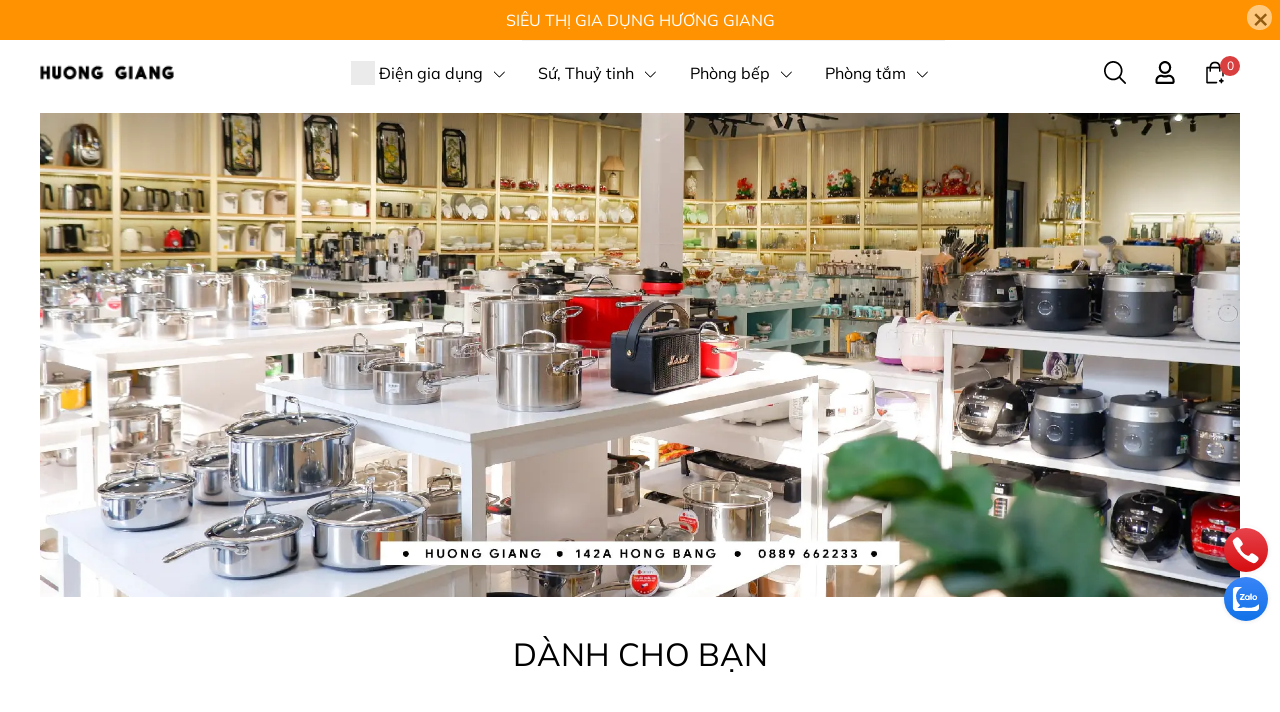

--- FILE ---
content_type: text/html; charset=utf-8
request_url: https://huonggiang.vn/
body_size: 52031
content:
<!DOCTYPE html>
<html lang="vi">                         
	<head>
		<!-- Google Tag Manager -->
<script>(function(w,d,s,l,i){w[l]=w[l]||[];w[l].push({'gtm.start':
new Date().getTime(),event:'gtm.js'});var f=d.getElementsByTagName(s)[0],
j=d.createElement(s),dl=l!='dataLayer'?'&l='+l:'';j.async=true;j.src=
'https://www.googletagmanager.com/gtm.js?id='+i+dl;f.parentNode.insertBefore(j,f);
})(window,document,'script','dataLayer','GTM-M6HB4WK');</script>
<!-- End Google Tag Manager -->
		<meta name="theme-color" content="#f02b2b" />
		<link rel="canonical" href="https://huonggiang.vn/"/>
		<meta http-equiv="Content-Type" content="text/html; charset=utf-8" />
		<meta name='revisit-after' content='2 days' />
				
				<meta name="robots" content="noodp,index,follow" />
		<meta name="viewport" content="width=device-width, initial-scale=1.0, maximum-scale=1.0"/>

		<meta name="description" content="Siêu thị Hương Giang mua sắm thiết bị gia dụng, sản phẩm tiện ích. Mua online tại huonggiang.vn giá tốt phục vụ chuyên nghiệp tận tâm">
		<title>Siêu Thi Hương Giang		</title>
		<meta name="keywords" content="HUONG GIANG, sieu thi, gia dung"/>		
		

	<meta property="og:type" content="website">
	<meta property="og:title" content="Siêu Thi Hương Giang">
	<meta property="og:image" content="https://bizweb.dktcdn.net/100/156/162/themes/903337/assets/share_fb_home.jpg?1748830968293">
	<meta property="og:image:secure_url" content="https://bizweb.dktcdn.net/100/156/162/themes/903337/assets/share_fb_home.jpg?1748830968293">

<meta property="og:description" content="Siêu thị Hương Giang mua sắm thiết bị gia dụng, sản phẩm tiện ích. Mua online tại huonggiang.vn giá tốt phục vụ chuyên nghiệp tận tâm">
<meta property="og:url" content="https://huonggiang.vn/">
<meta property="og:site_name" content="Siêu Thi Hương Giang">
		<link rel="icon" href="//bizweb.dktcdn.net/100/156/162/themes/903337/assets/favicon.png?1748830968293" type="image/x-icon" />
		<link  rel="dns-prefetch" href="https://fonts.googleapis.com">
<link  rel="dns-prefetch" href="https://fonts.gstatic.com" >
<link  rel="dns-prefetch" href="https://bizweb.dktcdn.net" >
<link rel="dns-prefetch" href="https://huonggiang.vn">
<link rel="preload" as='style' type="text/css" href="//bizweb.dktcdn.net/100/156/162/themes/903337/assets/main.css?1748830968293" />

<link rel="preload" href="//bizweb.dktcdn.net/100/156/162/themes/903337/assets/mulish-regular.ttf?1748830968293" as="font" type="font/ttf" crossorigin="anonymous">

<link rel="preload" as='style'  type="text/css" href="//bizweb.dktcdn.net/100/156/162/themes/903337/assets/index.css?1748830968293">

<link rel="preload" as='style'  type="text/css" href="//bizweb.dktcdn.net/100/156/162/themes/903337/assets/bootstrap-4-3-min.css?1748830968293">
<link rel="preload" as='style'  type="text/css" href="//bizweb.dktcdn.net/100/156/162/themes/903337/assets/responsive.css?1748830968293">
<link rel="preload" as='style'  type="text/css" href="//bizweb.dktcdn.net/100/156/162/themes/903337/assets/product-infor-style.css?1748830968293">
<link rel="preload" as='style'  type="text/css" href="//bizweb.dktcdn.net/100/156/162/themes/903337/assets/product-style.css?1748830968293">

<link rel="preload" as='style'  type="text/css" href="//bizweb.dktcdn.net/100/156/162/themes/903337/assets/quickviews-popup-cart.css?1748830968293">


<link rel="preload" as="image" href="//bizweb.dktcdn.net/thumb/large/100/156/162/themes/903337/assets/slider_1.jpg?1748830968293"  media="screen and (max-width: 480px)">
<link rel="preload" as="image" href="//bizweb.dktcdn.net/100/156/162/themes/903337/assets/slider_1.jpg?1748830968293" media="screen and (min-width: 481px)" >


		<link rel="stylesheet" href="//bizweb.dktcdn.net/100/156/162/themes/903337/assets/bootstrap-4-3-min.css?1748830968293">
		<link href="//bizweb.dktcdn.net/100/156/162/themes/903337/assets/main.css?1748830968293" rel="stylesheet"/>
		<link rel="preload" as="script" href="//bizweb.dktcdn.net/100/156/162/themes/903337/assets/jquery.js?1748830968293" />
		<script src="//bizweb.dktcdn.net/100/156/162/themes/903337/assets/jquery.js?1748830968293" type="text/javascript"></script>
					<link href="//bizweb.dktcdn.net/100/156/162/themes/903337/assets/index.css?1748830968293" rel="stylesheet" type="text/css" media="all" />
						
		
		
		
		
		
		<link href="//bizweb.dktcdn.net/100/156/162/themes/903337/assets/product-infor-style.css?1748830968293" rel="stylesheet" type="text/css" media="all" />
		<link href="//bizweb.dktcdn.net/100/156/162/themes/903337/assets/responsive.css?1748830968293" rel="stylesheet" type="text/css" media="all" />

		<style>
			:root{
				--text-color: #000000;
				--body-background: #F8F8F8;
				--text-secondary-color: #666666;
				--primary-color: #cd6420;
				--secondary-color:#292929;
				--price-color: #DF0000;
				--subheader-background: #e5677d;
				--subheader-color: #f9f9f6;
				--header-category-bg: #f9cbca;
				--header-category-color: #fff3f4;
				--label-background: #d84144;
				--label-color: #ffffff;
				--footer-bg:#2e2e2e;
				--footer-color:#ffffff;
				--show-loadmore: none!important;				--order-loadmore: -1!important;				--sale-pop-color: #d82e4d;
				--addtocart-bg: #cd6420;
				--addtocart-text-color: #ffffff;
				--cta-color: #000000;
				--section-coupon-bg: #ffffff;
				--coupon-title-color: #F58A20;
				--coupon-button-color: #F58A20;
				--col-menu: 1;
				--border-color: #f1f1f1;
				--link-color: #2F80ED;
				--coupon-code-background: #ffffff;
				--coupon-lite-border: #dc2b2b;
				--product-promotion-bg: #f33828;
				--policies-bg: #ffffff;
				--policies-color: #050000;
			}
			.modal-scrollbar-measure {
				display: none;
			}
			@font-face {
				font-family: 'Mulish';
				font-style: normal;
				font-weight: 400;
				font-display: swap;
				src: url(//bizweb.dktcdn.net/100/156/162/themes/903337/assets/mulish-regular.ttf?1748830968293) format('truetype');
			}
			
			
			/**
			@font-face {
				font-family: 'Mulish';
				font-style: normal;
				font-weight: 700;
				font-display: swap;
				src: url(//bizweb.dktcdn.net/100/156/162/themes/903337/assets/mulish-semibold.ttf?1748830968293) format('truetype');
			}
					@font-face {
				font-family: 'Mulish';
				font-style: normal;
				font-weight: 800;
				font-display: swap;
				src: url(//bizweb.dktcdn.net/100/156/162/themes/903337/assets/mulish-semibold.ttf?1748830968293) format('truetype');
			}
			**/
		</style>
			
		<style>
	.swatch-element {
		position: relative;
		/**margin: 8px 10px 0px 0px; **/
	}
	.swatch-element:not(.color){
			overflow: hidden

	}
	.swatch-element-list{
		display: flex;
		flex-wrap: wrap;
		gap: 10px 
	}
	.swatch-div{
		margin-bottom: 30px
	}
	.swatch-element.color {
		/**margin: 8px 15px 0px 0px;**/
	}
	

								.swatch-element.color .trang {
		background-color:#ffffff;
	}
	.swatch-element.color .trang.image-type {
		background: url(//bizweb.dktcdn.net/100/156/162/themes/903337/assets/color_1.png?1748830968293) no-repeat center center;
		background-size: cover;
	}
									.swatch-element.color .den {
		background-color:#111112;
	}
	.swatch-element.color .den.image-type {
		background: url(//bizweb.dktcdn.net/100/156/162/themes/903337/assets/color_2.png?1748830968293) no-repeat center center;
		background-size: cover;
	}
									.swatch-element.color .hong {
		background-color:#f662d6;
	}
	.swatch-element.color .hong.image-type {
		background: url(//bizweb.dktcdn.net/100/156/162/themes/903337/assets/color_3.png?1748830968293) no-repeat center center;
		background-size: cover;
	}
									.swatch-element.color .cam {
		background-color:#f3b426;
	}
	.swatch-element.color .cam.image-type {
		background: url(//bizweb.dktcdn.net/100/156/162/themes/903337/assets/color_4.png?1748830968293) no-repeat center center;
		background-size: cover;
	}
									.swatch-element.color .do {
		background-color:#f20808;
	}
	.swatch-element.color .do.image-type {
		background: url(//bizweb.dktcdn.net/100/156/162/themes/903337/assets/color_5.png?1748830968293) no-repeat center center;
		background-size: cover;
	}
									.swatch-element.color .vang {
		background-color:#fcef05;
	}
	.swatch-element.color .vang.image-type {
		background: url(//bizweb.dktcdn.net/100/156/162/themes/903337/assets/color_6.png?1748830968293) no-repeat center center;
		background-size: cover;
	}
									.swatch-element.color .xam {
		background-color:#615a5a;
	}
	.swatch-element.color .xam.image-type {
		background: url(//bizweb.dktcdn.net/100/156/162/themes/903337/assets/color_7.png?1748830968293) no-repeat center center;
		background-size: cover;
	}
									.swatch-element.color .xanh {
		background-color:#3a40fa;
	}
	.swatch-element.color .xanh.image-type {
		background: url(//bizweb.dktcdn.net/100/156/162/themes/903337/assets/color_8.png?1748830968293) no-repeat center center;
		background-size: cover;
	}
									.swatch-element.color .nude {
		background-color:#d6c291;
	}
	.swatch-element.color .nude.image-type {
		background: url(//bizweb.dktcdn.net/100/156/162/themes/903337/assets/color_9.png?1748830968293) no-repeat center center;
		background-size: cover;
	}
									.swatch-element.color .tim {
		background-color:#c500ff;
	}
	.swatch-element.color .tim.image-type {
		background: url(//bizweb.dktcdn.net/100/156/162/themes/903337/assets/color_10.png?1748830968293) no-repeat center center;
		background-size: cover;
	}
		
	.swatch-element.color + .tooltip {
		z-index: -1;
		white-space: nowrap;
	}
	.swatch-element.color:hover + .tooltip {
		opacity: 1;
		z-index: 100;
		top: -30px;
		min-width: 30px;
		background: #000;
		color: #fff;
		padding: 4px 6px;
		font-size: 10px;
		border-radius: 4px;
	}
	.swatch-element.color:hover + .tooltip:after {
		content: '';
		position: absolute;
		left: 16px;
		bottom: -3px;
		width: 0;
		height: 0;
		border-style: solid;
		border-width: 3px 2.5px 0 2.5px;
		border-color: #000 transparent transparent transparent;
	}
	.swatch-element.color:hover label{
		box-shadow: 0 0 0 1px #000, inset 0 0 0 4px #fff;
		transform: scale(1.1);
	}
	.swatch-element label {
		padding: 10px;
		font-size: 14px;
		border-radius: 6px;
		height: 30px !important;
		min-width: auto !important;
		white-space: nowrap;
		display: flex;
		align-items: center;
		justify-content: center;
		border: 1px solid #ccc;
		border-radius: 4px;
	}
	.swatch-element input {
		width: 100%;
		height: 100%;
		opacity: 0;
		position: absolute;
		z-index: 3;
		top: 0;
		left: 0;
		cursor: pointer;
		
	}
	.swatch .swatch-element:not(.color) input:checked + label {
	border-color: var(--primary-color) !important;
		color: var(--primary-color); 
		position: relative;
	}
	.swatch .swatch-element:not(.color) input:checked + label:after {
		content: '';
		background: url("[data-uri]");
		background-repeat: no-repeat;
		background-size: contain;
		position: absolute;
		top: 0px;
		right: 0;
		width: 6px;
		height: 6px;
	}
	.swatch .swatch-element:not(.color) input:checked + label:before {
		content: '';
		padding: 4px;
		font-size: 10px;
		line-height: 1;
		position: absolute;
		top: -15px;
		right: -13px;
		background: var(--primary-color);
		width: 26px;
		height: 24px;
		transform: rotate(45deg);
		    border-radius: 100%;
	}
	.swatch .color label {
		width: 33px;
		min-width: unset !important;
		height: 33px !important;
		line-height: 33px !important;
		border-radius: 6px !important;
		border: 1px solid #eee;
	}
	.swatch .color label:before {
		content: none;
	}
	.swatch {
		display: flex;
		align-items: center;
		flex-wrap: wrap;
		gap: 10px;
	}
	.swatch .header {
		font-weight: bold;
		color: #333;
		flex: 0 0 100%;
		display: flex;
		justify-content: space-between;
		align-items: center
	}
	.swatch .color label {
		position: relative;
		z-index: 2;
		border-radius: 100% !important;
		transition: box-shadow .25s ease, transform .25s ease;
		border: none
	}
	.swatch .color span {
		content: '';
		position: absolute;
		width: calc(100% + 1px);
		height: calc(100% + 1px);
		border-radius: 100%;
		background: #fff;
		top: 50%;
		left: 50%;
		z-index: 0;
		transform: translate(-50%, -50%);
		box-shadow: 0 0 0 1px rgba(0,0,0,.1);
	}
	.swatch .color input:checked + label {
		box-shadow: 0 0 0 1px #000, inset 0 0 0 4px #fff;
	}
	.swatch .color input:checked ~ span {
		opacity: 1;
		border: 1px solid #ccc;
	}
	.quick-view-product .swatch {
		padding: var(--block-spacing) 0;
	}
	.item_product_main .swatch-element.color {
		margin-right: 5px;
		margin-top: 5px;
	}
	.item_product_main .swatch .color label {
		width: 26px;
		height: 26px!important;
		line-height: 26px!important;
		padding: 0;
	}
	.swatch-color .swatch-element.color:hover + .tooltip{
    opacity: 1;
    z-index: 100;
    min-width: 30px;
    background: #000;
    color: #fff;
    padding: 4px 12px;
    border-radius: 4px;
    top: auto;
    bottom: calc(100% + 12px);
    left: calc(50% );
    transform: translateX(-50%);
    font-size: 12px;
	}
	.swatch-color .swatch-element.color:hover + .tooltip:after {
		border-style: solid;
		border-width: 3px 2.5px 0 2.5px;
		border-color: #000 transparent transparent transparent;
		background: #333333;
		content: "";
		height: 8px;
		position: absolute;
		transform: rotate(45deg);
		width: 8px;
		left: calc(50% - 4px);
		bottom: -4px;
	}
	span.swatch-value {
    font-weight: normal;
    font-size: 14px;
}
</style>				
				
						
													
			<script>
	var Bizweb = Bizweb || {};
	Bizweb.store = 'sieuthihuongiang.mysapo.net';
	Bizweb.id = 156162;
	Bizweb.theme = {"id":903337,"name":"EGA Style","role":"main"};
	Bizweb.template = 'index';
	if(!Bizweb.fbEventId)  Bizweb.fbEventId = 'xxxxxxxx-xxxx-4xxx-yxxx-xxxxxxxxxxxx'.replace(/[xy]/g, function (c) {
	var r = Math.random() * 16 | 0, v = c == 'x' ? r : (r & 0x3 | 0x8);
				return v.toString(16);
			});		
</script>
<script>
	(function () {
		function asyncLoad() {
			var urls = ["https://buyx-gety.sapoapps.vn/assets/script.v2.js?store=sieuthihuongiang.mysapo.net","https://sellingproducts.sapoapps.vn/scripts/ab_sellingproducts_scripttag.min.js?store=sieuthihuongiang.mysapo.net","//newproductreviews.sapoapps.vn/assets/js/productreviews.min.js?store=sieuthihuongiang.mysapo.net","https://aff.sapoapps.vn/api/proxy/scripttag.js?store=sieuthihuongiang.mysapo.net","https://social-contact.sapoapps.vn/api/genscript/script_fb_init?store=sieuthihuongiang.mysapo.net"];
			for (var i = 0; i < urls.length; i++) {
				var s = document.createElement('script');
				s.type = 'text/javascript';
				s.async = true;
				s.src = urls[i];
				var x = document.getElementsByTagName('script')[0];
				x.parentNode.insertBefore(s, x);
			}
		};
		window.attachEvent ? window.attachEvent('onload', asyncLoad) : window.addEventListener('load', asyncLoad, false);
	})();
</script>


<script>
	window.BizwebAnalytics = window.BizwebAnalytics || {};
	window.BizwebAnalytics.meta = window.BizwebAnalytics.meta || {};
	window.BizwebAnalytics.meta.currency = 'VND';
	window.BizwebAnalytics.tracking_url = '/s';

	var meta = {};
	
	
	for (var attr in meta) {
	window.BizwebAnalytics.meta[attr] = meta[attr];
	}
</script>

	
		<script src="/dist/js/stats.min.js?v=96f2ff2"></script>
	



<!-- Google tag (gtag.js) -->
<script async src="https://www.googletagmanager.com/gtag/js?id=G-J3K0VK8G0W"></script>
<script>
  window.dataLayer = window.dataLayer || [];
  function gtag(){dataLayer.push(arguments);}
  gtag('js', new Date());

  gtag('config', 'G-J3K0VK8G0W');
</script>
<script>

	window.enabled_enhanced_ecommerce = true;

</script>




<!--Facebook Pixel Code-->
<script>
	!function(f, b, e, v, n, t, s){
	if (f.fbq) return; n = f.fbq = function(){
	n.callMethod?
	n.callMethod.apply(n, arguments):n.queue.push(arguments)}; if (!f._fbq) f._fbq = n;
	n.push = n; n.loaded = !0; n.version = '2.0'; n.queue =[]; t = b.createElement(e); t.async = !0;
	t.src = v; s = b.getElementsByTagName(e)[0]; s.parentNode.insertBefore(t, s)}
	(window,
	document,'script','https://connect.facebook.net/en_US/fbevents.js');
	fbq('init', '150312187108701', {} , {'agent': 'plsapo'}); // Insert your pixel ID here.
	fbq('init', '1222062351548283', {} , {'agent': 'plsapo'}); // Insert your pixel ID here.
	fbq('init', '380397556630144', {} , {'agent': 'plsapo'}); // Insert your pixel ID here.
	fbq('track', 'PageView',{},{ eventID: Bizweb.fbEventId });
	
</script>
<noscript>
	<img height='1' width='1' style='display:none' src='https://www.facebook.com/tr?id=150312187108701,1222062351548283,380397556630144&ev=PageView&noscript=1' />
</noscript>
<!--DO NOT MODIFY-->
<!--End Facebook Pixel Code-->



<script>
	var eventsListenerScript = document.createElement('script');
	eventsListenerScript.async = true;
	
	eventsListenerScript.src = "/dist/js/store_events_listener.min.js?v=1b795e9";
	
	document.getElementsByTagName('head')[0].appendChild(eventsListenerScript);
</script>





		
		
		
		
				<!--
			Theme Information
			--------------------------------------
			Theme ID: EGA Style
			Version: v1.2.1_20230217
			Company: EGANY
			changelog: //bizweb.dktcdn.net/100/156/162/themes/903337/assets/ega-changelog.js?1748830968293
			---------------------------------------
		-->
		<script>var ProductReviewsAppUtil=ProductReviewsAppUtil || {};ProductReviewsAppUtil.store={name: 'Siêu Thi Hương Giang'};</script>
				<style>			
						@media (max-width: 767px) {
				.section_brand .row.slick-slider {
					display: block;
				}
			}
			
			@media (min-width: 991px) {
				.home-slider__dot-fake.mobile {		
					display: none;
				}
				.home-slider__dot-fake.desktop {
					display: flex;
				}
			}
		</style>
				
		<script>
			window.themeScripts = [
				"//bizweb.dktcdn.net/100/156/162/themes/903337/assets/slick-min.js?1748830968293" ,
			
				
				
			
			]
			window.sectionScripts = [
									"//bizweb.dktcdn.net/100/156/162/themes/903337/assets/index.js?1748830968293",
				
				
				"//bizweb.dktcdn.net/100/156/162/themes/903337/assets/quickview.js?1748830968293",
				
			]
			window.themeCss = [
				"//bizweb.dktcdn.net/100/156/162/themes/903337/assets/font.css?1748830968293",
				"//bizweb.dktcdn.net/100/156/162/themes/903337/assets/quickviews-popup-cart.css?1748830968293",
		 		 
			]
		</script>
</head>
	<body id="template-index">
		<div class="opacity_menu"></div>
		<link rel="preload" as='style'  type="text/css" href="//bizweb.dktcdn.net/100/156/162/themes/903337/assets/header.css?1748830968293">
		<link rel="stylesheet" href="//bizweb.dktcdn.net/100/156/162/themes/903337/assets/header.css?1748830968293">


<div class="top-banner position-relative" style="background: #ff9200;">
	<div class="container text-center px-0" >
		<a class="position-relative d-block"
		   href="/collections/all" 
		   title="SIÊU THỊ GIA DỤNG HƯƠNG GIANG" style="color: #ffffff">
			SIÊU THỊ GIA DỤNG HƯƠNG GIANG		</a>
		<button type="button" class="close " 
				aria-label="Close" style="z-index: 9;"><span aria-hidden="true">×</span></button>
	</div>
</div>
<script>
	$(document).ready(()=>{
		$('.top-banner .close').click(()=>{
			$('.top-banner').slideToggle()
			sessionStorage.setItem("top-banner",true)
		})
	})
</script>

<header class="ega-header ega-pos--relative">
    <div class="header-wrap container">
		<div class="toggle-nav btn menu-bar mr-4 ml-0 p-0  d-lg-none d-flex text-white">
			<span class="bar"></span>
			<span class="bar"></span>
			<span class="bar"></span>
		</div>
		<div id="logo">
			
			<a href="/" class="logo-wrapper ">	
				<img class="img-fluid"
					 src="//bizweb.dktcdn.net/100/156/162/themes/903337/assets/logo.png?1748830968293" 
					 alt="logo Siêu Thi Hương Giang"
					 width="134"
					 height="45"
					 >
			</a>
			
        </div>
		<div class="navigation--horizontal d-lg-flex align-items-center d-none">
			<div class=" navigation-wrapper navigation-horizontal-wrapper ">
				<nav>
<ul  class="navigation navigation-horizontal list-group list-group-flush scroll">
		
	
	
			<li class="menu-item list-group-item">
		<a href="/" class="menu-item__link" title="Điện gia dụng">
				<img src="[data-uri]" 
		 alt="Điện gia dụng" />
					<span> 
			Điện gia dụng</span>	 
			
			<i class='float-right' data-toggle-submenu>
				

<svg class="icon" >
	<use xlink:href="#icon-arrow" />
</svg>			</i>
			
			
			</a>			
			
						
			
										<div class="submenu scroll  mega-menu ">
			<div class='toggle-submenu d-lg-none d-xl-none'>
				<i class='mr-3'>
					

<svg class="icon" style="transform: rotate(180deg)"
>
	<use xlink:href="#icon-arrow" />
</svg>				</i>
				<span>Điện gia dụng </span>
			</div>
			<ul class="submenu__list container">
			
			
			
			<li class="submenu__col">
				<span class="submenu__item submenu__item--main">
					<a class="link" href="/" title="Nồi điện">Nồi điện</a>
				</span>
				
				 <span class="submenu__item submenu__item">
					 <a class="link" href="/noi-com-dien" title="Nồi cơm điện">Nồi cơm điện</a>
				 </span>
				
				 <span class="submenu__item submenu__item">
					 <a class="link" href="/noi-ap-suat" title="Nồi áp suất">Nồi áp suất</a>
				 </span>
				
				 <span class="submenu__item submenu__item">
					 <a class="link" href="/may-xay-may-ep" title="Máy xay, Máy ép">Máy xay, Máy ép</a>
				 </span>
				
				 <span class="submenu__item submenu__item">
					 <a class="link" href="/may-lam-sua-hat" title="Máy làm sữa hạt">Máy làm sữa hạt</a>
				 </span>
				
			</li>
			
			
			
			
			<li class="submenu__col">
				<span class="submenu__item submenu__item--main">
					<a class="link" href="/" title="Bếp, lò">Bếp, lò</a>
				</span>
				
				 <span class="submenu__item submenu__item">
					 <a class="link" href="/bep-nuong-lau" title="Bếp nướng lẩu">Bếp nướng lẩu</a>
				 </span>
				
				 <span class="submenu__item submenu__item">
					 <a class="link" href="/lo-nuong-noi-chien" title="Lò nướng, Nồi chiên">Lò nướng, Nồi chiên</a>
				 </span>
				
				 <span class="submenu__item submenu__item">
					 <a class="link" href="/lo-vi-song" title="Lò vi sóng">Lò vi sóng</a>
				 </span>
				
			</li>
			
			
			
			
			<li class="submenu__col">
				<span class="submenu__item submenu__item--main">
					<a class="link" href="/" title="Máy khác">Máy khác</a>
				</span>
				
				 <span class="submenu__item submenu__item">
					 <a class="link" href="/may-suoi" title="Máy sưởi">Máy sưởi</a>
				 </span>
				
				 <span class="submenu__item submenu__item">
					 <a class="link" href="/am-dun-nuoc" title="Ấm đun nước">Ấm đun nước</a>
				 </span>
				
				 <span class="submenu__item submenu__item">
					 <a class="link" href="/may-hut-am-loc-khong-khi" title="Hút ẩm, lọc không khí">Hút ẩm, lọc không khí</a>
				 </span>
				
			</li>
			
			
		</ul>
		</div>
			</li>
	
	
	
			<li class="menu-item list-group-item">
		<a href="/" class="menu-item__link" title="Sứ, Thuỷ tinh">
					<span> 
			Sứ, Thuỷ tinh</span>	 
			
			<i class='float-right' data-toggle-submenu>
				

<svg class="icon" >
	<use xlink:href="#icon-arrow" />
</svg>			</i>
			
			
			</a>			
			
						
					
					
			
										<div class="submenu scroll  mega-menu ">
			<div class='toggle-submenu d-lg-none d-xl-none'>
				<i class='mr-3'>
					

<svg class="icon" style="transform: rotate(180deg)"
>
	<use xlink:href="#icon-arrow" />
</svg>				</i>
				<span>Sứ, Thuỷ tinh </span>
			</div>
			<ul class="submenu__list container">
			
			
			
			<li class="submenu__item submenu__item--main">
					<a class="link" href="/bo-tra" title="Bộ trà">Bộ trà</a>
				</li>
			
			
			
			
			<li class="submenu__item submenu__item--main">
					<a class="link" href="/bat-dia" title="Bát, đĩa">Bát, đĩa</a>
				</li>
			
			
			
			
			<li class="submenu__col">
				<span class="submenu__item submenu__item--main">
					<a class="link" href="/bo-coc-binh" title="Cốc, Bình">Cốc, Bình</a>
				</span>
				
				 <span class="submenu__item submenu__item">
					 <a class="link" href="/binh-ruou" title="Bình rượu">Bình rượu</a>
				 </span>
				
				 <span class="submenu__item submenu__item">
					 <a class="link" href="/bo-coc-bo-chen" title="Bộ cốc, bộ chén">Bộ cốc, bộ chén</a>
				 </span>
				
			</li>
			
			
			
			
			<li class="submenu__item submenu__item--main">
					<a class="link" href="/bat-dia-bo-do-an" title="Bát đĩa - Bộ đồ ăn">Bát đĩa - Bộ đồ ăn</a>
				</li>
			
			
		</ul>
		</div>
			</li>
	
	
	
			<li class="menu-item list-group-item">
		<a href="/phong-bep" class="menu-item__link" title="Phòng bếp">
					<span> 
			Phòng bếp</span>	 
			
			<i class='float-right' data-toggle-submenu>
				

<svg class="icon" >
	<use xlink:href="#icon-arrow" />
</svg>			</i>
			
			
			</a>			
			
						
					
					
					
					
					
					
							<div class="submenu scroll  default ">
			<div class='toggle-submenu d-lg-none d-xl-none'>
				<i class='mr-3'>
					

<svg class="icon" style="transform: rotate(180deg)"
>
	<use xlink:href="#icon-arrow" />
</svg>				</i>
				<span>Phòng bếp </span>
			</div>
			<ul class="submenu__list container">
			
			
			
			<li class="submenu__item submenu__item--main">
					<a class="link" href="/noi-bo-noi" title="Nồi, bộ nồi">Nồi, bộ nồi</a>
				</li>
			
			
			
			
			<li class="submenu__item submenu__item--main">
					<a class="link" href="/chao" title="Chảo">Chảo</a>
				</li>
			
			
			
			
			<li class="submenu__item submenu__item--main">
					<a class="link" href="/tam-lo-tam" title="Tăm - Lọ tăm">Tăm - Lọ tăm</a>
				</li>
			
			
			
			
			<li class="submenu__item submenu__item--main">
					<a class="link" href="/dao-keo" title="Dao, kéo">Dao, kéo</a>
				</li>
			
			
			
			
			<li class="submenu__item submenu__item--main">
					<a class="link" href="/dua-thia" title="Đũa, thìa">Đũa, thìa</a>
				</li>
			
			
			
			
			<li class="submenu__item submenu__item--main">
					<a class="link" href="/lo-dung-gia-vi" title="Lọ đựng gia vị">Lọ đựng gia vị</a>
				</li>
			
			
			
			
			<li class="submenu__item submenu__item--main">
					<a class="link" href="/thot" title="Thớt">Thớt</a>
				</li>
			
			
		</ul>
		</div>
			</li>
	
	
	
			<li class="menu-item list-group-item">
		<a href="/" class="menu-item__link" title="Phòng tắm">
					<span> 
			Phòng tắm</span>	 
			
			<i class='float-right' data-toggle-submenu>
				

<svg class="icon" >
	<use xlink:href="#icon-arrow" />
</svg>			</i>
			
			
			</a>			
			
						
					
					
					
							<div class="submenu scroll  default ">
			<div class='toggle-submenu d-lg-none d-xl-none'>
				<i class='mr-3'>
					

<svg class="icon" style="transform: rotate(180deg)"
>
	<use xlink:href="#icon-arrow" />
</svg>				</i>
				<span>Phòng tắm </span>
			</div>
			<ul class="submenu__list container">
			
			
			
			<li class="submenu__item submenu__item--main">
					<a class="link" href="/tham" title="Thảm">Thảm</a>
				</li>
			
			
			
			
			<li class="submenu__item submenu__item--main">
					<a class="link" href="/khan" title="Khăn">Khăn</a>
				</li>
			
			
			
			
			<li class="submenu__item submenu__item--main">
					<a class="link" href="/thung-rac" title="Thùng rác">Thùng rác</a>
				</li>
			
			
			
			
			<li class="submenu__item submenu__item--main">
					<a class="link" href="/tinh-dau-nen-thom" title="Tinh dầu, Nến thơm">Tinh dầu, Nến thơm</a>
				</li>
			
			
		</ul>
		</div>
			</li>
	
</ul>
	</nav>
			</div>
			<div class=" navigation-arrows ">
				<i class="fas fa-chevron-left prev disabled"></i>
				<i class="fas fa-chevron-right next"></i>
			</div>
		</div>	
		
        <div class="header-right ega-d--flex">
            <div class="icon-action header-right__icons" style='--header-grid-template: repeat(3, 1fr);'>
                <span class="header-icon icon-action__search icon-action__search--desktop toggle_form_search">
                    <svg class="icon">
	<use xlink:href="#icon-search" />
</svg>                </span>
				<div id="icon-account" class="ega-color--inherit header-icon icon-account d-none d-lg-block">
					<svg class="icon">
	<use xlink:href="#icon-user" />
</svg>					<div class="account-action">
													<a href="/account/login" title="Đăng nhập">Đăng nhập</a>
							<a href="/account/register" title="Đăng ký">Đăng ký</a>
											</div>
				</div>
				<div class="mini-cart text-xs-center">
					<a class="header-icon cart-count ega-color--inherit" href="/cart"  title="Giỏ hàng">
						<svg class="icon">
	<use xlink:href="#icon-cart" />
</svg>						<span class="count_item count_item_pr">0</span>
					</a>
					<div class="top-cart-content card ">
						<ul id="cart-sidebar" class="mini-products-list count_li list-unstyled">
							<li class="list-item">
								<ul></ul>
							</li>
							<li class="action">

							</li>
						</ul>
					</div>
				</div>
            </div>
        </div>
    </div>
</header>
<script type="text/x-custom-template" data-template="stickyHeader">
<header class="ega-header header header_sticky">
	<div class="container">	
		<div class="header-wrap">
			<div id="logo">


				
				<a href="/" class="logo-wrapper ">	
					<img class="img-fluid"
						 src="//bizweb.dktcdn.net/100/156/162/themes/903337/assets/logo.png?1748830968293" 
						 alt="logo Siêu Thi Hương Giang"
						 width="134"
						 height="45"
						 >
				</a>
				


			</div>

			<div class="ega-form-search">
				<form action="/search" method="get" class="input-group search-bar custom-input-group " role="search">
	<input type="text" name="query" value="" autocomplete="off" 
		   class="input-group-field auto-search form-control " required="" 
		   data-placeholder="Tìm theo tên sản phẩm...; Tìm theo thương hiệu...;">
	<input type="hidden" name="type" value="product">
	<span class="input-group-btn btn-action">
		<button type="submit"  aria-label="search" class="btn text-white icon-fallback-text h-100">
			<svg class="icon">
	<use xlink:href="#icon-search" />
</svg>		</button>
	</span>

</form>
				
								
								<div class="search-dropdow">
					<ul class="search__list pl-0 d-flex list-unstyled mb-0 flex-wrap">
												<li class="mr-2" >
							<a id="filter-search-may-ep" href="/search?q=tags:(M%C3%A1y+%C3%A9p)&type=product">Máy ép</a>
						</li>	
						<li class="mr-2" >
							<a id="filter-search-may-vat-cam" href="/search?q=tags:(+M%C3%A1y+v%E1%BA%AFt+cam)&type=product"> Máy vắt cam</a>
						</li>	
						<li class="mr-2" >
							<a id="filter-search-may-lam-sua-hat" href="/search?q=tags:(+M%C3%A1y+l%C3%A0m+s%E1%BB%AFa+h%E1%BA%A1t)&type=product"> Máy làm sữa hạt</a>
						</li>	
						<li class="mr-2" >
							<a id="filter-search-quat-dien" href="/search?q=tags:(+Qu%E1%BA%A1t+%C4%91i%E1%BB%87n)&type=product"> Quạt điện</a>
						</li>	
					</ul>
				</div>
											</div>

			<div class="header-right ega-d--flex">
				<div class="icon-action header-right__icons" style='--header-grid-template: repeat(3, 1fr);'>
					<span class="header-icon icon-action__search icon-action__search--desktop toggle_form_search">
						<svg class="icon">
	<use xlink:href="#icon-search" />
</svg>					</span>
					<div id="icon-account" class="ega-color--inherit header-icon icon-account d-none d-md-block d-lg-block">
						<svg class="icon">
	<use xlink:href="#icon-user" />
</svg>						<div class="account-action">
														<a href="/account/login" title="Đăng nhập">Đăng nhập</a>
							<a href="/account/register" title="Đăng ký">Đăng ký</a>
													</div>
					</div>
					<div class="mini-cart text-xs-center">
						<a class="header-icon cart-count ega-color--inherit" href="/cart"  title="Giỏ hàng">
							<svg class="icon">
	<use xlink:href="#icon-cart" />
</svg>							<span class="count_item count_item_pr">0</span>
						</a>
						<div class="top-cart-content card ">
							<ul id="cart-sidebar" class="mini-products-list count_li list-unstyled">
								<li class="list-item">
									<ul></ul>
								</li>
								<li class="action">

								</li>
							</ul>
						</div>
					</div>
				</div>
			</div>
		</div>
		<div class="ega-header-layer"></div>
	</div>
</header>

</script>
		<h1 class="d-none">Siêu Thi Hương Giang - Siêu thị Hương Giang mua sắm thiết bị gia dụng, sản phẩm tiện ích. Mua online tại huonggiang.vn giá tốt phục vụ chuyên nghiệp tận tâm</h1>



<section class="section awe-section-1">	
	<div  class="section_slider clearfix">
	<div class=" container py-2 ">

	<div class="home-slider">
				
		
		
		
		
		
		
		
		
		<div class="items text-center" data-color="#ffffff">
			<a  href="/collections/all" title="Slider 1">
				<picture>
					<source media="(max-width: 480px)" srcset="//bizweb.dktcdn.net/thumb/large/100/156/162/themes/903337/assets/slider_1.jpg?1748830968293">
					<img class=" img-fluid mx-auto" 
						 						 decoding="async"
						 src="//bizweb.dktcdn.net/100/156/162/themes/903337/assets/slider_1.jpg?1748830968293" 
						 width="1920"
						 height="775"
						 alt="Slider 1"/>
				</picture>
			</a>
		</div>
				
		
		
		
		
		
		
		
		
		
		
		
		
		
		
		
		
		
		
		
	</div>
		
	</div>
</div>
</section>





<section class="section awe-section-3">	
	<section class="section_ss_collection section">
	<div class="container border-0">
	<h2 class="heading-bar__title">DÀNH CHO BẠN</h2>
	<div class="ss_body">
		<div class="row mx-0 hrz-scroll text-center flex-nowrap js-slider justify-content-around" >
		
			
																																				<div class="ss_item style2">
					<a href="/quat-dien">
						<div class="ss_img">
							<picture>
								<source media="(max-width: 991px)" srcset="//bizweb.dktcdn.net/thumb/medium/100/156/162/themes/903337/assets/season_coll_1_img.png?1748830968293">
								<img loading="lazy" 
									 class="img-fluid m-auto object-contain mh-100 w-auto" 
									 src="//bizweb.dktcdn.net/thumb/large/100/156/162/themes/903337/assets/season_coll_1_img.png?1748830968293"
									 width="200"
									 height="200"
									 alt="season_coll_1_img.png"/>
							</picture>
						</div>
						<div class="ss_info">
							<div class="ss_name">Quạt điện</div>
							<span class="ss_number">24 sản phẩm</span>
							<div class="ss_seemore">

<svg class="icon" >
	<use xlink:href="#icon-arrow" />
</svg></div>
						</div> 
					</a>
				</div>
																																								<div class="ss_item style2">
					<a href="/noi-com-dien">
						<div class="ss_img">
							<picture>
								<source media="(max-width: 991px)" srcset="//bizweb.dktcdn.net/thumb/medium/100/156/162/themes/903337/assets/season_coll_2_img.png?1748830968293">
								<img loading="lazy" 
									 class="img-fluid m-auto object-contain mh-100 w-auto" 
									 src="//bizweb.dktcdn.net/thumb/large/100/156/162/themes/903337/assets/season_coll_2_img.png?1748830968293"
									 width="200"
									 height="200"
									 alt="season_coll_2_img.png"/>
							</picture>
						</div>
						<div class="ss_info">
							<div class="ss_name">Nồi cơm điện</div>
							<span class="ss_number">40 sản phẩm</span>
							<div class="ss_seemore">

<svg class="icon" >
	<use xlink:href="#icon-arrow" />
</svg></div>
						</div> 
					</a>
				</div>
																																								<div class="ss_item style2">
					<a href="/may-xay-may-ep">
						<div class="ss_img">
							<picture>
								<source media="(max-width: 991px)" srcset="//bizweb.dktcdn.net/thumb/medium/100/156/162/themes/903337/assets/season_coll_3_img.png?1748830968293">
								<img loading="lazy" 
									 class="img-fluid m-auto object-contain mh-100 w-auto" 
									 src="//bizweb.dktcdn.net/thumb/large/100/156/162/themes/903337/assets/season_coll_3_img.png?1748830968293"
									 width="200"
									 height="200"
									 alt="season_coll_3_img.png"/>
							</picture>
						</div>
						<div class="ss_info">
							<div class="ss_name">Máy xay, Máy ép</div>
							<span class="ss_number">40 sản phẩm</span>
							<div class="ss_seemore">

<svg class="icon" >
	<use xlink:href="#icon-arrow" />
</svg></div>
						</div> 
					</a>
				</div>
																																								<div class="ss_item style2">
					<a href="/am-dun-nuoc">
						<div class="ss_img">
							<picture>
								<source media="(max-width: 991px)" srcset="//bizweb.dktcdn.net/thumb/medium/100/156/162/themes/903337/assets/season_coll_4_img.png?1748830968293">
								<img loading="lazy" 
									 class="img-fluid m-auto object-contain mh-100 w-auto" 
									 src="//bizweb.dktcdn.net/thumb/large/100/156/162/themes/903337/assets/season_coll_4_img.png?1748830968293"
									 width="200"
									 height="200"
									 alt="season_coll_4_img.png"/>
							</picture>
						</div>
						<div class="ss_info">
							<div class="ss_name">Ấm đun nước</div>
							<span class="ss_number">40 sản phẩm</span>
							<div class="ss_seemore">

<svg class="icon" >
	<use xlink:href="#icon-arrow" />
</svg></div>
						</div> 
					</a>
				</div>
																																								<div class="ss_item style2">
					<a href="/binh-nuoc">
						<div class="ss_img">
							<picture>
								<source media="(max-width: 991px)" srcset="//bizweb.dktcdn.net/thumb/medium/100/156/162/themes/903337/assets/season_coll_5_img.png?1748830968293">
								<img loading="lazy" 
									 class="img-fluid m-auto object-contain mh-100 w-auto" 
									 src="//bizweb.dktcdn.net/thumb/large/100/156/162/themes/903337/assets/season_coll_5_img.png?1748830968293"
									 width="200"
									 height="200"
									 alt="season_coll_5_img.png"/>
							</picture>
						</div>
						<div class="ss_info">
							<div class="ss_name">Bình nước</div>
							<span class="ss_number">36 sản phẩm</span>
							<div class="ss_seemore">

<svg class="icon" >
	<use xlink:href="#icon-arrow" />
</svg></div>
						</div> 
					</a>
				</div>
																																								<div class="ss_item style2">
					<a href="/noi-ham-noi-hap">
						<div class="ss_img">
							<picture>
								<source media="(max-width: 991px)" srcset="//bizweb.dktcdn.net/thumb/medium/100/156/162/themes/903337/assets/season_coll_6_img.png?1748830968293">
								<img loading="lazy" 
									 class="img-fluid m-auto object-contain mh-100 w-auto" 
									 src="//bizweb.dktcdn.net/thumb/large/100/156/162/themes/903337/assets/season_coll_6_img.png?1748830968293"
									 width="200"
									 height="200"
									 alt="season_coll_6_img.png"/>
							</picture>
						</div>
						<div class="ss_info">
							<div class="ss_name">Nồi hầm, Nồi hấp</div>
							<span class="ss_number">23 sản phẩm</span>
							<div class="ss_seemore">

<svg class="icon" >
	<use xlink:href="#icon-arrow" />
</svg></div>
						</div> 
					</a>
				</div>
																																								<div class="ss_item style2">
					<a href="/noi-bo-noi">
						<div class="ss_img">
							<picture>
								<source media="(max-width: 991px)" srcset="//bizweb.dktcdn.net/thumb/medium/100/156/162/themes/903337/assets/season_coll_7_img.png?1748830968293">
								<img loading="lazy" 
									 class="img-fluid m-auto object-contain mh-100 w-auto" 
									 src="//bizweb.dktcdn.net/thumb/large/100/156/162/themes/903337/assets/season_coll_7_img.png?1748830968293"
									 width="200"
									 height="200"
									 alt="season_coll_7_img.png"/>
							</picture>
						</div>
						<div class="ss_info">
							<div class="ss_name">Nồi, Bộ Nồi</div>
							<span class="ss_number">66 sản phẩm</span>
							<div class="ss_seemore">

<svg class="icon" >
	<use xlink:href="#icon-arrow" />
</svg></div>
						</div> 
					</a>
				</div>
																																								<div class="ss_item style2">
					<a href="/may-suoi">
						<div class="ss_img">
							<picture>
								<source media="(max-width: 991px)" srcset="//bizweb.dktcdn.net/thumb/medium/100/156/162/themes/903337/assets/season_coll_8_img.png?1748830968293">
								<img loading="lazy" 
									 class="img-fluid m-auto object-contain mh-100 w-auto" 
									 src="//bizweb.dktcdn.net/thumb/large/100/156/162/themes/903337/assets/season_coll_8_img.png?1748830968293"
									 width="200"
									 height="200"
									 alt="season_coll_8_img.png"/>
							</picture>
						</div>
						<div class="ss_info">
							<div class="ss_name">Máy sưởi</div>
							<span class="ss_number">5 sản phẩm</span>
							<div class="ss_seemore">

<svg class="icon" >
	<use xlink:href="#icon-arrow" />
</svg></div>
						</div> 
					</a>
				</div>
											
		</div>
	</div>
	</div>
</section>
</section>



<section class="section awe-section-4">	
	<link rel="preload" as='style' type="text/css" href="//bizweb.dktcdn.net/100/156/162/themes/903337/assets/coupon.css?1748830968293">

<link rel="stylesheet" href="//bizweb.dktcdn.net/100/156/162/themes/903337/assets/coupon.css?1748830968293" >


<div class="section_coupons">
	<div class="container">
			<div class="row scroll justify-content-xl-center">
								
















			</div>
	</div>
</div>
<script type="text/x-custom-template" data-template="couponPopup">
<div id="coupon-modal" class="coupon-modal modal fade " role="dialog" style="display:none;">
	<div class="modal-dialog align-vertical">
    <div class="modal-content">
		<button type="button" class="close window-close" data-dismiss="modal" data-backdrop="false"
        aria-label="Close" style="z-index: 9;"><span aria-hidden="true">×</span></button>
		<div class="coupon-content"></div>
	</div>
	</div>
	</div>
</script>
<script>
$(document).ready(()=>{
		let initCoupon = false
		function initCoupons (){
		if( initCoupon) return
		initCoupon = true
		if(!$('#coupon-modal').length){
		$('body').append($('[data-template="couponPopup"]').html())
		}
		$('.coupon_info_toggle').click(function(e){
				e.preventDefault();
				const code = $(this).data('coupon')
				const info = $(this).next('.coupon_info').html()|| ''
				const title = $(this).parents('.coupon_body').find('.coupon_title').text() || ''
				const couponHtml = `
					<div class="coupon-title">${title}</div>
					<div class="coupon-row">
						<div class="coupon-label">Mã khuyến mãi:</div><span class="code">${code}</span>
	
					</div>
					<div class="coupon-row">
						<div class="coupon-label">Điều kiện:</div><div class="coupon-info">${info}</div>
					</div>
					<div class="coupon-action">
					<button type="button" class="btn btn-main" data-dismiss="modal" data-backdrop="false"
        				aria-label="Close" style="z-index: 9;">Đóng</button>
					<button class="btn btn-main coupon_copy" data-ega-coupon="${code}">
						<span>Sao chép</span></button>
					</div>
					`
				$('.coupon-modal .coupon-content').html(couponHtml)
				$("#coupon-modal").modal();
			})
			$(document).on('click','.coupon_copy', function() {
				
		const copyText = "Sao chép";
		const copiedText = "Đã sao chép";
		const coupon = $(this).data().egaCoupon;
		const _this = $(this);
		_this.html(`<span>${copiedText}</span>`);
		_this.addClass('disabled');
		setTimeout(function() {
			_this.html(`<span>${copyText}</span>`);
			_this.removeClass('disabled');
		}, 3000)
		navigator.clipboard.writeText(coupon);
	})
		
		}
	$(window).one(' mousemove touchstart scroll', initCoupons)
			
	})
</script>
</section>



<section class="section awe-section-5">	
	<link rel="preload" as='style'  type="text/css" href="//bizweb.dktcdn.net/100/156/162/themes/903337/assets/flashsale.css?1748830968293" >

<link rel="stylesheet" href="//bizweb.dktcdn.net/100/156/162/themes/903337/assets/flashsale.css?1748830968293" >
 
<noscript><link href="//bizweb.dktcdn.net/100/156/162/themes/903337/assets/flashsale.css?1748830968293" rel="stylesheet" type="text/css" media="all" /></noscript>	

<section class="section_flashsale flashsale"  style="--background-color: #ffffff;
--countdown-background: #000000;
--countdown-color: #ffffff;
--process-background: #f4c4c2;
--process-color1: #DF0000;
--process-color2: #DF0000;
--stock-color: #242424;
--heading-color: #f74017;
">
	<div class="container">
		<div class='flashsale__container border-0 p-0'>
												
			<div class="title_module_main heading-bar e-tabs d-flex justify-content-between align-items-center py-0 has-tabs">
				<div class='d-flex align-items-center flex-wrap flashsale__header justify-content-between'>					
					<div class="flash-sale-heading">
						<div style='display: flex; align-items: center; gap: 10px;'>
							<h2 class="heading-bar__title flashsale__title m-0">
								<a class='link' href="khuyen-mai" title="SẢN PHẨM HOT">SẢN PHẨM HOT</a>
							</h2>
							<img style='max-height: 55px' alt="SẢN PHẨM HOT" src='//bizweb.dktcdn.net/100/156/162/themes/903337/assets/flashsale-hot.png?1748830968293' width="33" height="15"/>
						</div>
					</div>

									</div>
				<div class="flash-sale-tabs ">
						<ul class='tabs tabs-title list-unstyled m-0 tabs-group d-flex align-items-center'>
																																										
														<li class=" ega-small tab-link px-3 link current" 
								data-tab="tab-1" >
								Bộ cốc bình
							</li>
							
																																			
														<li class=" ega-small tab-link px-3 linkml-2 " 
								data-tab="tab-2" >
								Hàng tiện ích
							</li>
							
																																			
														<li class=" ega-small tab-link px-3 linkml-2 " 
								data-tab="tab-3" >
								Dao, kéo, thớt
							</li>
							
													</ul>
					</div>
							</div>

			<div class='e-tabs' >
								
					
																														
					
					<div id="tab-1" class="tab-content  content_extab  current ">
						<div class="row one-row">				
																																										
							<div class="flashsale__item col-12 col-xl-15"
								 data-pd-id="37662931"
								 data-inventory-quantity=""
								 
								 
								 data-available="true"
								  
								 data-max-stock="68"
								 >
								<div class="item_product_main">
									






	






<form action="/cart/add" method="post" class="variants product-action" data-id="product-actions-37662931" enctype="multipart/form-data">
	<div class="product-thumbnail pos-relative">
		


	
		<a class="image_thumb pos-relative embed-responsive embed-responsive-1by1" href="/bo-coc-binh-soc-giot-nuoc" title="Bộ cốc bình sọc giọt nước">
			








			<img loading="lazy" 
				 class='img-fetured'
				 width="480"
				 height="480"
				 style="--image-scale: 1;"
				 src="//bizweb.dktcdn.net/thumb/large/100/156/162/products/bo-coc-binh-soc-giot-nuoc-1-1730518983740.jpg?v=1730712114190" alt="Bộ cốc bình sọc giọt nước">
						
		</a>
						<input type="hidden" name="variantId" value="128925827" />
		<div class="action-bar">
												<button class="action-child btn add_to_cart active " >
				<i class="fas fa-shopping-cart"></i>
				<span class="action-name">
											Thêm vào giỏ
									</span>
			</button>
						
						<a href="/bo-coc-binh-soc-giot-nuoc" data-handle="bo-coc-binh-soc-giot-nuoc" class="action-child xem_nhanh btn-circle btn-views btn_view btn right-to quick-view">
				<i class="fas fa-eye"></i>
				<span class="action-name">Xem nhanh</span>
			</a>
					</div>
	</div>
	<div class="product-info">
		
		<span class="product-vendor"></span>
				<span class="product-name "><a class="link" href="/bo-coc-binh-soc-giot-nuoc" title="Bộ cốc bình sọc giọt nước">Bộ cốc bình sọc giọt nước</a></span>
				<div class="product-item-cta position-relative" >
		<div class="price-box">
									<span class="price">798.000₫</span>
								</div>	
		</div>
		
		<div class="item-color-chosen">
																				
			
		</div>

		


		

		
					
		
				<div class='product-promotion hidden'>
			<span class='product-promotion__heading rounded-sm d-inline-flex align-items-center'>
				<img alt="KHUYẾN MÃI - ƯU ĐÃI" src='//bizweb.dktcdn.net/100/156/162/themes/903337/assets/icon-product-promotion.png?1748830968293' width='16' height='16' class='mr-2'/>
				KHUYẾN MÃI - ƯU ĐÃI
			</span>
			
			<ul class="promotion-box">
				
								
				
				<li>Quà tặng trị giá 100.000đ cho đơn hàng từ 2 triệu</li>
								
								
				
				<li>Nhập mã <strong>SHIP</strong> để miễn phí giao hàng tối đa 30k cho đơn từ 1 Triệu [coupon="SHIP"]</li>
								
								
				
				<li>Đổi trả trong 03 ngày nếu sản phẩm lỗi bất kì</li>
								
								
				
				<li></li>
								
								
				
				<li></li>
											</ul>
					</div>
			</div>
</form>																											<div class="flashsale__bottom" style="display:none;--stock-color: var(--text-color);">
																													<div class="flashsale__label  style1">
																				Đã bán <b class="flashsale__sold-qty"></b> sản phẩm
									</div>
									
																				<div class="flashsale__progressbar">
																						<div class="flashsale___percent"></div>
										</div>
									</div>
																	</div>
							</div>
																					
							<div class="flashsale__item col-12 col-xl-15"
								 data-pd-id="37662899"
								 data-inventory-quantity=""
								 
								 
								 data-available="true"
								  
								 data-max-stock="68"
								 >
								<div class="item_product_main">
									






	






<form action="/cart/add" method="post" class="variants product-action" data-id="product-actions-37662899" enctype="multipart/form-data">
	<div class="product-thumbnail pos-relative">
		


	
		<a class="image_thumb pos-relative embed-responsive embed-responsive-1by1" href="/bo-coc-binh-sac-mau-quai" title="Bộ cốc bình sắc màu quai">
			








			<img loading="lazy" 
				 class='img-fetured'
				 width="480"
				 height="480"
				 style="--image-scale: 1;"
				 src="//bizweb.dktcdn.net/thumb/large/100/156/162/products/o1cn014jpg1j2krtz5jbg3q-0-item-pic-1730519143875.jpg?v=1730712116040" alt="Bộ cốc bình sắc màu quai">
						
		</a>
						<input type="hidden" name="variantId" value="128925860" />
		<div class="action-bar">
												<button class="action-child btn add_to_cart active " >
				<i class="fas fa-shopping-cart"></i>
				<span class="action-name">
											Thêm vào giỏ
									</span>
			</button>
						
						<a href="/bo-coc-binh-sac-mau-quai" data-handle="bo-coc-binh-sac-mau-quai" class="action-child xem_nhanh btn-circle btn-views btn_view btn right-to quick-view">
				<i class="fas fa-eye"></i>
				<span class="action-name">Xem nhanh</span>
			</a>
					</div>
	</div>
	<div class="product-info">
		
		<span class="product-vendor"></span>
				<span class="product-name "><a class="link" href="/bo-coc-binh-sac-mau-quai" title="Bộ cốc bình sắc màu quai">Bộ cốc bình sắc màu quai</a></span>
				<div class="product-item-cta position-relative" >
		<div class="price-box">
									<span class="price">798.000₫</span>
								</div>	
		</div>
		
		<div class="item-color-chosen">
																				
			
		</div>

		


		

		
					
		
				<div class='product-promotion hidden'>
			<span class='product-promotion__heading rounded-sm d-inline-flex align-items-center'>
				<img alt="KHUYẾN MÃI - ƯU ĐÃI" src='//bizweb.dktcdn.net/100/156/162/themes/903337/assets/icon-product-promotion.png?1748830968293' width='16' height='16' class='mr-2'/>
				KHUYẾN MÃI - ƯU ĐÃI
			</span>
			
			<ul class="promotion-box">
				
								
				
				<li>Quà tặng trị giá 100.000đ cho đơn hàng từ 2 triệu</li>
								
								
				
				<li>Nhập mã <strong>SHIP</strong> để miễn phí giao hàng tối đa 30k cho đơn từ 1 Triệu [coupon="SHIP"]</li>
								
								
				
				<li>Đổi trả trong 03 ngày nếu sản phẩm lỗi bất kì</li>
								
								
				
				<li></li>
								
								
				
				<li></li>
											</ul>
					</div>
			</div>
</form>																											<div class="flashsale__bottom" style="display:none;--stock-color: var(--text-color);">
																													<div class="flashsale__label  style1">
																				Đã bán <b class="flashsale__sold-qty"></b> sản phẩm
									</div>
									
																				<div class="flashsale__progressbar">
																						<div class="flashsale___percent"></div>
										</div>
									</div>
																	</div>
							</div>
													</div>
						<div class="text-center mt-3 col-12">
							<a href="/bo-coc-binh" title="Xem tất cả" class="btn btn-main btn-icon">
								Xem tất cả 

<svg class="icon" >
	<use xlink:href="#icon-arrow" />
</svg>
							</a>
						</div>
					</div>
					
																									
					
					<div id="tab-2" class="tab-content  content_extab ">
						<div class="row one-row">				
																																										
							<div class="flashsale__item col-12 col-xl-15"
								 data-pd-id="41209118"
								 data-inventory-quantity=""
								 
								 
								 data-available="true"
								  
								 data-max-stock="68"
								 >
								<div class="item_product_main">
									






	






<form action="/cart/add" method="post" class="variants product-action" data-id="product-actions-41209118" enctype="multipart/form-data">
	<div class="product-thumbnail pos-relative">
		


	
		<a class="image_thumb pos-relative embed-responsive embed-responsive-1by1" href="/lo-thuy-tinh-co-quai-xach-echo-1l" title="Lọ thủy tinh có quai xách Echo 1L">
			








			<img loading="lazy" 
				 class='img-fetured'
				 width="480"
				 height="480"
				 style="--image-scale: 1;"
				 src="//bizweb.dktcdn.net/thumb/large/100/156/162/products/47d87626cd1cbd09777151dc6ffcad42-1740390894923.jpg?v=1740390897530" alt="Lọ thủy tinh có quai xách Echo 1L">
						
		</a>
						<input type="hidden" name="variantId" value="137195433" />
		<div class="action-bar">
												<button class="action-child btn add_to_cart active " >
				<i class="fas fa-shopping-cart"></i>
				<span class="action-name">
											Thêm vào giỏ
									</span>
			</button>
						
						<a href="/lo-thuy-tinh-co-quai-xach-echo-1l" data-handle="lo-thuy-tinh-co-quai-xach-echo-1l" class="action-child xem_nhanh btn-circle btn-views btn_view btn right-to quick-view">
				<i class="fas fa-eye"></i>
				<span class="action-name">Xem nhanh</span>
			</a>
					</div>
	</div>
	<div class="product-info">
		
		<span class="product-vendor"></span>
				<span class="product-name "><a class="link" href="/lo-thuy-tinh-co-quai-xach-echo-1l" title="Lọ thủy tinh có quai xách Echo 1L">Lọ thủy tinh có quai xách Echo 1L</a></span>
				<div class="product-item-cta position-relative" >
		<div class="price-box">
									<span class="price">66.000₫</span>
								</div>	
		</div>
		
		<div class="item-color-chosen">
																				
			
		</div>

		


		

		
					
		
				<div class='product-promotion hidden'>
			<span class='product-promotion__heading rounded-sm d-inline-flex align-items-center'>
				<img alt="KHUYẾN MÃI - ƯU ĐÃI" src='//bizweb.dktcdn.net/100/156/162/themes/903337/assets/icon-product-promotion.png?1748830968293' width='16' height='16' class='mr-2'/>
				KHUYẾN MÃI - ƯU ĐÃI
			</span>
			
			<ul class="promotion-box">
				
								
				
				<li>Quà tặng trị giá 100.000đ cho đơn hàng từ 2 triệu</li>
								
								
				
				<li>Nhập mã <strong>SHIP</strong> để miễn phí giao hàng tối đa 30k cho đơn từ 1 Triệu [coupon="SHIP"]</li>
								
								
				
				<li>Đổi trả trong 03 ngày nếu sản phẩm lỗi bất kì</li>
								
								
				
				<li></li>
								
								
				
				<li></li>
											</ul>
					</div>
			</div>
</form>																											<div class="flashsale__bottom" style="display:none;--stock-color: var(--text-color);">
																													<div class="flashsale__label  style1">
																				Đã bán <b class="flashsale__sold-qty"></b> sản phẩm
									</div>
									
																				<div class="flashsale__progressbar">
																						<div class="flashsale___percent"></div>
										</div>
									</div>
																	</div>
							</div>
																					
							<div class="flashsale__item col-12 col-xl-15"
								 data-pd-id="41209115"
								 data-inventory-quantity=""
								 
								 
								 data-available="true"
								  
								 data-max-stock="68"
								 >
								<div class="item_product_main">
									






	






<form action="/cart/add" method="post" class="variants product-action" data-id="product-actions-41209115" enctype="multipart/form-data">
	<div class="product-thumbnail pos-relative">
		


	
		<a class="image_thumb pos-relative embed-responsive embed-responsive-1by1" href="/lo-thuy-tinh-co-quai-xach-echo-450ml" title="Lọ thủy tinh có quai xách Echo 450ml">
			








			<img loading="lazy" 
				 class='img-fetured'
				 width="480"
				 height="480"
				 style="--image-scale: 1;"
				 src="//bizweb.dktcdn.net/thumb/large/100/156/162/products/4991203195838-1740390904128.jpg?v=1740390907443" alt="Lọ thủy tinh có quai xách Echo 450ml">
						
		</a>
						<input type="hidden" name="variantId" value="137195428" />
		<div class="action-bar">
												<button class="action-child btn add_to_cart active " >
				<i class="fas fa-shopping-cart"></i>
				<span class="action-name">
											Thêm vào giỏ
									</span>
			</button>
						
						<a href="/lo-thuy-tinh-co-quai-xach-echo-450ml" data-handle="lo-thuy-tinh-co-quai-xach-echo-450ml" class="action-child xem_nhanh btn-circle btn-views btn_view btn right-to quick-view">
				<i class="fas fa-eye"></i>
				<span class="action-name">Xem nhanh</span>
			</a>
					</div>
	</div>
	<div class="product-info">
		
		<span class="product-vendor"></span>
				<span class="product-name "><a class="link" href="/lo-thuy-tinh-co-quai-xach-echo-450ml" title="Lọ thủy tinh có quai xách Echo 450ml">Lọ thủy tinh có quai xách Echo 450ml</a></span>
				<div class="product-item-cta position-relative" >
		<div class="price-box">
									<span class="price">58.000₫</span>
								</div>	
		</div>
		
		<div class="item-color-chosen">
																				
			
		</div>

		


		

		
					
		
				<div class='product-promotion hidden'>
			<span class='product-promotion__heading rounded-sm d-inline-flex align-items-center'>
				<img alt="KHUYẾN MÃI - ƯU ĐÃI" src='//bizweb.dktcdn.net/100/156/162/themes/903337/assets/icon-product-promotion.png?1748830968293' width='16' height='16' class='mr-2'/>
				KHUYẾN MÃI - ƯU ĐÃI
			</span>
			
			<ul class="promotion-box">
				
								
				
				<li>Quà tặng trị giá 100.000đ cho đơn hàng từ 2 triệu</li>
								
								
				
				<li>Nhập mã <strong>SHIP</strong> để miễn phí giao hàng tối đa 30k cho đơn từ 1 Triệu [coupon="SHIP"]</li>
								
								
				
				<li>Đổi trả trong 03 ngày nếu sản phẩm lỗi bất kì</li>
								
								
				
				<li></li>
								
								
				
				<li></li>
											</ul>
					</div>
			</div>
</form>																											<div class="flashsale__bottom" style="display:none;--stock-color: var(--text-color);">
																													<div class="flashsale__label  style1">
																				Đã bán <b class="flashsale__sold-qty"></b> sản phẩm
									</div>
									
																				<div class="flashsale__progressbar">
																						<div class="flashsale___percent"></div>
										</div>
									</div>
																	</div>
							</div>
																					
							<div class="flashsale__item col-12 col-xl-15"
								 data-pd-id="37934004"
								 data-inventory-quantity=""
								 
								 
								 data-available="true"
								  
								 data-max-stock="68"
								 >
								<div class="item_product_main">
									






		






<form action="/cart/add" method="post" class="variants product-action" data-id="product-actions-37934004" enctype="multipart/form-data">
	<div class="product-thumbnail pos-relative">
		


	
		<a class="image_thumb pos-relative embed-responsive embed-responsive-1by1" href="/tui-treo-hut-am-5-goi-zf-250" title="Túi treo hút ẩm (5 gói) ZF-250">
			








			<img loading="lazy" 
				 class='img-fetured'
				 width="480"
				 height="480"
				 style="--image-scale: 1;"
				 src="//bizweb.dktcdn.net/thumb/large/100/156/162/products/bb703b29-b382-4962-956e-f51daa4b2d91-9d535f84-958a-4a9e-9343-f4db7169392e.jpg?v=1730712002460" alt="Túi treo hút ẩm (5 gói) ZF-250">
						<img loading="lazy"
				 class='product-thumbnail__img product-thumbnail__img--secondary'
				 width="480"
				 height="480"
				 style="--image-scale: 1;"
				 src="//bizweb.dktcdn.net/thumb/large/100/156/162/products/3efb986d-42b9-4504-b9cb-fcc75eebdf2e-27eaf141-abb4-4841-8f70-f18967e15125.jpg?v=1730712002460" alt="Túi treo hút ẩm (5 gói) ZF-250">
						
		</a>
						<input type="hidden" name="variantId" value="128923872" />
		<div class="action-bar">
						<a href="/tui-treo-hut-am-5-goi-zf-250" class="action-child btn-circle btn-views btn_view btn right-to m-0">
				<img width='20' height='20' class="icon-option" src="//bizweb.dktcdn.net/100/156/162/themes/903337/assets/icon-options.png?1748830968293" alt="icon-option"/> 
				<span class="action-name">Tùy chọn</span>
			</a>
						
						<a href="/tui-treo-hut-am-5-goi-zf-250" data-handle="tui-treo-hut-am-5-goi-zf-250" class="action-child xem_nhanh btn-circle btn-views btn_view btn right-to quick-view">
				<i class="fas fa-eye"></i>
				<span class="action-name">Xem nhanh</span>
			</a>
					</div>
	</div>
	<div class="product-info">
		
		<span class="product-vendor">Fasola</span>
				<span class="product-name "><a class="link" href="/tui-treo-hut-am-5-goi-zf-250" title="Túi treo hút ẩm (5 gói) ZF-250">Túi treo hút ẩm (5 gói) ZF-250</a></span>
				<div class="product-item-cta position-relative" >
		<div class="price-box">
									<span class="price">16.000₫</span>
								</div>	
		</div>
		
		<div class="item-color-chosen">
																				
			
		</div>

		


		

		
					
		
				<div class='product-promotion hidden'>
			<span class='product-promotion__heading rounded-sm d-inline-flex align-items-center'>
				<img alt="KHUYẾN MÃI - ƯU ĐÃI" src='//bizweb.dktcdn.net/100/156/162/themes/903337/assets/icon-product-promotion.png?1748830968293' width='16' height='16' class='mr-2'/>
				KHUYẾN MÃI - ƯU ĐÃI
			</span>
			
			<ul class="promotion-box">
				
								
				
				<li>Quà tặng trị giá 100.000đ cho đơn hàng từ 2 triệu</li>
								
								
				
				<li>Nhập mã <strong>SHIP</strong> để miễn phí giao hàng tối đa 30k cho đơn từ 1 Triệu [coupon="SHIP"]</li>
								
								
				
				<li>Đổi trả trong 03 ngày nếu sản phẩm lỗi bất kì</li>
								
								
				
				<li></li>
								
								
				
				<li></li>
											</ul>
					</div>
			</div>
</form>																											<div class="flashsale__bottom" style="display:none;--stock-color: var(--text-color);">
																													<div class="flashsale__label  style1">
																				Đã bán <b class="flashsale__sold-qty"></b> sản phẩm
									</div>
									
																				<div class="flashsale__progressbar">
																						<div class="flashsale___percent"></div>
										</div>
									</div>
																	</div>
							</div>
																					
							<div class="flashsale__item col-12 col-xl-15"
								 data-pd-id="37934000"
								 data-inventory-quantity=""
								 
								 
								 data-available="true"
								  
								 data-max-stock="68"
								 >
								<div class="item_product_main">
									






	






<form action="/cart/add" method="post" class="variants product-action" data-id="product-actions-37934000" enctype="multipart/form-data">
	<div class="product-thumbnail pos-relative">
		


	
		<a class="image_thumb pos-relative embed-responsive embed-responsive-1by1" href="/tui-than-tre-khu-mui-2-goi-zf-199c" title="Túi than tre khử mùi (2 gói) ZF-199C">
			








			<img loading="lazy" 
				 class='img-fetured'
				 width="480"
				 height="480"
				 style="--image-scale: 1;"
				 src="//bizweb.dktcdn.net/thumb/large/100/156/162/products/a0ca9f3f-8897-4050-8c19-c63ed7d52ad5-4ac63248-db1c-442f-bc8d-cac19f621439.jpg?v=1730712002630" alt="Túi than tre khử mùi (2 gói) ZF-199C">
						
		</a>
						<input type="hidden" name="variantId" value="128923875" />
		<div class="action-bar">
												<button class="action-child btn add_to_cart active " >
				<i class="fas fa-shopping-cart"></i>
				<span class="action-name">
											Thêm vào giỏ
									</span>
			</button>
						
						<a href="/tui-than-tre-khu-mui-2-goi-zf-199c" data-handle="tui-than-tre-khu-mui-2-goi-zf-199c" class="action-child xem_nhanh btn-circle btn-views btn_view btn right-to quick-view">
				<i class="fas fa-eye"></i>
				<span class="action-name">Xem nhanh</span>
			</a>
					</div>
	</div>
	<div class="product-info">
		
		<span class="product-vendor">Fasola</span>
				<span class="product-name "><a class="link" href="/tui-than-tre-khu-mui-2-goi-zf-199c" title="Túi than tre khử mùi (2 gói) ZF-199C">Túi than tre khử mùi (2 gói) ZF-199C</a></span>
				<div class="product-item-cta position-relative" >
		<div class="price-box">
									<span class="price">40.000₫</span>
								</div>	
		</div>
		
		<div class="item-color-chosen">
																				
			
		</div>

		


		

		
					
		
				<div class='product-promotion hidden'>
			<span class='product-promotion__heading rounded-sm d-inline-flex align-items-center'>
				<img alt="KHUYẾN MÃI - ƯU ĐÃI" src='//bizweb.dktcdn.net/100/156/162/themes/903337/assets/icon-product-promotion.png?1748830968293' width='16' height='16' class='mr-2'/>
				KHUYẾN MÃI - ƯU ĐÃI
			</span>
			
			<ul class="promotion-box">
				
								
				
				<li>Quà tặng trị giá 100.000đ cho đơn hàng từ 2 triệu</li>
								
								
				
				<li>Nhập mã <strong>SHIP</strong> để miễn phí giao hàng tối đa 30k cho đơn từ 1 Triệu [coupon="SHIP"]</li>
								
								
				
				<li>Đổi trả trong 03 ngày nếu sản phẩm lỗi bất kì</li>
								
								
				
				<li></li>
								
								
				
				<li></li>
											</ul>
					</div>
			</div>
</form>																											<div class="flashsale__bottom" style="display:none;--stock-color: var(--text-color);">
																													<div class="flashsale__label  style1">
																				Đã bán <b class="flashsale__sold-qty"></b> sản phẩm
									</div>
									
																				<div class="flashsale__progressbar">
																						<div class="flashsale___percent"></div>
										</div>
									</div>
																	</div>
							</div>
																					
							<div class="flashsale__item col-12 col-xl-15"
								 data-pd-id="37933996"
								 data-inventory-quantity=""
								 
								 
								 data-available="true"
								  
								 data-max-stock="68"
								 >
								<div class="item_product_main">
									






		






<form action="/cart/add" method="post" class="variants product-action" data-id="product-actions-37933996" enctype="multipart/form-data">
	<div class="product-thumbnail pos-relative">
		


	
		<a class="image_thumb pos-relative embed-responsive embed-responsive-1by1" href="/tam-bong-ngoay-tai-200-mieng-zf-088" title="Tăm bông ngoáy tai (200 miếng) ZF-088">
			








			<img loading="lazy" 
				 class='img-fetured'
				 width="480"
				 height="480"
				 style="--image-scale: 1;"
				 src="//bizweb.dktcdn.net/thumb/large/100/156/162/products/163d5e3f-d75a-4b45-9c8c-f3811a347fc5-5805692d-b36c-443a-afc6-7e3fe98b5a10.jpg?v=1730712002870" alt="Tăm bông ngoáy tai (200 miếng) ZF-088">
						<img loading="lazy"
				 class='product-thumbnail__img product-thumbnail__img--secondary'
				 width="480"
				 height="480"
				 style="--image-scale: 1;"
				 src="//bizweb.dktcdn.net/thumb/large/100/156/162/products/332126ed-ec10-4b47-8a1e-963c51504659-53cb41fd-98ab-4bde-8c7a-ef73059248ad.jpg?v=1730712002870" alt="Tăm bông ngoáy tai (200 miếng) ZF-088">
						
		</a>
						<input type="hidden" name="variantId" value="128923879" />
		<div class="action-bar">
						<a href="/tam-bong-ngoay-tai-200-mieng-zf-088" class="action-child btn-circle btn-views btn_view btn right-to m-0">
				<img width='20' height='20' class="icon-option" src="//bizweb.dktcdn.net/100/156/162/themes/903337/assets/icon-options.png?1748830968293" alt="icon-option"/> 
				<span class="action-name">Tùy chọn</span>
			</a>
						
						<a href="/tam-bong-ngoay-tai-200-mieng-zf-088" data-handle="tam-bong-ngoay-tai-200-mieng-zf-088" class="action-child xem_nhanh btn-circle btn-views btn_view btn right-to quick-view">
				<i class="fas fa-eye"></i>
				<span class="action-name">Xem nhanh</span>
			</a>
					</div>
	</div>
	<div class="product-info">
		
		<span class="product-vendor">Fasola</span>
				<span class="product-name "><a class="link" href="/tam-bong-ngoay-tai-200-mieng-zf-088" title="Tăm bông ngoáy tai (200 miếng) ZF-088">Tăm bông ngoáy tai (200 miếng) ZF-088</a></span>
				<div class="product-item-cta position-relative" >
		<div class="price-box">
									<span class="price">37.000₫</span>
								</div>	
		</div>
		
		<div class="item-color-chosen">
																																
			
																															
					
			
										
																	
																																									
																								
																																									
					
																				
											
																							
					
																
						<div data-variant-id="128923879" class="color-dot selected" style="background: url(//bizweb.dktcdn.net/thumb/icon/100/156/162/products/163d5e3f-d75a-4b45-9c8c-f3811a347fc5-5805692d-b36c-443a-afc6-7e3fe98b5a10.jpg?v=1730712002870) no-repeat center center; background-size: cover">
							<span class="color-name">Đen</span>
						</div>
											
																												
					
			
										
																	
																								
																																									
					
																				
											
																							
					
																
						<div data-variant-id="128923880" class="color-dot " style="background: url(//bizweb.dktcdn.net/thumb/icon/100/156/162/products/332126ed-ec10-4b47-8a1e-963c51504659-53cb41fd-98ab-4bde-8c7a-ef73059248ad.jpg?v=1730712002870) no-repeat center center; background-size: cover">
							<span class="color-name">Trắng</span>
						</div>
											
											
			
			
		</div>

		


		

		
					
		
				<div class='product-promotion hidden'>
			<span class='product-promotion__heading rounded-sm d-inline-flex align-items-center'>
				<img alt="KHUYẾN MÃI - ƯU ĐÃI" src='//bizweb.dktcdn.net/100/156/162/themes/903337/assets/icon-product-promotion.png?1748830968293' width='16' height='16' class='mr-2'/>
				KHUYẾN MÃI - ƯU ĐÃI
			</span>
			
			<ul class="promotion-box">
				
								
				
				<li>Quà tặng trị giá 100.000đ cho đơn hàng từ 2 triệu</li>
								
								
				
				<li>Nhập mã <strong>SHIP</strong> để miễn phí giao hàng tối đa 30k cho đơn từ 1 Triệu [coupon="SHIP"]</li>
								
								
				
				<li>Đổi trả trong 03 ngày nếu sản phẩm lỗi bất kì</li>
								
								
				
				<li></li>
								
								
				
				<li></li>
											</ul>
					</div>
			</div>
</form>																											<div class="flashsale__bottom" style="display:none;--stock-color: var(--text-color);">
																													<div class="flashsale__label  style1">
																				Đã bán <b class="flashsale__sold-qty"></b> sản phẩm
									</div>
									
																				<div class="flashsale__progressbar">
																						<div class="flashsale___percent"></div>
										</div>
									</div>
																	</div>
							</div>
																					
							<div class="flashsale__item col-12 col-xl-15"
								 data-pd-id="37933981"
								 data-inventory-quantity=""
								 
								 
								 data-available="true"
								  
								 data-max-stock="68"
								 >
								<div class="item_product_main">
									






	






<form action="/cart/add" method="post" class="variants product-action" data-id="product-actions-37933981" enctype="multipart/form-data">
	<div class="product-thumbnail pos-relative">
		


	
		<a class="image_thumb pos-relative embed-responsive embed-responsive-1by1" href="/nia-an-trai-cay-ry-258" title="Nĩa ăn trái cây RY-258">
			








			<img loading="lazy" 
				 class='img-fetured'
				 width="480"
				 height="480"
				 style="--image-scale: 1;"
				 src="//bizweb.dktcdn.net/thumb/large/100/156/162/products/ca64abb9-ad84-4041-9677-db849c0f81f7-94706044-858e-4b44-93be-2ab53cb8dace.jpg?v=1730712003453" alt="Nĩa ăn trái cây RY-258">
						
		</a>
						<input type="hidden" name="variantId" value="128923892" />
		<div class="action-bar">
												<button class="action-child btn add_to_cart active " >
				<i class="fas fa-shopping-cart"></i>
				<span class="action-name">
											Thêm vào giỏ
									</span>
			</button>
						
						<a href="/nia-an-trai-cay-ry-258" data-handle="nia-an-trai-cay-ry-258" class="action-child xem_nhanh btn-circle btn-views btn_view btn right-to quick-view">
				<i class="fas fa-eye"></i>
				<span class="action-name">Xem nhanh</span>
			</a>
					</div>
	</div>
	<div class="product-info">
		
		<span class="product-vendor">Fasola</span>
				<span class="product-name "><a class="link" href="/nia-an-trai-cay-ry-258" title="Nĩa ăn trái cây RY-258">Nĩa ăn trái cây RY-258</a></span>
				<div class="product-item-cta position-relative" >
		<div class="price-box">
									<span class="price">32.000₫</span>
								</div>	
		</div>
		
		<div class="item-color-chosen">
																				
			
		</div>

		


		

		
					
		
				<div class='product-promotion hidden'>
			<span class='product-promotion__heading rounded-sm d-inline-flex align-items-center'>
				<img alt="KHUYẾN MÃI - ƯU ĐÃI" src='//bizweb.dktcdn.net/100/156/162/themes/903337/assets/icon-product-promotion.png?1748830968293' width='16' height='16' class='mr-2'/>
				KHUYẾN MÃI - ƯU ĐÃI
			</span>
			
			<ul class="promotion-box">
				
								
				
				<li>Quà tặng trị giá 100.000đ cho đơn hàng từ 2 triệu</li>
								
								
				
				<li>Nhập mã <strong>SHIP</strong> để miễn phí giao hàng tối đa 30k cho đơn từ 1 Triệu [coupon="SHIP"]</li>
								
								
				
				<li>Đổi trả trong 03 ngày nếu sản phẩm lỗi bất kì</li>
								
								
				
				<li></li>
								
								
				
				<li></li>
											</ul>
					</div>
			</div>
</form>																											<div class="flashsale__bottom" style="display:none;--stock-color: var(--text-color);">
																													<div class="flashsale__label  style1">
																				Đã bán <b class="flashsale__sold-qty"></b> sản phẩm
									</div>
									
																				<div class="flashsale__progressbar">
																						<div class="flashsale___percent"></div>
										</div>
									</div>
																	</div>
							</div>
																					
							<div class="flashsale__item col-12 col-xl-15"
								 data-pd-id="37933976"
								 data-inventory-quantity=""
								 
								 
								 data-available="true"
								  
								 data-max-stock="68"
								 >
								<div class="item_product_main">
									






		






<form action="/cart/add" method="post" class="variants product-action" data-id="product-actions-37933976" enctype="multipart/form-data">
	<div class="product-thumbnail pos-relative">
		


	
		<a class="image_thumb pos-relative embed-responsive embed-responsive-1by1" href="/khu-mui-thom-phong-zf-285" title="Khử mùi thơm phòng ZF-285">
			








			<img loading="lazy" 
				 class='img-fetured'
				 width="480"
				 height="480"
				 style="--image-scale: 1;"
				 src="//bizweb.dktcdn.net/thumb/large/100/156/162/products/313158a1-7c35-4daf-b35b-c9b565558d2d-1730401311573.jpg?v=1748832245813" alt="Khử mùi thơm phòng ZF-285">
						<img loading="lazy"
				 class='product-thumbnail__img product-thumbnail__img--secondary'
				 width="480"
				 height="480"
				 style="--image-scale: 1;"
				 src="//bizweb.dktcdn.net/thumb/large/100/156/162/products/0ea3ad42-8876-4331-964b-5b44816d5800-1730401312386.jpg?v=1748832246947" alt="Khử mùi thơm phòng ZF-285">
						
		</a>
						<input type="hidden" name="variantId" value="128923897" />
		<div class="action-bar">
						<a href="/khu-mui-thom-phong-zf-285" class="action-child btn-circle btn-views btn_view btn right-to m-0">
				<img width='20' height='20' class="icon-option" src="//bizweb.dktcdn.net/100/156/162/themes/903337/assets/icon-options.png?1748830968293" alt="icon-option"/> 
				<span class="action-name">Tùy chọn</span>
			</a>
						
						<a href="/khu-mui-thom-phong-zf-285" data-handle="khu-mui-thom-phong-zf-285" class="action-child xem_nhanh btn-circle btn-views btn_view btn right-to quick-view">
				<i class="fas fa-eye"></i>
				<span class="action-name">Xem nhanh</span>
			</a>
					</div>
	</div>
	<div class="product-info">
		
		<span class="product-vendor">Fasola</span>
				<span class="product-name "><a class="link" href="/khu-mui-thom-phong-zf-285" title="Khử mùi thơm phòng ZF-285">Khử mùi thơm phòng ZF-285</a></span>
				<div class="product-item-cta position-relative" >
		<div class="price-box">
									<span class="price">62.000₫</span>
								</div>	
		</div>
		
		<div class="item-color-chosen">
																				
			
		</div>

		


		

		
					
		
				<div class='product-promotion hidden'>
			<span class='product-promotion__heading rounded-sm d-inline-flex align-items-center'>
				<img alt="KHUYẾN MÃI - ƯU ĐÃI" src='//bizweb.dktcdn.net/100/156/162/themes/903337/assets/icon-product-promotion.png?1748830968293' width='16' height='16' class='mr-2'/>
				KHUYẾN MÃI - ƯU ĐÃI
			</span>
			
			<ul class="promotion-box">
				
								
				
				<li>Quà tặng trị giá 100.000đ cho đơn hàng từ 2 triệu</li>
								
								
				
				<li>Nhập mã <strong>SHIP</strong> để miễn phí giao hàng tối đa 30k cho đơn từ 1 Triệu [coupon="SHIP"]</li>
								
								
				
				<li>Đổi trả trong 03 ngày nếu sản phẩm lỗi bất kì</li>
								
								
				
				<li></li>
								
								
				
				<li></li>
											</ul>
					</div>
			</div>
</form>																											<div class="flashsale__bottom" style="display:none;--stock-color: var(--text-color);">
																													<div class="flashsale__label  style1">
																				Đã bán <b class="flashsale__sold-qty"></b> sản phẩm
									</div>
									
																				<div class="flashsale__progressbar">
																						<div class="flashsale___percent"></div>
										</div>
									</div>
																	</div>
							</div>
																					
							<div class="flashsale__item col-12 col-xl-15"
								 data-pd-id="37933974"
								 data-inventory-quantity=""
								 
								 
								 data-available="true"
								  
								 data-max-stock="68"
								 >
								<div class="item_product_main">
									






	






<form action="/cart/add" method="post" class="variants product-action" data-id="product-actions-37933974" enctype="multipart/form-data">
	<div class="product-thumbnail pos-relative">
		


	
		<a class="image_thumb pos-relative embed-responsive embed-responsive-1by1" href="/keo-cat-ga-ps-506" title="Kéo cắt gà PS-506">
			








			<img loading="lazy" 
				 class='img-fetured'
				 width="480"
				 height="480"
				 style="--image-scale: 1;"
				 src="//bizweb.dktcdn.net/thumb/large/100/156/162/products/ffed0978-8159-40c1-a79e-e5760d263ad3-b2bbd210-00aa-4ea1-b723-53b8c45e050d.jpg?v=1730712003840" alt="Kéo cắt gà PS-506">
						
		</a>
						<input type="hidden" name="variantId" value="128923900" />
		<div class="action-bar">
												<button class="action-child btn add_to_cart active " >
				<i class="fas fa-shopping-cart"></i>
				<span class="action-name">
											Thêm vào giỏ
									</span>
			</button>
						
						<a href="/keo-cat-ga-ps-506" data-handle="keo-cat-ga-ps-506" class="action-child xem_nhanh btn-circle btn-views btn_view btn right-to quick-view">
				<i class="fas fa-eye"></i>
				<span class="action-name">Xem nhanh</span>
			</a>
					</div>
	</div>
	<div class="product-info">
		
		<span class="product-vendor">Fasola</span>
				<span class="product-name "><a class="link" href="/keo-cat-ga-ps-506" title="Kéo cắt gà PS-506">Kéo cắt gà PS-506</a></span>
				<div class="product-item-cta position-relative" >
		<div class="price-box">
									<span class="price">99.000₫</span>
								</div>	
		</div>
		
		<div class="item-color-chosen">
																				
			
		</div>

		


		

		
					
		
				<div class='product-promotion hidden'>
			<span class='product-promotion__heading rounded-sm d-inline-flex align-items-center'>
				<img alt="KHUYẾN MÃI - ƯU ĐÃI" src='//bizweb.dktcdn.net/100/156/162/themes/903337/assets/icon-product-promotion.png?1748830968293' width='16' height='16' class='mr-2'/>
				KHUYẾN MÃI - ƯU ĐÃI
			</span>
			
			<ul class="promotion-box">
				
								
				
				<li>Quà tặng trị giá 100.000đ cho đơn hàng từ 2 triệu</li>
								
								
				
				<li>Nhập mã <strong>SHIP</strong> để miễn phí giao hàng tối đa 30k cho đơn từ 1 Triệu [coupon="SHIP"]</li>
								
								
				
				<li>Đổi trả trong 03 ngày nếu sản phẩm lỗi bất kì</li>
								
								
				
				<li></li>
								
								
				
				<li></li>
											</ul>
					</div>
			</div>
</form>																											<div class="flashsale__bottom" style="display:none;--stock-color: var(--text-color);">
																													<div class="flashsale__label  style1">
																				Đã bán <b class="flashsale__sold-qty"></b> sản phẩm
									</div>
									
																				<div class="flashsale__progressbar">
																						<div class="flashsale___percent"></div>
										</div>
									</div>
																	</div>
							</div>
																					
							<div class="flashsale__item col-12 col-xl-15"
								 data-pd-id="37933972"
								 data-inventory-quantity=""
								 
								 
								 data-available="true"
								  
								 data-max-stock="68"
								 >
								<div class="item_product_main">
									






				






<form action="/cart/add" method="post" class="variants product-action" data-id="product-actions-37933972" enctype="multipart/form-data">
	<div class="product-thumbnail pos-relative">
		


	
		<a class="image_thumb pos-relative embed-responsive embed-responsive-1by1" href="/khu-mui-nha-tam-400ml-zf-096" title="Khử mùi nhà tắm (400ml) ZF-096-032">
			








			<img loading="lazy" 
				 class='img-fetured'
				 width="480"
				 height="480"
				 style="--image-scale: 1;"
				 src="//bizweb.dktcdn.net/thumb/large/100/156/162/products/78bd09bb-a9cc-447b-ad9c-02a5d996e3d7-2c4cf625-8c96-4c06-bb00-d29824df4070.jpg?v=1730712003903" alt="Khử mùi nhà tắm (400ml) ZF-096-032">
						<img loading="lazy"
				 class='product-thumbnail__img product-thumbnail__img--secondary'
				 width="480"
				 height="480"
				 style="--image-scale: 1;"
				 src="//bizweb.dktcdn.net/thumb/large/100/156/162/products/dcbd5a49-0391-4ea5-ae7b-a60f3ada3d35-930a6b75-d079-4106-b21c-b4ae163a238b.jpg?v=1730712003903" alt="Khử mùi nhà tắm (400ml) ZF-096-032">
						
		</a>
						<input type="hidden" name="variantId" value="128923901" />
		<div class="action-bar">
						<a href="/khu-mui-nha-tam-400ml-zf-096" class="action-child btn-circle btn-views btn_view btn right-to m-0">
				<img width='20' height='20' class="icon-option" src="//bizweb.dktcdn.net/100/156/162/themes/903337/assets/icon-options.png?1748830968293" alt="icon-option"/> 
				<span class="action-name">Tùy chọn</span>
			</a>
						
						<a href="/khu-mui-nha-tam-400ml-zf-096" data-handle="khu-mui-nha-tam-400ml-zf-096" class="action-child xem_nhanh btn-circle btn-views btn_view btn right-to quick-view">
				<i class="fas fa-eye"></i>
				<span class="action-name">Xem nhanh</span>
			</a>
					</div>
	</div>
	<div class="product-info">
		
		<span class="product-vendor">Fasola</span>
				<span class="product-name "><a class="link" href="/khu-mui-nha-tam-400ml-zf-096" title="Khử mùi nhà tắm (400ml) ZF-096-032">Khử mùi nhà tắm (400ml) ZF-096-032</a></span>
				<div class="product-item-cta position-relative" >
		<div class="price-box">
									<span class="price">62.000₫</span>
								</div>	
		</div>
		
		<div class="item-color-chosen">
																				
			
		</div>

		


		

		
					
		
				<div class='product-promotion hidden'>
			<span class='product-promotion__heading rounded-sm d-inline-flex align-items-center'>
				<img alt="KHUYẾN MÃI - ƯU ĐÃI" src='//bizweb.dktcdn.net/100/156/162/themes/903337/assets/icon-product-promotion.png?1748830968293' width='16' height='16' class='mr-2'/>
				KHUYẾN MÃI - ƯU ĐÃI
			</span>
			
			<ul class="promotion-box">
				
								
				
				<li>Quà tặng trị giá 100.000đ cho đơn hàng từ 2 triệu</li>
								
								
				
				<li>Nhập mã <strong>SHIP</strong> để miễn phí giao hàng tối đa 30k cho đơn từ 1 Triệu [coupon="SHIP"]</li>
								
								
				
				<li>Đổi trả trong 03 ngày nếu sản phẩm lỗi bất kì</li>
								
								
				
				<li></li>
								
								
				
				<li></li>
											</ul>
					</div>
			</div>
</form>																											<div class="flashsale__bottom" style="display:none;--stock-color: var(--text-color);">
																													<div class="flashsale__label  style1">
																				Đã bán <b class="flashsale__sold-qty"></b> sản phẩm
									</div>
									
																				<div class="flashsale__progressbar">
																						<div class="flashsale___percent"></div>
										</div>
									</div>
																	</div>
							</div>
																					
							<div class="flashsale__item col-12 col-xl-15"
								 data-pd-id="37933968"
								 data-inventory-quantity=""
								 
								 
								 data-available="true"
								  
								 data-max-stock="68"
								 >
								<div class="item_product_main">
									






	






<form action="/cart/add" method="post" class="variants product-action" data-id="product-actions-37933968" enctype="multipart/form-data">
	<div class="product-thumbnail pos-relative">
		


	
		<a class="image_thumb pos-relative embed-responsive embed-responsive-1by1" href="/hop-hut-mui-tu-lanh-ry-182" title="Hộp hút mùi tủ lạnh RY-182">
			








			<img loading="lazy" 
				 class='img-fetured'
				 width="480"
				 height="480"
				 style="--image-scale: 1;"
				 src="//bizweb.dktcdn.net/thumb/large/100/156/162/products/163c5db5-f048-4b50-86c8-10297857925e-74766ddf-24a8-4e5e-b62e-da14eec47baa.jpg?v=1730712004100" alt="Hộp hút mùi tủ lạnh RY-182">
						
		</a>
						<input type="hidden" name="variantId" value="128923906" />
		<div class="action-bar">
												<button class="action-child btn add_to_cart active " >
				<i class="fas fa-shopping-cart"></i>
				<span class="action-name">
											Thêm vào giỏ
									</span>
			</button>
						
						<a href="/hop-hut-mui-tu-lanh-ry-182" data-handle="hop-hut-mui-tu-lanh-ry-182" class="action-child xem_nhanh btn-circle btn-views btn_view btn right-to quick-view">
				<i class="fas fa-eye"></i>
				<span class="action-name">Xem nhanh</span>
			</a>
					</div>
	</div>
	<div class="product-info">
		
		<span class="product-vendor">Fasola</span>
				<span class="product-name "><a class="link" href="/hop-hut-mui-tu-lanh-ry-182" title="Hộp hút mùi tủ lạnh RY-182">Hộp hút mùi tủ lạnh RY-182</a></span>
				<div class="product-item-cta position-relative" >
		<div class="price-box">
									<span class="price">29.000₫</span>
								</div>	
		</div>
		
		<div class="item-color-chosen">
																				
			
		</div>

		


		

		
					
		
				<div class='product-promotion hidden'>
			<span class='product-promotion__heading rounded-sm d-inline-flex align-items-center'>
				<img alt="KHUYẾN MÃI - ƯU ĐÃI" src='//bizweb.dktcdn.net/100/156/162/themes/903337/assets/icon-product-promotion.png?1748830968293' width='16' height='16' class='mr-2'/>
				KHUYẾN MÃI - ƯU ĐÃI
			</span>
			
			<ul class="promotion-box">
				
								
				
				<li>Quà tặng trị giá 100.000đ cho đơn hàng từ 2 triệu</li>
								
								
				
				<li>Nhập mã <strong>SHIP</strong> để miễn phí giao hàng tối đa 30k cho đơn từ 1 Triệu [coupon="SHIP"]</li>
								
								
				
				<li>Đổi trả trong 03 ngày nếu sản phẩm lỗi bất kì</li>
								
								
				
				<li></li>
								
								
				
				<li></li>
											</ul>
					</div>
			</div>
</form>																											<div class="flashsale__bottom" style="display:none;--stock-color: var(--text-color);">
																													<div class="flashsale__label  style1">
																				Đã bán <b class="flashsale__sold-qty"></b> sản phẩm
									</div>
									
																				<div class="flashsale__progressbar">
																						<div class="flashsale___percent"></div>
										</div>
									</div>
																	</div>
							</div>
													</div>
						<div class="text-center mt-3 col-12">
							<a href="/phong-bep" title="Xem tất cả" class="btn btn-main btn-icon">
								Xem tất cả 

<svg class="icon" >
	<use xlink:href="#icon-arrow" />
</svg>
							</a>
						</div>
					</div>
					
																									
					
					<div id="tab-3" class="tab-content  content_extab ">
						<div class="row one-row">				
																																		</div>
						<div class="text-center mt-3 col-12">
							<a href="" title="Xem tất cả" class="btn btn-main btn-icon">
								Xem tất cả 

<svg class="icon" >
	<use xlink:href="#icon-arrow" />
</svg>
							</a>
						</div>
					</div>
					
												</div>		
		</div>
	</div>
</section>

<script>
	window.flashSale = {
		flashSaleColl: "khuyen-mai",
		type:"hours",
		dateStart: "12/05/2023",
		dateFinish: "1",
		hourStart: "11:00",
		hourFinish:  "24",
		activeDay: "8",
		finishAction: "show",
		finishLabel :"",
		percentMin: "50",
		percentMax: "90",
		maxInStock: "68",
		useSoldQuantity: false,
		useTags:  false,
		timestamp: new Date().getTime(),
		openingText: "Vừa mở bán",
		soldText: "Đã bán [soluong] sản phẩm",
		outOfStockSoonText: "<img src='//bizweb.dktcdn.net/100/156/162/themes/903337/assets/fire-icon.svg?1748830968293' /> Sắp cháy hàng"
	}
	 window.sectionScripts = window.sectionScripts  || []
   window.sectionScripts.push("//bizweb.dktcdn.net/100/156/162/themes/903337/assets/flashsale.js?1748830968293")
</script>
</section>





<section class="section awe-section-7">	
	


<section class="section_imgtext section style1 left-text">
	<div class="container border-0">
		<div class="imgtext_body d-flex">
			<a class="imgtext_img" href="/collections/all" title="Tiêu đề nội dung">
				<picture>
					<source media="(max-width: 991px)" srcset="//bizweb.dktcdn.net/thumb/large/100/156/162/themes/903337/assets/imgtext_1_img.jpg?1748830968293">
					<img loading="lazy"
						 class="img-fluid mx-auto"
						 src="//bizweb.dktcdn.net/100/156/162/themes/903337/assets/imgtext_1_img.jpg?1748830968293" 
						 width="1620"
						 height="540"
						 alt="imgtext_img"/>
				</picture>
			</a>
					</div>
	</div>
</section>
</section>



<section class="section awe-section-8">	
		

		

		

		


<section class="section_product_top section">
	<div class="container border-0">

		<div class="title_module_main heading-bar e-tabs  d-flex align-items-center flex-wrap heading-style1 justify-content-around">
			<h2 class="heading-bar__title">ĐỒ GIA DỤNG</h2>
			
									<ul class='tabs tabs-title list-unstyled  m-0 mt-2 tabs-group d-flex align-items-center'>
																												
																				<li class="ega-small tab-link link   current" 
					data-tab="product_top_1-tab-1">
					Máy xay, Máy ép
				</li>
																								
												<li class="ega-small tab-link link ml-4  " 
					data-tab="product_top_1-tab-2">
					Chảo
				</li>
																								
												<li class="ega-small tab-link link ml-4  " 
					data-tab="product_top_1-tab-3">
					Nồi áp suất
				</li>
											</ul>
								</div>
		<div class='e-tabs'>
																		

			
			<div id="product_top_1-tab-1" class="tab-content content_extabcurrent">
				
				<div class="row mt-3" 
					 data-section="tab-section">
										
					
					<div class="col-12 col-xl-15 product-col">
						<div class="item_product_main item_skeleton">
						</div>
					</div>
															
					<div class="col-12 col-xl-15 product-col">
						<div class="item_product_main item_skeleton">
						</div>
					</div>
															
					<div class="col-12 col-xl-15 product-col">
						<div class="item_product_main item_skeleton">
						</div>
					</div>
															
					<div class="col-12 col-xl-15 product-col">
						<div class="item_product_main item_skeleton">
						</div>
					</div>
															
					<div class="col-12 col-xl-15 product-col">
						<div class="item_product_main item_skeleton">
						</div>
					</div>
															
					<div class="col-12 col-xl-15 product-col">
						<div class="item_product_main item_skeleton">
						</div>
					</div>
															
					<div class="col-12 col-xl-15 product-col">
						<div class="item_product_main item_skeleton">
						</div>
					</div>
															
					<div class="col-12 col-xl-15 product-col">
						<div class="item_product_main item_skeleton">
						</div>
					</div>
															
					<div class="col-12 col-xl-15 product-col">
						<div class="item_product_main item_skeleton">
						</div>
					</div>
															
					<div class="col-12 col-xl-15 product-col">
						<div class="item_product_main item_skeleton">
						</div>
					</div>
															
					<script type="text/x-custom-template" data-template="tab-section">
					
					<div class="col-12 col-xl-15 product-col">
						<div class="item_product_main">
							






											






<form action="/cart/add" method="post" class="variants product-action" data-id="product-actions-62714536" enctype="multipart/form-data">
	<div class="product-thumbnail pos-relative">
		


	
		<a class="image_thumb pos-relative embed-responsive embed-responsive-1by1" href="/may-lam-sua-hat-da-nang-bluestone-smb-7331-1-2l" title="Máy làm sữa hạt đa năng BlueStone SMB-7331 (1.2L)">
			








			<img loading="lazy" 
				 class='img-fetured'
				 width="480"
				 height="480"
				 style="--image-scale: 1;"
				 src="//bizweb.dktcdn.net/thumb/large/100/156/162/products/artboard-11-21b879aea4734b5d9be565a5561af409-master-1763021706632.png?v=1763021770350" alt="Máy làm sữa hạt đa năng BlueStone SMB-7331 (1.2L)">
						<img loading="lazy"
				 class='product-thumbnail__img product-thumbnail__img--secondary'
				 width="480"
				 height="480"
				 style="--image-scale: 1;"
				 src="//bizweb.dktcdn.net/thumb/large/100/156/162/products/artboard-1-1007607ccb79440695b01cdec081ed6c-master-1763021702447.png?v=1763021770380" alt="Máy làm sữa hạt đa năng BlueStone SMB-7331 (1.2L)">
						
		</a>
						<input type="hidden" name="variantId" value="175285124" />
		<div class="action-bar">
												<button class="action-child btn add_to_cart active " >
				<i class="fas fa-shopping-cart"></i>
				<span class="action-name">
											Thêm vào giỏ
									</span>
			</button>
						
						<a href="/may-lam-sua-hat-da-nang-bluestone-smb-7331-1-2l" data-handle="may-lam-sua-hat-da-nang-bluestone-smb-7331-1-2l" class="action-child xem_nhanh btn-circle btn-views btn_view btn right-to quick-view">
				<i class="fas fa-eye"></i>
				<span class="action-name">Xem nhanh</span>
			</a>
					</div>
	</div>
	<div class="product-info">
		
		<span class="product-vendor">BlueStone</span>
				<span class="product-name "><a class="link" href="/may-lam-sua-hat-da-nang-bluestone-smb-7331-1-2l" title="Máy làm sữa hạt đa năng BlueStone SMB-7331 (1.2L)">Máy làm sữa hạt đa năng BlueStone SMB-7331 (1.2L)</a></span>
				<div class="product-item-cta position-relative" >
		<div class="price-box">
									<span class="price">1.480.000₫</span>
								</div>	
		</div>
		
		<div class="item-color-chosen">
																				
			
		</div>

		


		

		
					
		
				<div class='product-promotion hidden'>
			<span class='product-promotion__heading rounded-sm d-inline-flex align-items-center'>
				<img alt="KHUYẾN MÃI - ƯU ĐÃI" src='//bizweb.dktcdn.net/100/156/162/themes/903337/assets/icon-product-promotion.png?1748830968293' width='16' height='16' class='mr-2'/>
				KHUYẾN MÃI - ƯU ĐÃI
			</span>
			
			<ul class="promotion-box">
				
								
				
				<li>Quà tặng trị giá 100.000đ cho đơn hàng từ 2 triệu</li>
								
								
				
				<li>Nhập mã <strong>SHIP</strong> để miễn phí giao hàng tối đa 30k cho đơn từ 1 Triệu [coupon="SHIP"]</li>
								
								
				
				<li>Đổi trả trong 03 ngày nếu sản phẩm lỗi bất kì</li>
								
								
				
				<li></li>
								
								
				
				<li></li>
											</ul>
					</div>
			</div>
</form>
						</div>
					</div>
					
					<div class="col-12 col-xl-15 product-col">
						<div class="item_product_main">
							






	






<form action="/cart/add" method="post" class="variants product-action" data-id="product-actions-62317206" enctype="multipart/form-data">
	<div class="product-thumbnail pos-relative">
		


	
		<a class="image_thumb pos-relative embed-responsive embed-responsive-1by1" href="/may-xay-thit-philips-hr1502-00" title="Máy xay thịt Philips HR1502/00">
			








			<img loading="lazy" 
				 class='img-fetured'
				 width="480"
				 height="480"
				 style="--image-scale: 1;"
				 src="//bizweb.dktcdn.net/thumb/large/100/156/162/products/may-xay-thit-philips-hr1502-00-1762826207572.jpg?v=1762826211777" alt="Máy xay thịt Philips HR1502/00">
						
		</a>
						<input type="hidden" name="variantId" value="174721659" />
		<div class="action-bar">
												<button class="action-child btn add_to_cart active " >
				<i class="fas fa-shopping-cart"></i>
				<span class="action-name">
											Thêm vào giỏ
									</span>
			</button>
						
						<a href="/may-xay-thit-philips-hr1502-00" data-handle="may-xay-thit-philips-hr1502-00" class="action-child xem_nhanh btn-circle btn-views btn_view btn right-to quick-view">
				<i class="fas fa-eye"></i>
				<span class="action-name">Xem nhanh</span>
			</a>
					</div>
	</div>
	<div class="product-info">
		
		<span class="product-vendor">Philips</span>
				<span class="product-name "><a class="link" href="/may-xay-thit-philips-hr1502-00" title="Máy xay thịt Philips HR1502/00">Máy xay thịt Philips HR1502/00</a></span>
				<div class="product-item-cta position-relative" >
		<div class="price-box">
									<span class="price">960.000₫</span>
								</div>	
		</div>
		
		<div class="item-color-chosen">
																				
			
		</div>

		


		

		
					
		
				<div class='product-promotion hidden'>
			<span class='product-promotion__heading rounded-sm d-inline-flex align-items-center'>
				<img alt="KHUYẾN MÃI - ƯU ĐÃI" src='//bizweb.dktcdn.net/100/156/162/themes/903337/assets/icon-product-promotion.png?1748830968293' width='16' height='16' class='mr-2'/>
				KHUYẾN MÃI - ƯU ĐÃI
			</span>
			
			<ul class="promotion-box">
				
								
				
				<li>Quà tặng trị giá 100.000đ cho đơn hàng từ 2 triệu</li>
								
								
				
				<li>Nhập mã <strong>SHIP</strong> để miễn phí giao hàng tối đa 30k cho đơn từ 1 Triệu [coupon="SHIP"]</li>
								
								
				
				<li>Đổi trả trong 03 ngày nếu sản phẩm lỗi bất kì</li>
								
								
				
				<li></li>
								
								
				
				<li></li>
											</ul>
					</div>
			</div>
</form>
						</div>
					</div>
					
					<div class="col-12 col-xl-15 product-col">
						<div class="item_product_main">
							






	






<form action="/cart/add" method="post" class="variants product-action" data-id="product-actions-62317189" enctype="multipart/form-data">
	<div class="product-thumbnail pos-relative">
		


	
		<a class="image_thumb pos-relative embed-responsive embed-responsive-1by1" href="/may-xay-thit-philips-hr1501-00" title="Máy xay thịt Philips HR1501/00">
			








			<img loading="lazy" 
				 class='img-fetured'
				 width="480"
				 height="480"
				 style="--image-scale: 1;"
				 src="//bizweb.dktcdn.net/thumb/large/100/156/162/products/may-xay-thit-philips-hr1501-00-1762826788903.jpg?v=1762826793007" alt="Máy xay thịt Philips HR1501/00">
						
		</a>
						<input type="hidden" name="variantId" value="174721641" />
		<div class="action-bar">
												<button class="action-child btn add_to_cart active " >
				<i class="fas fa-shopping-cart"></i>
				<span class="action-name">
											Thêm vào giỏ
									</span>
			</button>
						
						<a href="/may-xay-thit-philips-hr1501-00" data-handle="may-xay-thit-philips-hr1501-00" class="action-child xem_nhanh btn-circle btn-views btn_view btn right-to quick-view">
				<i class="fas fa-eye"></i>
				<span class="action-name">Xem nhanh</span>
			</a>
					</div>
	</div>
	<div class="product-info">
		
		<span class="product-vendor">Philips</span>
				<span class="product-name "><a class="link" href="/may-xay-thit-philips-hr1501-00" title="Máy xay thịt Philips HR1501/00">Máy xay thịt Philips HR1501/00</a></span>
				<div class="product-item-cta position-relative" >
		<div class="price-box">
									<span class="price">820.000₫</span>
								</div>	
		</div>
		
		<div class="item-color-chosen">
																				
			
		</div>

		


		

		
					
		
				<div class='product-promotion hidden'>
			<span class='product-promotion__heading rounded-sm d-inline-flex align-items-center'>
				<img alt="KHUYẾN MÃI - ƯU ĐÃI" src='//bizweb.dktcdn.net/100/156/162/themes/903337/assets/icon-product-promotion.png?1748830968293' width='16' height='16' class='mr-2'/>
				KHUYẾN MÃI - ƯU ĐÃI
			</span>
			
			<ul class="promotion-box">
				
								
				
				<li>Quà tặng trị giá 100.000đ cho đơn hàng từ 2 triệu</li>
								
								
				
				<li>Nhập mã <strong>SHIP</strong> để miễn phí giao hàng tối đa 30k cho đơn từ 1 Triệu [coupon="SHIP"]</li>
								
								
				
				<li>Đổi trả trong 03 ngày nếu sản phẩm lỗi bất kì</li>
								
								
				
				<li></li>
								
								
				
				<li></li>
											</ul>
					</div>
			</div>
</form>
						</div>
					</div>
					
					<div class="col-12 col-xl-15 product-col">
						<div class="item_product_main">
							






	






<form action="/cart/add" method="post" class="variants product-action" data-id="product-actions-45896129" enctype="multipart/form-data">
	<div class="product-thumbnail pos-relative">
		


	
		<a class="image_thumb pos-relative embed-responsive embed-responsive-1by1" href="/may-vat-cam-smeg-cjf11creu" title="Máy vắt cam Smeg CJF11CREU">
			








			<img loading="lazy" 
				 class='img-fetured'
				 width="480"
				 height="480"
				 style="--image-scale: 1;"
				 src="//bizweb.dktcdn.net/thumb/large/100/156/162/products/1661922440-anh1-may-vat-nuoc-cam-smeg-535-43-645-copy-1746601197114.jpg?v=1746601200990" alt="Máy vắt cam Smeg CJF11CREU">
						
		</a>
						<input type="hidden" name="variantId" value="146397753" />
		<div class="action-bar">
						<a href="/may-vat-cam-smeg-cjf11creu" class="action-child btn-circle btn-views btn_view btn right-to m-0">
				<img width='20' height='20' class="icon-option" src="//bizweb.dktcdn.net/100/156/162/themes/903337/assets/icon-options.png?1748830968293" alt="icon-option"/> 
				<span class="action-name">Tùy chọn</span>
			</a>
						
						<a href="/may-vat-cam-smeg-cjf11creu" data-handle="may-vat-cam-smeg-cjf11creu" class="action-child xem_nhanh btn-circle btn-views btn_view btn right-to quick-view">
				<i class="fas fa-eye"></i>
				<span class="action-name">Xem nhanh</span>
			</a>
					</div>
	</div>
	<div class="product-info">
		
		<span class="product-vendor">Smeg</span>
				<span class="product-name "><a class="link" href="/may-vat-cam-smeg-cjf11creu" title="Máy vắt cam Smeg CJF11CREU">Máy vắt cam Smeg CJF11CREU</a></span>
				<div class="product-item-cta position-relative" >
		<div class="price-box">
									<span class="price">4.560.000₫</span>
								</div>	
		</div>
		
		<div class="item-color-chosen">
																																
			
																															
					
			
										
																	
																																									
																																									
																																									
																																									
																																									
																																									
																																									
																																									
																																									
																																		
					
																				
											
																							
					
										
																												
					
			
										
																	
																																									
																																									
																																									
																																									
																								
																																									
					
																				
												
					
																						<div data-variant-id="146397755" class="color-dot selected" style="background-color: #f20808">
							<span class="color-name">Đỏ</span>
						</div>
											
											
			
			
		</div>

		


		

		
					
		
				<div class='product-promotion hidden'>
			<span class='product-promotion__heading rounded-sm d-inline-flex align-items-center'>
				<img alt="KHUYẾN MÃI - ƯU ĐÃI" src='//bizweb.dktcdn.net/100/156/162/themes/903337/assets/icon-product-promotion.png?1748830968293' width='16' height='16' class='mr-2'/>
				KHUYẾN MÃI - ƯU ĐÃI
			</span>
			
			<ul class="promotion-box">
				
								
				
				<li>Quà tặng trị giá 100.000đ cho đơn hàng từ 2 triệu</li>
								
								
				
				<li>Nhập mã <strong>SHIP</strong> để miễn phí giao hàng tối đa 30k cho đơn từ 1 Triệu [coupon="SHIP"]</li>
								
								
				
				<li>Đổi trả trong 03 ngày nếu sản phẩm lỗi bất kì</li>
								
								
				
				<li></li>
								
								
				
				<li></li>
											</ul>
					</div>
			</div>
</form>
						</div>
					</div>
					
					<div class="col-12 col-xl-15 product-col">
						<div class="item_product_main">
							






						






<form action="/cart/add" method="post" class="variants product-action" data-id="product-actions-45894091" enctype="multipart/form-data">
	<div class="product-thumbnail pos-relative">
		


	
		<a class="image_thumb pos-relative embed-responsive embed-responsive-1by1" href="/may-xay-cam-tay-bosch-msm4b6v2-kem-hut-chan-khong" title="Máy xay cầm tay Bosch MSM4B6V2 kèm hút chân không">
			








			<img loading="lazy" 
				 class='img-fetured'
				 width="480"
				 height="480"
				 style="--image-scale: 1;"
				 src="//bizweb.dktcdn.net/thumb/large/100/156/162/products/3-0520403d67444158a77dd1bdf74e251a-1024x1024-1746601994967.png?v=1746601998513" alt="Máy xay cầm tay Bosch MSM4B6V2 kèm hút chân không">
						<img loading="lazy"
				 class='product-thumbnail__img product-thumbnail__img--secondary'
				 width="480"
				 height="480"
				 style="--image-scale: 1;"
				 src="//bizweb.dktcdn.net/thumb/large/100/156/162/products/6-4a7de6f120124218afdc80a2dd8977c2-1024x1024-1746602006258.png?v=1746602019963" alt="Máy xay cầm tay Bosch MSM4B6V2 kèm hút chân không">
						
		</a>
						<input type="hidden" name="variantId" value="146394437" />
		<div class="action-bar">
												<button class="action-child btn add_to_cart active " >
				<i class="fas fa-shopping-cart"></i>
				<span class="action-name">
											Thêm vào giỏ
									</span>
			</button>
						
						<a href="/may-xay-cam-tay-bosch-msm4b6v2-kem-hut-chan-khong" data-handle="may-xay-cam-tay-bosch-msm4b6v2-kem-hut-chan-khong" class="action-child xem_nhanh btn-circle btn-views btn_view btn right-to quick-view">
				<i class="fas fa-eye"></i>
				<span class="action-name">Xem nhanh</span>
			</a>
					</div>
	</div>
	<div class="product-info">
		
		<span class="product-vendor">Bosch</span>
				<span class="product-name "><a class="link" href="/may-xay-cam-tay-bosch-msm4b6v2-kem-hut-chan-khong" title="Máy xay cầm tay Bosch MSM4B6V2 kèm hút chân không">Máy xay cầm tay Bosch MSM4B6V2 kèm hút chân không</a></span>
				<div class="product-item-cta position-relative" >
		<div class="price-box">
									<span class="price">3.490.000₫</span>
								</div>	
		</div>
		
		<div class="item-color-chosen">
																				
			
		</div>

		


		

		
					
		
				<div class='product-promotion hidden'>
			<span class='product-promotion__heading rounded-sm d-inline-flex align-items-center'>
				<img alt="KHUYẾN MÃI - ƯU ĐÃI" src='//bizweb.dktcdn.net/100/156/162/themes/903337/assets/icon-product-promotion.png?1748830968293' width='16' height='16' class='mr-2'/>
				KHUYẾN MÃI - ƯU ĐÃI
			</span>
			
			<ul class="promotion-box">
				
								
				
				<li>Quà tặng trị giá 100.000đ cho đơn hàng từ 2 triệu</li>
								
								
				
				<li>Nhập mã <strong>SHIP</strong> để miễn phí giao hàng tối đa 30k cho đơn từ 1 Triệu [coupon="SHIP"]</li>
								
								
				
				<li>Đổi trả trong 03 ngày nếu sản phẩm lỗi bất kì</li>
								
								
				
				<li></li>
								
								
				
				<li></li>
											</ul>
					</div>
			</div>
</form>
						</div>
					</div>
					
					<div class="col-12 col-xl-15 product-col">
						<div class="item_product_main">
							






	






<form action="/cart/add" method="post" class="variants product-action" data-id="product-actions-44436158" enctype="multipart/form-data">
	<div class="product-thumbnail pos-relative">
		


	
		<a class="image_thumb pos-relative embed-responsive embed-responsive-1by1" href="/may-ep-cham-bear-yzj-d01y6" title="Máy ép chậm Bear YZJ-D01Y6">
			








			<img loading="lazy" 
				 class='img-fetured'
				 width="480"
				 height="480"
				 style="--image-scale: 1;"
				 src="//bizweb.dktcdn.net/thumb/large/100/156/162/products/bear-yzj-d01y6-1744854795102.jpg?v=1744854797740" alt="Máy ép chậm Bear YZJ-D01Y6">
						
		</a>
						<input type="hidden" name="variantId" value="143859052" />
		<div class="action-bar">
												<button class="action-child btn add_to_cart active " >
				<i class="fas fa-shopping-cart"></i>
				<span class="action-name">
											Thêm vào giỏ
									</span>
			</button>
						
						<a href="/may-ep-cham-bear-yzj-d01y6" data-handle="may-ep-cham-bear-yzj-d01y6" class="action-child xem_nhanh btn-circle btn-views btn_view btn right-to quick-view">
				<i class="fas fa-eye"></i>
				<span class="action-name">Xem nhanh</span>
			</a>
					</div>
	</div>
	<div class="product-info">
		
		<span class="product-vendor">Bear</span>
				<span class="product-name "><a class="link" href="/may-ep-cham-bear-yzj-d01y6" title="Máy ép chậm Bear YZJ-D01Y6">Máy ép chậm Bear YZJ-D01Y6</a></span>
				<div class="product-item-cta position-relative" >
		<div class="price-box">
									<span class="price">1.950.000₫</span>
								</div>	
		</div>
		
		<div class="item-color-chosen">
																				
			
		</div>

		


		

		
					
		
				<div class='product-promotion hidden'>
			<span class='product-promotion__heading rounded-sm d-inline-flex align-items-center'>
				<img alt="KHUYẾN MÃI - ƯU ĐÃI" src='//bizweb.dktcdn.net/100/156/162/themes/903337/assets/icon-product-promotion.png?1748830968293' width='16' height='16' class='mr-2'/>
				KHUYẾN MÃI - ƯU ĐÃI
			</span>
			
			<ul class="promotion-box">
				
								
				
				<li>Quà tặng trị giá 100.000đ cho đơn hàng từ 2 triệu</li>
								
								
				
				<li>Nhập mã <strong>SHIP</strong> để miễn phí giao hàng tối đa 30k cho đơn từ 1 Triệu [coupon="SHIP"]</li>
								
								
				
				<li>Đổi trả trong 03 ngày nếu sản phẩm lỗi bất kì</li>
								
								
				
				<li></li>
								
								
				
				<li></li>
											</ul>
					</div>
			</div>
</form>
						</div>
					</div>
					
					<div class="col-12 col-xl-15 product-col">
						<div class="item_product_main">
							






	






<form action="/cart/add" method="post" class="variants product-action" data-id="product-actions-44436072" enctype="multipart/form-data">
	<div class="product-thumbnail pos-relative">
		


	
		<a class="image_thumb pos-relative embed-responsive embed-responsive-1by1" href="/may-ep-cham-nguyen-trai-premum-lazychef-lc-04me" title="Máy ép chậm nguyên trái Premum Lazychef LC-04ME">
			








			<img loading="lazy" 
				 class='img-fetured'
				 width="480"
				 height="480"
				 style="--image-scale: 1;"
				 src="//bizweb.dktcdn.net/thumb/large/100/156/162/products/ava-may-ep-cham-nguyen-qua-3s-lazychef-lc04me-1744853837077.jpg?v=1744853840077" alt="Máy ép chậm nguyên trái Premum Lazychef LC-04ME">
						
		</a>
						<input type="hidden" name="variantId" value="143858897" />
		<div class="action-bar">
												<button class="action-child btn add_to_cart active " >
				<i class="fas fa-shopping-cart"></i>
				<span class="action-name">
											Thêm vào giỏ
									</span>
			</button>
						
						<a href="/may-ep-cham-nguyen-trai-premum-lazychef-lc-04me" data-handle="may-ep-cham-nguyen-trai-premum-lazychef-lc-04me" class="action-child xem_nhanh btn-circle btn-views btn_view btn right-to quick-view">
				<i class="fas fa-eye"></i>
				<span class="action-name">Xem nhanh</span>
			</a>
					</div>
	</div>
	<div class="product-info">
		
		<span class="product-vendor">Lazychef</span>
				<span class="product-name "><a class="link" href="/may-ep-cham-nguyen-trai-premum-lazychef-lc-04me" title="Máy ép chậm nguyên trái Premum Lazychef LC-04ME">Máy ép chậm nguyên trái Premum Lazychef LC-04ME</a></span>
				<div class="product-item-cta position-relative" >
		<div class="price-box">
									<span class="price">1.495.000₫</span>
								</div>	
		</div>
		
		<div class="item-color-chosen">
																				
			
		</div>

		


		

		
					
		
				<div class='product-promotion hidden'>
			<span class='product-promotion__heading rounded-sm d-inline-flex align-items-center'>
				<img alt="KHUYẾN MÃI - ƯU ĐÃI" src='//bizweb.dktcdn.net/100/156/162/themes/903337/assets/icon-product-promotion.png?1748830968293' width='16' height='16' class='mr-2'/>
				KHUYẾN MÃI - ƯU ĐÃI
			</span>
			
			<ul class="promotion-box">
				
								
				
				<li>Quà tặng trị giá 100.000đ cho đơn hàng từ 2 triệu</li>
								
								
				
				<li>Nhập mã <strong>SHIP</strong> để miễn phí giao hàng tối đa 30k cho đơn từ 1 Triệu [coupon="SHIP"]</li>
								
								
				
				<li>Đổi trả trong 03 ngày nếu sản phẩm lỗi bất kì</li>
								
								
				
				<li></li>
								
								
				
				<li></li>
											</ul>
					</div>
			</div>
</form>
						</div>
					</div>
					
					<div class="col-12 col-xl-15 product-col">
						<div class="item_product_main">
							






	






<form action="/cart/add" method="post" class="variants product-action" data-id="product-actions-42615502" enctype="multipart/form-data">
	<div class="product-thumbnail pos-relative">
		


	
		<a class="image_thumb pos-relative embed-responsive embed-responsive-1by1" href="/may-xay-sinh-to-da-nang-toshiba-bl-70pr1nv" title="Máy xay sinh tố đa năng Toshiba BL-70PR1NV">
			








			<img loading="lazy" 
				 class='img-fetured'
				 width="480"
				 height="480"
				 style="--image-scale: 1;"
				 src="//bizweb.dktcdn.net/thumb/large/100/156/162/products/1fca1f7e21cdb97feb05ed78693f4ffa-png-720x720q80-1743044137087.png?v=1743044140073" alt="Máy xay sinh tố đa năng Toshiba BL-70PR1NV">
						
		</a>
						<input type="hidden" name="variantId" value="140488069" />
		<div class="action-bar">
												<button class="action-child btn add_to_cart active " >
				<i class="fas fa-shopping-cart"></i>
				<span class="action-name">
											Thêm vào giỏ
									</span>
			</button>
						
						<a href="/may-xay-sinh-to-da-nang-toshiba-bl-70pr1nv" data-handle="may-xay-sinh-to-da-nang-toshiba-bl-70pr1nv" class="action-child xem_nhanh btn-circle btn-views btn_view btn right-to quick-view">
				<i class="fas fa-eye"></i>
				<span class="action-name">Xem nhanh</span>
			</a>
					</div>
	</div>
	<div class="product-info">
		
		<span class="product-vendor">Toshiba</span>
				<span class="product-name "><a class="link" href="/may-xay-sinh-to-da-nang-toshiba-bl-70pr1nv" title="Máy xay sinh tố đa năng Toshiba BL-70PR1NV">Máy xay sinh tố đa năng Toshiba BL-70PR1NV</a></span>
				<div class="product-item-cta position-relative" >
		<div class="price-box">
									<span class="price">1.050.000₫</span>
								</div>	
		</div>
		
		<div class="item-color-chosen">
																				
			
		</div>

		


		

		
					
		
				<div class='product-promotion hidden'>
			<span class='product-promotion__heading rounded-sm d-inline-flex align-items-center'>
				<img alt="KHUYẾN MÃI - ƯU ĐÃI" src='//bizweb.dktcdn.net/100/156/162/themes/903337/assets/icon-product-promotion.png?1748830968293' width='16' height='16' class='mr-2'/>
				KHUYẾN MÃI - ƯU ĐÃI
			</span>
			
			<ul class="promotion-box">
				
								
				
				<li>Quà tặng trị giá 100.000đ cho đơn hàng từ 2 triệu</li>
								
								
				
				<li>Nhập mã <strong>SHIP</strong> để miễn phí giao hàng tối đa 30k cho đơn từ 1 Triệu [coupon="SHIP"]</li>
								
								
				
				<li>Đổi trả trong 03 ngày nếu sản phẩm lỗi bất kì</li>
								
								
				
				<li></li>
								
								
				
				<li></li>
											</ul>
					</div>
			</div>
</form>
						</div>
					</div>
					
					<div class="col-12 col-xl-15 product-col">
						<div class="item_product_main">
							






	






<form action="/cart/add" method="post" class="variants product-action" data-id="product-actions-41805928" enctype="multipart/form-data">
	<div class="product-thumbnail pos-relative">
		


	
		<a class="image_thumb pos-relative embed-responsive embed-responsive-1by1" href="/may-xay-thit-bear-1-8l-ch-4h03f" title="Máy xay thịt Bear 2.0L CH-4H03F">
			








			<img loading="lazy" 
				 class='img-fetured'
				 width="480"
				 height="480"
				 style="--image-scale: 1;"
				 src="//bizweb.dktcdn.net/thumb/large/100/156/162/products/may-xay-thit-bear-ch-4h03f-1-1741321431338.jpg?v=1741321434437" alt="Máy xay thịt Bear 2.0L CH-4H03F">
						
		</a>
						<input type="hidden" name="variantId" value="138574915" />
		<div class="action-bar">
												<button class="action-child btn add_to_cart active " >
				<i class="fas fa-shopping-cart"></i>
				<span class="action-name">
											Thêm vào giỏ
									</span>
			</button>
						
						<a href="/may-xay-thit-bear-1-8l-ch-4h03f" data-handle="may-xay-thit-bear-1-8l-ch-4h03f" class="action-child xem_nhanh btn-circle btn-views btn_view btn right-to quick-view">
				<i class="fas fa-eye"></i>
				<span class="action-name">Xem nhanh</span>
			</a>
					</div>
	</div>
	<div class="product-info">
		
		<span class="product-vendor">Bear</span>
				<span class="product-name "><a class="link" href="/may-xay-thit-bear-1-8l-ch-4h03f" title="Máy xay thịt Bear 2.0L CH-4H03F">Máy xay thịt Bear 2.0L CH-4H03F</a></span>
				<div class="product-item-cta position-relative" >
		<div class="price-box">
									<span class="price">520.000₫</span>
								</div>	
		</div>
		
		<div class="item-color-chosen">
																				
			
		</div>

		


		

		
					
		
				<div class='product-promotion hidden'>
			<span class='product-promotion__heading rounded-sm d-inline-flex align-items-center'>
				<img alt="KHUYẾN MÃI - ƯU ĐÃI" src='//bizweb.dktcdn.net/100/156/162/themes/903337/assets/icon-product-promotion.png?1748830968293' width='16' height='16' class='mr-2'/>
				KHUYẾN MÃI - ƯU ĐÃI
			</span>
			
			<ul class="promotion-box">
				
								
				
				<li>Quà tặng trị giá 100.000đ cho đơn hàng từ 2 triệu</li>
								
								
				
				<li>Nhập mã <strong>SHIP</strong> để miễn phí giao hàng tối đa 30k cho đơn từ 1 Triệu [coupon="SHIP"]</li>
								
								
				
				<li>Đổi trả trong 03 ngày nếu sản phẩm lỗi bất kì</li>
								
								
				
				<li></li>
								
								
				
				<li></li>
											</ul>
					</div>
			</div>
</form>
						</div>
					</div>
					
					<div class="col-12 col-xl-15 product-col">
						<div class="item_product_main">
							






	






<form action="/cart/add" method="post" class="variants product-action" data-id="product-actions-38993298" enctype="multipart/form-data">
	<div class="product-thumbnail pos-relative">
		


	
		<a class="image_thumb pos-relative embed-responsive embed-responsive-1by1" href="/may-vat-cam-bear-vc04l" title="Máy vắt cam Bear VC04L">
			








			<img loading="lazy" 
				 class='img-fetured'
				 width="480"
				 height="480"
				 style="--image-scale: 1;"
				 src="//bizweb.dktcdn.net/thumb/large/100/156/162/products/may-vat-cam-bear-vc04l-1734343780485.jpg?v=1734343783513" alt="Máy vắt cam Bear VC04L">
						
		</a>
						<input type="hidden" name="variantId" value="131173120" />
		<div class="action-bar">
												<button class="action-child btn add_to_cart active " >
				<i class="fas fa-shopping-cart"></i>
				<span class="action-name">
											Thêm vào giỏ
									</span>
			</button>
						
						<a href="/may-vat-cam-bear-vc04l" data-handle="may-vat-cam-bear-vc04l" class="action-child xem_nhanh btn-circle btn-views btn_view btn right-to quick-view">
				<i class="fas fa-eye"></i>
				<span class="action-name">Xem nhanh</span>
			</a>
					</div>
	</div>
	<div class="product-info">
		
		<span class="product-vendor">Bear</span>
				<span class="product-name "><a class="link" href="/may-vat-cam-bear-vc04l" title="Máy vắt cam Bear VC04L">Máy vắt cam Bear VC04L</a></span>
				<div class="product-item-cta position-relative" >
		<div class="price-box">
									<span class="price">368.000₫</span>
								</div>	
		</div>
		
		<div class="item-color-chosen">
																				
			
		</div>

		


		

		
					
		
				<div class='product-promotion hidden'>
			<span class='product-promotion__heading rounded-sm d-inline-flex align-items-center'>
				<img alt="KHUYẾN MÃI - ƯU ĐÃI" src='//bizweb.dktcdn.net/100/156/162/themes/903337/assets/icon-product-promotion.png?1748830968293' width='16' height='16' class='mr-2'/>
				KHUYẾN MÃI - ƯU ĐÃI
			</span>
			
			<ul class="promotion-box">
				
								
				
				<li>Quà tặng trị giá 100.000đ cho đơn hàng từ 2 triệu</li>
								
								
				
				<li>Nhập mã <strong>SHIP</strong> để miễn phí giao hàng tối đa 30k cho đơn từ 1 Triệu [coupon="SHIP"]</li>
								
								
				
				<li>Đổi trả trong 03 ngày nếu sản phẩm lỗi bất kì</li>
								
								
				
				<li></li>
								
								
				
				<li></li>
											</ul>
					</div>
			</div>
</form>
						</div>
					</div>
					
					</script>
				</div>


				<div class="text-center mt-3 col-12">
					<a href="/may-xay-may-ep" title="Xem tất cả" class="btn btn-main btn-icon btn-pill">
						Xem tất cả 

<svg class="icon" >
	<use xlink:href="#icon-arrow" />
</svg>
					</a>
				</div>

				
			</div>
			
															

			
			<div id="product_top_1-tab-2" class="tab-content content_extab">
				
				<div class="row mt-3" 
					 data-section="tab-section">
										
					
					<div class="col-12 col-xl-15 product-col">
						<div class="item_product_main item_skeleton">
						</div>
					</div>
															
					<div class="col-12 col-xl-15 product-col">
						<div class="item_product_main item_skeleton">
						</div>
					</div>
															
					<div class="col-12 col-xl-15 product-col">
						<div class="item_product_main item_skeleton">
						</div>
					</div>
															
					<div class="col-12 col-xl-15 product-col">
						<div class="item_product_main item_skeleton">
						</div>
					</div>
															
					<div class="col-12 col-xl-15 product-col">
						<div class="item_product_main item_skeleton">
						</div>
					</div>
															
					<div class="col-12 col-xl-15 product-col">
						<div class="item_product_main item_skeleton">
						</div>
					</div>
															
					<div class="col-12 col-xl-15 product-col">
						<div class="item_product_main item_skeleton">
						</div>
					</div>
															
					<div class="col-12 col-xl-15 product-col">
						<div class="item_product_main item_skeleton">
						</div>
					</div>
															
					<div class="col-12 col-xl-15 product-col">
						<div class="item_product_main item_skeleton">
						</div>
					</div>
															
					<div class="col-12 col-xl-15 product-col">
						<div class="item_product_main item_skeleton">
						</div>
					</div>
															
					<script type="text/x-custom-template" data-template="tab-section">
					
					<div class="col-12 col-xl-15 product-col">
						<div class="item_product_main">
							






	






<form action="/cart/add" method="post" class="variants product-action" data-id="product-actions-68504873" enctype="multipart/form-data">
	<div class="product-thumbnail pos-relative">
		


	
		<a class="image_thumb pos-relative embed-responsive embed-responsive-1by1" href="/chao-sau-long-tefal-ultimate-28cm-made-in-france" title="Chảo sâu lòng Tefal Ultimate 28cm - Made in France">
			








			<img loading="lazy" 
				 class='img-fetured'
				 width="480"
				 height="480"
				 style="--image-scale: 1;"
				 src="//bizweb.dktcdn.net/thumb/large/100/156/162/products/chao-sau-long-tefal-ultimate-28cm-1-584a2e914d6c4dcd80e80ca23be7b712-1767599586104.jpg?v=1767599588250" alt="Chảo sâu lòng Tefal Ultimate 28cm - Made in France">
						
		</a>
						<input type="hidden" name="variantId" value="184425821" />
		<div class="action-bar">
												<button class="action-child btn add_to_cart active " >
				<i class="fas fa-shopping-cart"></i>
				<span class="action-name">
											Thêm vào giỏ
									</span>
			</button>
						
						<a href="/chao-sau-long-tefal-ultimate-28cm-made-in-france" data-handle="chao-sau-long-tefal-ultimate-28cm-made-in-france" class="action-child xem_nhanh btn-circle btn-views btn_view btn right-to quick-view">
				<i class="fas fa-eye"></i>
				<span class="action-name">Xem nhanh</span>
			</a>
					</div>
	</div>
	<div class="product-info">
		
		<span class="product-vendor">Tefal</span>
				<span class="product-name "><a class="link" href="/chao-sau-long-tefal-ultimate-28cm-made-in-france" title="Chảo sâu lòng Tefal Ultimate 28cm - Made in France">Chảo sâu lòng Tefal Ultimate 28cm - Made in France</a></span>
				<div class="product-item-cta position-relative" >
		<div class="price-box">
									<span class="price">1.190.000₫</span>
								</div>	
		</div>
		
		<div class="item-color-chosen">
																				
			
		</div>

		


		

		
					
		
				<div class='product-promotion hidden'>
			<span class='product-promotion__heading rounded-sm d-inline-flex align-items-center'>
				<img alt="KHUYẾN MÃI - ƯU ĐÃI" src='//bizweb.dktcdn.net/100/156/162/themes/903337/assets/icon-product-promotion.png?1748830968293' width='16' height='16' class='mr-2'/>
				KHUYẾN MÃI - ƯU ĐÃI
			</span>
			
			<ul class="promotion-box">
				
								
				
				<li>Quà tặng trị giá 100.000đ cho đơn hàng từ 2 triệu</li>
								
								
				
				<li>Nhập mã <strong>SHIP</strong> để miễn phí giao hàng tối đa 30k cho đơn từ 1 Triệu [coupon="SHIP"]</li>
								
								
				
				<li>Đổi trả trong 03 ngày nếu sản phẩm lỗi bất kì</li>
								
								
				
				<li></li>
								
								
				
				<li></li>
											</ul>
					</div>
			</div>
</form>
						</div>
					</div>
					
					<div class="col-12 col-xl-15 product-col">
						<div class="item_product_main">
							






							






<form action="/cart/add" method="post" class="variants product-action" data-id="product-actions-68504763" enctype="multipart/form-data">
	<div class="product-thumbnail pos-relative">
		


	
		<a class="image_thumb pos-relative embed-responsive embed-responsive-1by1" href="/chao-xao-da-nang-keller-wok-pan-32cm" title="Chảo xào đa năng KELLER WOK PAN 32cm">
			








			<img loading="lazy" 
				 class='img-fetured'
				 width="480"
				 height="480"
				 style="--image-scale: 1;"
				 src="//bizweb.dktcdn.net/thumb/large/100/156/162/products/602458212-1275268534622638-2703893356891387410-n-1767599505566.jpg?v=1767599508767" alt="Chảo xào đa năng KELLER WOK PAN 32cm">
						<img loading="lazy"
				 class='product-thumbnail__img product-thumbnail__img--secondary'
				 width="480"
				 height="480"
				 style="--image-scale: 1;"
				 src="//bizweb.dktcdn.net/thumb/large/100/156/162/products/601344976-1275268581289300-3116863454925263749-n-1767599510246.jpg?v=1767599524873" alt="Chảo xào đa năng KELLER WOK PAN 32cm">
						
		</a>
						<input type="hidden" name="variantId" value="184425652" />
		<div class="action-bar">
												<button class="action-child btn add_to_cart active " >
				<i class="fas fa-shopping-cart"></i>
				<span class="action-name">
											Thêm vào giỏ
									</span>
			</button>
						
						<a href="/chao-xao-da-nang-keller-wok-pan-32cm" data-handle="chao-xao-da-nang-keller-wok-pan-32cm" class="action-child xem_nhanh btn-circle btn-views btn_view btn right-to quick-view">
				<i class="fas fa-eye"></i>
				<span class="action-name">Xem nhanh</span>
			</a>
					</div>
	</div>
	<div class="product-info">
		
		<span class="product-vendor">Keller</span>
				<span class="product-name "><a class="link" href="/chao-xao-da-nang-keller-wok-pan-32cm" title="Chảo xào đa năng KELLER WOK PAN 32cm">Chảo xào đa năng KELLER WOK PAN 32cm</a></span>
				<div class="product-item-cta position-relative" >
		<div class="price-box">
									<span class="price">990.000₫</span>
								</div>	
		</div>
		
		<div class="item-color-chosen">
																				
			
		</div>

		


		

		
					
		
				<div class='product-promotion hidden'>
			<span class='product-promotion__heading rounded-sm d-inline-flex align-items-center'>
				<img alt="KHUYẾN MÃI - ƯU ĐÃI" src='//bizweb.dktcdn.net/100/156/162/themes/903337/assets/icon-product-promotion.png?1748830968293' width='16' height='16' class='mr-2'/>
				KHUYẾN MÃI - ƯU ĐÃI
			</span>
			
			<ul class="promotion-box">
				
								
				
				<li>Quà tặng trị giá 100.000đ cho đơn hàng từ 2 triệu</li>
								
								
				
				<li>Nhập mã <strong>SHIP</strong> để miễn phí giao hàng tối đa 30k cho đơn từ 1 Triệu [coupon="SHIP"]</li>
								
								
				
				<li>Đổi trả trong 03 ngày nếu sản phẩm lỗi bất kì</li>
								
								
				
				<li></li>
								
								
				
				<li></li>
											</ul>
					</div>
			</div>
</form>
						</div>
					</div>
					
					<div class="col-12 col-xl-15 product-col">
						<div class="item_product_main">
							






			






<form action="/cart/add" method="post" class="variants product-action" data-id="product-actions-68504726" enctype="multipart/form-data">
	<div class="product-thumbnail pos-relative">
		


	
		<a class="image_thumb pos-relative embed-responsive embed-responsive-1by1" href="/chao-sau-long-thep-5-lop-duc-lien-keller" title="Chảo sâu lòng thép 5 lớp đúc liền Keller">
			








			<img loading="lazy" 
				 class='img-fetured'
				 width="480"
				 height="480"
				 style="--image-scale: 1;"
				 src="//bizweb.dktcdn.net/thumb/large/100/156/162/products/594551905-1427760805818882-2291440733776336922-n-1767599278977.jpg?v=1767599291720" alt="Chảo sâu lòng thép 5 lớp đúc liền Keller">
						<img loading="lazy"
				 class='product-thumbnail__img product-thumbnail__img--secondary'
				 width="480"
				 height="480"
				 style="--image-scale: 1;"
				 src="//bizweb.dktcdn.net/thumb/large/100/156/162/products/594964799-1427760789152217-382673381215559857-n-1767599278179.jpg?v=1767599291720" alt="Chảo sâu lòng thép 5 lớp đúc liền Keller">
						
		</a>
						<input type="hidden" name="variantId" value="184425595" />
		<div class="action-bar">
						<a href="/chao-sau-long-thep-5-lop-duc-lien-keller" class="action-child btn-circle btn-views btn_view btn right-to m-0">
				<img width='20' height='20' class="icon-option" src="//bizweb.dktcdn.net/100/156/162/themes/903337/assets/icon-options.png?1748830968293" alt="icon-option"/> 
				<span class="action-name">Tùy chọn</span>
			</a>
						
						<a href="/chao-sau-long-thep-5-lop-duc-lien-keller" data-handle="chao-sau-long-thep-5-lop-duc-lien-keller" class="action-child xem_nhanh btn-circle btn-views btn_view btn right-to quick-view">
				<i class="fas fa-eye"></i>
				<span class="action-name">Xem nhanh</span>
			</a>
					</div>
	</div>
	<div class="product-info">
		
		<span class="product-vendor">Keller</span>
				<span class="product-name "><a class="link" href="/chao-sau-long-thep-5-lop-duc-lien-keller" title="Chảo sâu lòng thép 5 lớp đúc liền Keller">Chảo sâu lòng thép 5 lớp đúc liền Keller</a></span>
				<div class="product-item-cta position-relative" >
		<div class="price-box">
									<span class="price">690.000₫</span>
								</div>	
		</div>
		
		<div class="item-color-chosen">
																				
			
		</div>

		


		

		
					
		
				<div class='product-promotion hidden'>
			<span class='product-promotion__heading rounded-sm d-inline-flex align-items-center'>
				<img alt="KHUYẾN MÃI - ƯU ĐÃI" src='//bizweb.dktcdn.net/100/156/162/themes/903337/assets/icon-product-promotion.png?1748830968293' width='16' height='16' class='mr-2'/>
				KHUYẾN MÃI - ƯU ĐÃI
			</span>
			
			<ul class="promotion-box">
				
								
				
				<li>Quà tặng trị giá 100.000đ cho đơn hàng từ 2 triệu</li>
								
								
				
				<li>Nhập mã <strong>SHIP</strong> để miễn phí giao hàng tối đa 30k cho đơn từ 1 Triệu [coupon="SHIP"]</li>
								
								
				
				<li>Đổi trả trong 03 ngày nếu sản phẩm lỗi bất kì</li>
								
								
				
				<li></li>
								
								
				
				<li></li>
											</ul>
					</div>
			</div>
</form>
						</div>
					</div>
					
					<div class="col-12 col-xl-15 product-col">
						<div class="item_product_main">
							






			






<form action="/cart/add" method="post" class="variants product-action" data-id="product-actions-68039206" enctype="multipart/form-data">
	<div class="product-thumbnail pos-relative">
		


	
		<a class="image_thumb pos-relative embed-responsive embed-responsive-1by1" href="/chao-inox-altenbach" title="Chảo inox Altenbach">
			








			<img loading="lazy" 
				 class='img-fetured'
				 width="480"
				 height="480"
				 style="--image-scale: 1;"
				 src="//bizweb.dktcdn.net/thumb/large/100/156/162/products/z7387716405836-326ed66b6bd88904f0a425d58b4b5948-1767318748544.jpg?v=1767318875740" alt="Chảo inox Altenbach">
						<img loading="lazy"
				 class='product-thumbnail__img product-thumbnail__img--secondary'
				 width="480"
				 height="480"
				 style="--image-scale: 1;"
				 src="//bizweb.dktcdn.net/thumb/large/100/156/162/products/z7387626507559-da4d85051eb7c50730ceb3e8a58af4a3-1767318749383.jpg?v=1767318875763" alt="Chảo inox Altenbach">
						
		</a>
						<input type="hidden" name="variantId" value="183779737" />
		<div class="action-bar">
						<a href="/chao-inox-altenbach" class="action-child btn-circle btn-views btn_view btn right-to m-0">
				<img width='20' height='20' class="icon-option" src="//bizweb.dktcdn.net/100/156/162/themes/903337/assets/icon-options.png?1748830968293" alt="icon-option"/> 
				<span class="action-name">Tùy chọn</span>
			</a>
						
						<a href="/chao-inox-altenbach" data-handle="chao-inox-altenbach" class="action-child xem_nhanh btn-circle btn-views btn_view btn right-to quick-view">
				<i class="fas fa-eye"></i>
				<span class="action-name">Xem nhanh</span>
			</a>
					</div>
	</div>
	<div class="product-info">
		
		<span class="product-vendor">Altenbach</span>
				<span class="product-name "><a class="link" href="/chao-inox-altenbach" title="Chảo inox Altenbach">Chảo inox Altenbach</a></span>
				<div class="product-item-cta position-relative" >
		<div class="price-box">
									<span class="price">1.290.000₫</span>
								</div>	
		</div>
		
		<div class="item-color-chosen">
																				
			
		</div>

		


		

		
					
		
				<div class='product-promotion hidden'>
			<span class='product-promotion__heading rounded-sm d-inline-flex align-items-center'>
				<img alt="KHUYẾN MÃI - ƯU ĐÃI" src='//bizweb.dktcdn.net/100/156/162/themes/903337/assets/icon-product-promotion.png?1748830968293' width='16' height='16' class='mr-2'/>
				KHUYẾN MÃI - ƯU ĐÃI
			</span>
			
			<ul class="promotion-box">
				
								
				
				<li>Quà tặng trị giá 100.000đ cho đơn hàng từ 2 triệu</li>
								
								
				
				<li>Nhập mã <strong>SHIP</strong> để miễn phí giao hàng tối đa 30k cho đơn từ 1 Triệu [coupon="SHIP"]</li>
								
								
				
				<li>Đổi trả trong 03 ngày nếu sản phẩm lỗi bất kì</li>
								
								
				
				<li></li>
								
								
				
				<li></li>
											</ul>
					</div>
			</div>
</form>
						</div>
					</div>
					
					<div class="col-12 col-xl-15 product-col">
						<div class="item_product_main">
							






	






<form action="/cart/add" method="post" class="variants product-action" data-id="product-actions-66840765" enctype="multipart/form-data">
	<div class="product-thumbnail pos-relative">
		


	
		<a class="image_thumb pos-relative embed-responsive embed-responsive-1by1" href="/chao-chien-chong-dinh-blue-diamond-28cm-3688-101-kn" title="Chảo chiên chống dính Blue Diamond 28cm 3688-101 (KN)">
			








			<img loading="lazy" 
				 class='img-fetured'
				 width="480"
				 height="480"
				 style="--image-scale: 1;"
				 src="//bizweb.dktcdn.net/thumb/large/100/156/162/products/71ugzmlxil-ac-sl1500-1766799289943.jpg?v=1766799292167" alt="Chảo chiên chống dính Blue Diamond 28cm 3688-101 (KN)">
						
		</a>
						<input type="hidden" name="variantId" value="182044584" />
		<div class="action-bar">
												<button class="action-child btn add_to_cart active " >
				<i class="fas fa-shopping-cart"></i>
				<span class="action-name">
											Thêm vào giỏ
									</span>
			</button>
						
						<a href="/chao-chien-chong-dinh-blue-diamond-28cm-3688-101-kn" data-handle="chao-chien-chong-dinh-blue-diamond-28cm-3688-101-kn" class="action-child xem_nhanh btn-circle btn-views btn_view btn right-to quick-view">
				<i class="fas fa-eye"></i>
				<span class="action-name">Xem nhanh</span>
			</a>
					</div>
	</div>
	<div class="product-info">
		
		<span class="product-vendor">Diamond</span>
				<span class="product-name "><a class="link" href="/chao-chien-chong-dinh-blue-diamond-28cm-3688-101-kn" title="Chảo chiên chống dính Blue Diamond 28cm 3688-101 (KN)">Chảo chiên chống dính Blue Diamond 28cm 3688-101 (KN)</a></span>
				<div class="product-item-cta position-relative" >
		<div class="price-box">
									<span class="price">1.990.000₫</span>
								</div>	
		</div>
		
		<div class="item-color-chosen">
																				
			
		</div>

		


		

		
					
		
				<div class='product-promotion hidden'>
			<span class='product-promotion__heading rounded-sm d-inline-flex align-items-center'>
				<img alt="KHUYẾN MÃI - ƯU ĐÃI" src='//bizweb.dktcdn.net/100/156/162/themes/903337/assets/icon-product-promotion.png?1748830968293' width='16' height='16' class='mr-2'/>
				KHUYẾN MÃI - ƯU ĐÃI
			</span>
			
			<ul class="promotion-box">
				
								
				
				<li>Quà tặng trị giá 100.000đ cho đơn hàng từ 2 triệu</li>
								
								
				
				<li>Nhập mã <strong>SHIP</strong> để miễn phí giao hàng tối đa 30k cho đơn từ 1 Triệu [coupon="SHIP"]</li>
								
								
				
				<li>Đổi trả trong 03 ngày nếu sản phẩm lỗi bất kì</li>
								
								
				
				<li></li>
								
								
				
				<li></li>
											</ul>
					</div>
			</div>
</form>
						</div>
					</div>
					
					<div class="col-12 col-xl-15 product-col">
						<div class="item_product_main">
							






				






<form action="/cart/add" method="post" class="variants product-action" data-id="product-actions-63256277" enctype="multipart/form-data">
	<div class="product-thumbnail pos-relative">
		


	
		<a class="image_thumb pos-relative embed-responsive embed-responsive-1by1" href="/chao-chong-dinh-ceramic-elmich-harmony-el5986pt" title="Chảo chống dính ceramic Elmich Harmony EL5986PT">
			








			<img loading="lazy" 
				 class='img-fetured'
				 width="480"
				 height="480"
				 style="--image-scale: 1;"
				 src="//bizweb.dktcdn.net/thumb/large/100/156/162/products/el5986pt20-3-1763776366122.jpg?v=1763776379527" alt="Chảo chống dính ceramic Elmich Harmony EL5986PT">
						<img loading="lazy"
				 class='product-thumbnail__img product-thumbnail__img--secondary'
				 width="480"
				 height="480"
				 style="--image-scale: 1;"
				 src="//bizweb.dktcdn.net/thumb/large/100/156/162/products/el5986pt20-4-1763776366734.jpg?v=1763776379527" alt="Chảo chống dính ceramic Elmich Harmony EL5986PT">
						
		</a>
						<input type="hidden" name="variantId" value="176498419" />
		<div class="action-bar">
						<a href="/chao-chong-dinh-ceramic-elmich-harmony-el5986pt" class="action-child btn-circle btn-views btn_view btn right-to m-0">
				<img width='20' height='20' class="icon-option" src="//bizweb.dktcdn.net/100/156/162/themes/903337/assets/icon-options.png?1748830968293" alt="icon-option"/> 
				<span class="action-name">Tùy chọn</span>
			</a>
						
						<a href="/chao-chong-dinh-ceramic-elmich-harmony-el5986pt" data-handle="chao-chong-dinh-ceramic-elmich-harmony-el5986pt" class="action-child xem_nhanh btn-circle btn-views btn_view btn right-to quick-view">
				<i class="fas fa-eye"></i>
				<span class="action-name">Xem nhanh</span>
			</a>
					</div>
	</div>
	<div class="product-info">
		
		<span class="product-vendor">Elmich</span>
				<span class="product-name "><a class="link" href="/chao-chong-dinh-ceramic-elmich-harmony-el5986pt" title="Chảo chống dính ceramic Elmich Harmony EL5986PT">Chảo chống dính ceramic Elmich Harmony EL5986PT</a></span>
				<div class="product-item-cta position-relative" >
		<div class="price-box">
									<span class="price">460.000₫</span>
								</div>	
		</div>
		
		<div class="item-color-chosen">
																				
			
		</div>

		


		

		
					
		
				<div class='product-promotion hidden'>
			<span class='product-promotion__heading rounded-sm d-inline-flex align-items-center'>
				<img alt="KHUYẾN MÃI - ƯU ĐÃI" src='//bizweb.dktcdn.net/100/156/162/themes/903337/assets/icon-product-promotion.png?1748830968293' width='16' height='16' class='mr-2'/>
				KHUYẾN MÃI - ƯU ĐÃI
			</span>
			
			<ul class="promotion-box">
				
								
				
				<li>Quà tặng trị giá 100.000đ cho đơn hàng từ 2 triệu</li>
								
								
				
				<li>Nhập mã <strong>SHIP</strong> để miễn phí giao hàng tối đa 30k cho đơn từ 1 Triệu [coupon="SHIP"]</li>
								
								
				
				<li>Đổi trả trong 03 ngày nếu sản phẩm lỗi bất kì</li>
								
								
				
				<li></li>
								
								
				
				<li></li>
											</ul>
					</div>
			</div>
</form>
						</div>
					</div>
					
					<div class="col-12 col-xl-15 product-col">
						<div class="item_product_main">
							






	






<form action="/cart/add" method="post" class="variants product-action" data-id="product-actions-62525682" enctype="multipart/form-data">
	<div class="product-thumbnail pos-relative">
		


	
		<a class="image_thumb pos-relative embed-responsive embed-responsive-1by1" href="/chao-silit-talis" title="Chảo SILIT TALIS">
			








			<img loading="lazy" 
				 class='img-fetured'
				 width="480"
				 height="480"
				 style="--image-scale: 1;"
				 src="//bizweb.dktcdn.net/thumb/large/100/156/162/products/chao-silit-talis-24cm-1762847431272.jpg?v=1762847434780" alt="Chảo SILIT TALIS">
						
		</a>
						<input type="hidden" name="variantId" value="175024690" />
		<div class="action-bar">
						<a href="/chao-silit-talis" class="action-child btn-circle btn-views btn_view btn right-to m-0">
				<img width='20' height='20' class="icon-option" src="//bizweb.dktcdn.net/100/156/162/themes/903337/assets/icon-options.png?1748830968293" alt="icon-option"/> 
				<span class="action-name">Tùy chọn</span>
			</a>
						
						<a href="/chao-silit-talis" data-handle="chao-silit-talis" class="action-child xem_nhanh btn-circle btn-views btn_view btn right-to quick-view">
				<i class="fas fa-eye"></i>
				<span class="action-name">Xem nhanh</span>
			</a>
					</div>
	</div>
	<div class="product-info">
		
		<span class="product-vendor">Silit</span>
				<span class="product-name "><a class="link" href="/chao-silit-talis" title="Chảo SILIT TALIS">Chảo SILIT TALIS</a></span>
				<div class="product-item-cta position-relative" >
		<div class="price-box">
									<span class="price">1.090.000₫</span>
								</div>	
		</div>
		
		<div class="item-color-chosen">
																				
			
		</div>

		


		

		
					
		
				<div class='product-promotion hidden'>
			<span class='product-promotion__heading rounded-sm d-inline-flex align-items-center'>
				<img alt="KHUYẾN MÃI - ƯU ĐÃI" src='//bizweb.dktcdn.net/100/156/162/themes/903337/assets/icon-product-promotion.png?1748830968293' width='16' height='16' class='mr-2'/>
				KHUYẾN MÃI - ƯU ĐÃI
			</span>
			
			<ul class="promotion-box">
				
								
				
				<li>Quà tặng trị giá 100.000đ cho đơn hàng từ 2 triệu</li>
								
								
				
				<li>Nhập mã <strong>SHIP</strong> để miễn phí giao hàng tối đa 30k cho đơn từ 1 Triệu [coupon="SHIP"]</li>
								
								
				
				<li>Đổi trả trong 03 ngày nếu sản phẩm lỗi bất kì</li>
								
								
				
				<li></li>
								
								
				
				<li></li>
											</ul>
					</div>
			</div>
</form>
						</div>
					</div>
					
					<div class="col-12 col-xl-15 product-col">
						<div class="item_product_main">
							






		






<form action="/cart/add" method="post" class="variants product-action" data-id="product-actions-60606231" enctype="multipart/form-data">
	<div class="product-thumbnail pos-relative">
		


	
		<a class="image_thumb pos-relative embed-responsive embed-responsive-1by1" href="/chao-thep-chong-dinh-tu-tan-tefal-20ccm" title="Chảo thép chống dính tự thân Tefal 20cm">
			








			<img loading="lazy" 
				 class='img-fetured'
				 width="480"
				 height="480"
				 style="--image-scale: 1;"
				 src="//bizweb.dktcdn.net/thumb/large/100/156/162/products/557630827-1206387951538467-5166386968219957284-n-1760410422700.jpg?v=1760410426777" alt="Chảo thép chống dính tự thân Tefal 20cm">
						<img loading="lazy"
				 class='product-thumbnail__img product-thumbnail__img--secondary'
				 width="480"
				 height="480"
				 style="--image-scale: 1;"
				 src="//bizweb.dktcdn.net/thumb/large/100/156/162/products/558157758-1206387914871804-659978277892539888-n-1760410421053.jpg?v=1760410426777" alt="Chảo thép chống dính tự thân Tefal 20cm">
						
		</a>
						<input type="hidden" name="variantId" value="171540108" />
		<div class="action-bar">
												<button class="action-child btn add_to_cart active " >
				<i class="fas fa-shopping-cart"></i>
				<span class="action-name">
											Thêm vào giỏ
									</span>
			</button>
						
						<a href="/chao-thep-chong-dinh-tu-tan-tefal-20ccm" data-handle="chao-thep-chong-dinh-tu-tan-tefal-20ccm" class="action-child xem_nhanh btn-circle btn-views btn_view btn right-to quick-view">
				<i class="fas fa-eye"></i>
				<span class="action-name">Xem nhanh</span>
			</a>
					</div>
	</div>
	<div class="product-info">
		
		<span class="product-vendor">Tefal</span>
				<span class="product-name "><a class="link" href="/chao-thep-chong-dinh-tu-tan-tefal-20ccm" title="Chảo thép chống dính tự thân Tefal 20cm">Chảo thép chống dính tự thân Tefal 20cm</a></span>
				<div class="product-item-cta position-relative" >
		<div class="price-box">
									<span class="price">390.000₫</span>
								</div>	
		</div>
		
		<div class="item-color-chosen">
																				
			
		</div>

		


		

		
					
		
				<div class='product-promotion hidden'>
			<span class='product-promotion__heading rounded-sm d-inline-flex align-items-center'>
				<img alt="KHUYẾN MÃI - ƯU ĐÃI" src='//bizweb.dktcdn.net/100/156/162/themes/903337/assets/icon-product-promotion.png?1748830968293' width='16' height='16' class='mr-2'/>
				KHUYẾN MÃI - ƯU ĐÃI
			</span>
			
			<ul class="promotion-box">
				
								
				
				<li>Quà tặng trị giá 100.000đ cho đơn hàng từ 2 triệu</li>
								
								
				
				<li>Nhập mã <strong>SHIP</strong> để miễn phí giao hàng tối đa 30k cho đơn từ 1 Triệu [coupon="SHIP"]</li>
								
								
				
				<li>Đổi trả trong 03 ngày nếu sản phẩm lỗi bất kì</li>
								
								
				
				<li></li>
								
								
				
				<li></li>
											</ul>
					</div>
			</div>
</form>
						</div>
					</div>
					
					<div class="col-12 col-xl-15 product-col">
						<div class="item_product_main">
							






	






<form action="/cart/add" method="post" class="variants product-action" data-id="product-actions-60606204" enctype="multipart/form-data">
	<div class="product-thumbnail pos-relative">
		


	
		<a class="image_thumb pos-relative embed-responsive embed-responsive-1by1" href="/chao-ran-chong-dinh-cao-cap-tefal-unlimited-28cm" title="Chảo rán chống dính cao cấp Tefal Unlimited 28cm">
			








			<img loading="lazy" 
				 class='img-fetured'
				 width="480"
				 height="480"
				 style="--image-scale: 1;"
				 src="//bizweb.dktcdn.net/thumb/large/100/156/162/products/chao-ran-chong-dinh-cao-cap-tefal-unlimited-28cm-1760410502368.jpg?v=1760410504913" alt="Chảo rán chống dính cao cấp Tefal Unlimited 28cm">
						
		</a>
						<input type="hidden" name="variantId" value="171540058" />
		<div class="action-bar">
												<button class="action-child btn add_to_cart active " >
				<i class="fas fa-shopping-cart"></i>
				<span class="action-name">
											Thêm vào giỏ
									</span>
			</button>
						
						<a href="/chao-ran-chong-dinh-cao-cap-tefal-unlimited-28cm" data-handle="chao-ran-chong-dinh-cao-cap-tefal-unlimited-28cm" class="action-child xem_nhanh btn-circle btn-views btn_view btn right-to quick-view">
				<i class="fas fa-eye"></i>
				<span class="action-name">Xem nhanh</span>
			</a>
					</div>
	</div>
	<div class="product-info">
		
		<span class="product-vendor">Tefal</span>
				<span class="product-name "><a class="link" href="/chao-ran-chong-dinh-cao-cap-tefal-unlimited-28cm" title="Chảo rán chống dính cao cấp Tefal Unlimited 28cm">Chảo rán chống dính cao cấp Tefal Unlimited 28cm</a></span>
				<div class="product-item-cta position-relative" >
		<div class="price-box">
									<span class="price">1.198.000₫</span>
								</div>	
		</div>
		
		<div class="item-color-chosen">
																				
			
		</div>

		


		

		
					
		
				<div class='product-promotion hidden'>
			<span class='product-promotion__heading rounded-sm d-inline-flex align-items-center'>
				<img alt="KHUYẾN MÃI - ƯU ĐÃI" src='//bizweb.dktcdn.net/100/156/162/themes/903337/assets/icon-product-promotion.png?1748830968293' width='16' height='16' class='mr-2'/>
				KHUYẾN MÃI - ƯU ĐÃI
			</span>
			
			<ul class="promotion-box">
				
								
				
				<li>Quà tặng trị giá 100.000đ cho đơn hàng từ 2 triệu</li>
								
								
				
				<li>Nhập mã <strong>SHIP</strong> để miễn phí giao hàng tối đa 30k cho đơn từ 1 Triệu [coupon="SHIP"]</li>
								
								
				
				<li>Đổi trả trong 03 ngày nếu sản phẩm lỗi bất kì</li>
								
								
				
				<li></li>
								
								
				
				<li></li>
											</ul>
					</div>
			</div>
</form>
						</div>
					</div>
					
					<div class="col-12 col-xl-15 product-col">
						<div class="item_product_main">
							






	






<form action="/cart/add" method="post" class="variants product-action" data-id="product-actions-60606197" enctype="multipart/form-data">
	<div class="product-thumbnail pos-relative">
		


	
		<a class="image_thumb pos-relative embed-responsive embed-responsive-1by1" href="/chao-ran-chong-dinh-cao-cap-tefal-unlimited-24cm" title="Chảo rán chống dính cao cấp Tefal Unlimited 24cm">
			








			<img loading="lazy" 
				 class='img-fetured'
				 width="480"
				 height="480"
				 style="--image-scale: 1;"
				 src="//bizweb.dktcdn.net/thumb/large/100/156/162/products/chao-ran-chong-dinh-cao-cap-tefal-unlimited-28cm-1760410524903.jpg?v=1760410528900" alt="Chảo rán chống dính cao cấp Tefal Unlimited 24cm">
						
		</a>
						<input type="hidden" name="variantId" value="171540044" />
		<div class="action-bar">
												<button class="action-child btn add_to_cart active " >
				<i class="fas fa-shopping-cart"></i>
				<span class="action-name">
											Thêm vào giỏ
									</span>
			</button>
						
						<a href="/chao-ran-chong-dinh-cao-cap-tefal-unlimited-24cm" data-handle="chao-ran-chong-dinh-cao-cap-tefal-unlimited-24cm" class="action-child xem_nhanh btn-circle btn-views btn_view btn right-to quick-view">
				<i class="fas fa-eye"></i>
				<span class="action-name">Xem nhanh</span>
			</a>
					</div>
	</div>
	<div class="product-info">
		
		<span class="product-vendor">Tefal</span>
				<span class="product-name "><a class="link" href="/chao-ran-chong-dinh-cao-cap-tefal-unlimited-24cm" title="Chảo rán chống dính cao cấp Tefal Unlimited 24cm">Chảo rán chống dính cao cấp Tefal Unlimited 24cm</a></span>
				<div class="product-item-cta position-relative" >
		<div class="price-box">
									<span class="price">1.050.000₫</span>
								</div>	
		</div>
		
		<div class="item-color-chosen">
																				
			
		</div>

		


		

		
					
		
				<div class='product-promotion hidden'>
			<span class='product-promotion__heading rounded-sm d-inline-flex align-items-center'>
				<img alt="KHUYẾN MÃI - ƯU ĐÃI" src='//bizweb.dktcdn.net/100/156/162/themes/903337/assets/icon-product-promotion.png?1748830968293' width='16' height='16' class='mr-2'/>
				KHUYẾN MÃI - ƯU ĐÃI
			</span>
			
			<ul class="promotion-box">
				
								
				
				<li>Quà tặng trị giá 100.000đ cho đơn hàng từ 2 triệu</li>
								
								
				
				<li>Nhập mã <strong>SHIP</strong> để miễn phí giao hàng tối đa 30k cho đơn từ 1 Triệu [coupon="SHIP"]</li>
								
								
				
				<li>Đổi trả trong 03 ngày nếu sản phẩm lỗi bất kì</li>
								
								
				
				<li></li>
								
								
				
				<li></li>
											</ul>
					</div>
			</div>
</form>
						</div>
					</div>
					
					</script>
				</div>


				<div class="text-center mt-3 col-12">
					<a href="/chao" title="Xem tất cả" class="btn btn-main btn-icon btn-pill">
						Xem tất cả 

<svg class="icon" >
	<use xlink:href="#icon-arrow" />
</svg>
					</a>
				</div>

				
			</div>
			
															

			
			<div id="product_top_1-tab-3" class="tab-content content_extab">
				
				<div class="row mt-3" 
					 data-section="tab-section">
										
					
					<div class="col-12 col-xl-15 product-col">
						<div class="item_product_main item_skeleton">
						</div>
					</div>
															
					<div class="col-12 col-xl-15 product-col">
						<div class="item_product_main item_skeleton">
						</div>
					</div>
															
					<div class="col-12 col-xl-15 product-col">
						<div class="item_product_main item_skeleton">
						</div>
					</div>
															
					<div class="col-12 col-xl-15 product-col">
						<div class="item_product_main item_skeleton">
						</div>
					</div>
															
					<div class="col-12 col-xl-15 product-col">
						<div class="item_product_main item_skeleton">
						</div>
					</div>
															
					<div class="col-12 col-xl-15 product-col">
						<div class="item_product_main item_skeleton">
						</div>
					</div>
															
					<div class="col-12 col-xl-15 product-col">
						<div class="item_product_main item_skeleton">
						</div>
					</div>
															
					<div class="col-12 col-xl-15 product-col">
						<div class="item_product_main item_skeleton">
						</div>
					</div>
															
					<div class="col-12 col-xl-15 product-col">
						<div class="item_product_main item_skeleton">
						</div>
					</div>
															
					<div class="col-12 col-xl-15 product-col">
						<div class="item_product_main item_skeleton">
						</div>
					</div>
															
					<script type="text/x-custom-template" data-template="tab-section">
					
					<div class="col-12 col-xl-15 product-col">
						<div class="item_product_main">
							






										






<form action="/cart/add" method="post" class="variants product-action" data-id="product-actions-68503712" enctype="multipart/form-data">
	<div class="product-thumbnail pos-relative">
		


	
		<a class="image_thumb pos-relative embed-responsive embed-responsive-1by1" href="/noi-ap-suat-da-nang-instant-pot-duo-60-2026-5-7-lit-7-chuc-nang-trong-1" title="Nồi áp suất đa năng Instant pot Duo 5.7L 7 in 1 (Instant Pot Duo 60) Lòng inox">
			








			<img loading="lazy" 
				 class='img-fetured'
				 width="480"
				 height="480"
				 style="--image-scale: 1;"
				 src="//bizweb.dktcdn.net/thumb/large/100/156/162/products/noi-ap-suat-da-nang-instant-pot-duo-5-7l-7-in-1-g-f0ccfb64ffb54da1888b691625749158-1767598490068.jpg?v=1767598493790" alt="Nồi áp suất đa năng Instant pot Duo 5.7L 7 in 1 (Instant Pot Duo 60) Lòng inox">
						<img loading="lazy"
				 class='product-thumbnail__img product-thumbnail__img--secondary'
				 width="480"
				 height="480"
				 style="--image-scale: 1;"
				 src="//bizweb.dktcdn.net/thumb/large/100/156/162/products/2-10b53e6ebe834271898aa2a47b373c81-1024x1024-1767598491220.png?v=1767598494350" alt="Nồi áp suất đa năng Instant pot Duo 5.7L 7 in 1 (Instant Pot Duo 60) Lòng inox">
						
		</a>
						<input type="hidden" name="variantId" value="184424412" />
		<div class="action-bar">
												<button class="action-child btn add_to_cart active " >
				<i class="fas fa-shopping-cart"></i>
				<span class="action-name">
											Thêm vào giỏ
									</span>
			</button>
						
						<a href="/noi-ap-suat-da-nang-instant-pot-duo-60-2026-5-7-lit-7-chuc-nang-trong-1" data-handle="noi-ap-suat-da-nang-instant-pot-duo-60-2026-5-7-lit-7-chuc-nang-trong-1" class="action-child xem_nhanh btn-circle btn-views btn_view btn right-to quick-view">
				<i class="fas fa-eye"></i>
				<span class="action-name">Xem nhanh</span>
			</a>
					</div>
	</div>
	<div class="product-info">
		
		<span class="product-vendor"></span>
				<span class="product-name "><a class="link" href="/noi-ap-suat-da-nang-instant-pot-duo-60-2026-5-7-lit-7-chuc-nang-trong-1" title="Nồi áp suất đa năng Instant pot Duo 5.7L 7 in 1 (Instant Pot Duo 60) Lòng inox">Nồi áp suất đa năng Instant pot Duo 5.7L 7 in 1 (Instant Pot Duo 60) Lòng inox</a></span>
				<div class="product-item-cta position-relative" >
		<div class="price-box">
									<span class="price">3.480.000₫</span>
								</div>	
		</div>
		
		<div class="item-color-chosen">
																				
			
		</div>

		


		

		
					
		
				<div class='product-promotion hidden'>
			<span class='product-promotion__heading rounded-sm d-inline-flex align-items-center'>
				<img alt="KHUYẾN MÃI - ƯU ĐÃI" src='//bizweb.dktcdn.net/100/156/162/themes/903337/assets/icon-product-promotion.png?1748830968293' width='16' height='16' class='mr-2'/>
				KHUYẾN MÃI - ƯU ĐÃI
			</span>
			
			<ul class="promotion-box">
				
								
				
				<li>Quà tặng trị giá 100.000đ cho đơn hàng từ 2 triệu</li>
								
								
				
				<li>Nhập mã <strong>SHIP</strong> để miễn phí giao hàng tối đa 30k cho đơn từ 1 Triệu [coupon="SHIP"]</li>
								
								
				
				<li>Đổi trả trong 03 ngày nếu sản phẩm lỗi bất kì</li>
								
								
				
				<li></li>
								
								
				
				<li></li>
											</ul>
					</div>
			</div>
</form>
						</div>
					</div>
					
					<div class="col-12 col-xl-15 product-col">
						<div class="item_product_main">
							






	






<form action="/cart/add" method="post" class="variants product-action" data-id="product-actions-58984316" enctype="multipart/form-data">
	<div class="product-thumbnail pos-relative">
		


	
		<a class="image_thumb pos-relative embed-responsive embed-responsive-1by1" href="/noi-ap-suat-dien-bluestone-4-8l-pcb-5760" title="Nồi áp suất điện BlueStone 4.8L PCB-5760">
			








			<img loading="lazy" 
				 class='img-fetured'
				 width="480"
				 height="480"
				 style="--image-scale: 1;"
				 src="//bizweb.dktcdn.net/thumb/large/100/156/162/products/hinh-so-1-phan-5-07-cf98561a6bc34441aa6179919e275384-grande-1758505946825.png?v=1758505950610" alt="Nồi áp suất điện BlueStone 4.8L PCB-5760">
						
		</a>
						<input type="hidden" name="variantId" value="168702032" />
		<div class="action-bar">
												<button class="action-child btn add_to_cart active " >
				<i class="fas fa-shopping-cart"></i>
				<span class="action-name">
											Thêm vào giỏ
									</span>
			</button>
						
						<a href="/noi-ap-suat-dien-bluestone-4-8l-pcb-5760" data-handle="noi-ap-suat-dien-bluestone-4-8l-pcb-5760" class="action-child xem_nhanh btn-circle btn-views btn_view btn right-to quick-view">
				<i class="fas fa-eye"></i>
				<span class="action-name">Xem nhanh</span>
			</a>
					</div>
	</div>
	<div class="product-info">
		
		<span class="product-vendor">BlueStone</span>
				<span class="product-name "><a class="link" href="/noi-ap-suat-dien-bluestone-4-8l-pcb-5760" title="Nồi áp suất điện BlueStone 4.8L PCB-5760">Nồi áp suất điện BlueStone 4.8L PCB-5760</a></span>
				<div class="product-item-cta position-relative" >
		<div class="price-box">
									<span class="price">2.080.000₫</span>
								</div>	
		</div>
		
		<div class="item-color-chosen">
																				
			
		</div>

		


		

		
					
		
				<div class='product-promotion hidden'>
			<span class='product-promotion__heading rounded-sm d-inline-flex align-items-center'>
				<img alt="KHUYẾN MÃI - ƯU ĐÃI" src='//bizweb.dktcdn.net/100/156/162/themes/903337/assets/icon-product-promotion.png?1748830968293' width='16' height='16' class='mr-2'/>
				KHUYẾN MÃI - ƯU ĐÃI
			</span>
			
			<ul class="promotion-box">
				
								
				
				<li>Quà tặng trị giá 100.000đ cho đơn hàng từ 2 triệu</li>
								
								
				
				<li>Nhập mã <strong>SHIP</strong> để miễn phí giao hàng tối đa 30k cho đơn từ 1 Triệu [coupon="SHIP"]</li>
								
								
				
				<li>Đổi trả trong 03 ngày nếu sản phẩm lỗi bất kì</li>
								
								
				
				<li></li>
								
								
				
				<li></li>
											</ul>
					</div>
			</div>
</form>
						</div>
					</div>
					
					<div class="col-12 col-xl-15 product-col">
						<div class="item_product_main">
							






	






<form action="/cart/add" method="post" class="variants product-action" data-id="product-actions-54940908" enctype="multipart/form-data">
	<div class="product-thumbnail pos-relative">
		


	
		<a class="image_thumb pos-relative embed-responsive embed-responsive-1by1" href="/noi-ap-suat-da-nang-elmich-3l-9151" title="Nồi áp suất đa năng Elmich 3L 9151">
			








			<img loading="lazy" 
				 class='img-fetured'
				 width="480"
				 height="480"
				 style="--image-scale: 1;"
				 src="//bizweb.dktcdn.net/thumb/large/100/156/162/products/pce9151-web-1-1753750894961.jpg?v=1753750897867" alt="Nồi áp suất đa năng Elmich 3L 9151">
						
		</a>
						<input type="hidden" name="variantId" value="161142396" />
		<div class="action-bar">
												<button class="action-child btn add_to_cart active " >
				<i class="fas fa-shopping-cart"></i>
				<span class="action-name">
											Thêm vào giỏ
									</span>
			</button>
						
						<a href="/noi-ap-suat-da-nang-elmich-3l-9151" data-handle="noi-ap-suat-da-nang-elmich-3l-9151" class="action-child xem_nhanh btn-circle btn-views btn_view btn right-to quick-view">
				<i class="fas fa-eye"></i>
				<span class="action-name">Xem nhanh</span>
			</a>
					</div>
	</div>
	<div class="product-info">
		
		<span class="product-vendor">Elmich</span>
				<span class="product-name "><a class="link" href="/noi-ap-suat-da-nang-elmich-3l-9151" title="Nồi áp suất đa năng Elmich 3L 9151">Nồi áp suất đa năng Elmich 3L 9151</a></span>
				<div class="product-item-cta position-relative" >
		<div class="price-box">
									<span class="price">1.850.000₫</span>
								</div>	
		</div>
		
		<div class="item-color-chosen">
																				
			
		</div>

		


		

		
					
		
				<div class='product-promotion hidden'>
			<span class='product-promotion__heading rounded-sm d-inline-flex align-items-center'>
				<img alt="KHUYẾN MÃI - ƯU ĐÃI" src='//bizweb.dktcdn.net/100/156/162/themes/903337/assets/icon-product-promotion.png?1748830968293' width='16' height='16' class='mr-2'/>
				KHUYẾN MÃI - ƯU ĐÃI
			</span>
			
			<ul class="promotion-box">
				
								
				
				<li>Quà tặng trị giá 100.000đ cho đơn hàng từ 2 triệu</li>
								
								
				
				<li>Nhập mã <strong>SHIP</strong> để miễn phí giao hàng tối đa 30k cho đơn từ 1 Triệu [coupon="SHIP"]</li>
								
								
				
				<li>Đổi trả trong 03 ngày nếu sản phẩm lỗi bất kì</li>
								
								
				
				<li></li>
								
								
				
				<li></li>
											</ul>
					</div>
			</div>
</form>
						</div>
					</div>
					
					<div class="col-12 col-xl-15 product-col">
						<div class="item_product_main">
							






				






<form action="/cart/add" method="post" class="variants product-action" data-id="product-actions-42922142" enctype="multipart/form-data">
	<div class="product-thumbnail pos-relative">
		


	
		<a class="image_thumb pos-relative embed-responsive embed-responsive-1by1" href="/noi-ap-suat-dien-da-nang-gali-gl1606k-1-6l" title="Nồi áp suất điện đa năng Gali GL1606K 6L">
			








			<img loading="lazy" 
				 class='img-fetured'
				 width="480"
				 height="480"
				 style="--image-scale: 1;"
				 src="//bizweb.dktcdn.net/thumb/large/100/156/162/products/noi-ap-xuat-gali-gl-1606k-1-1743561409720.jpg?v=1743562557243" alt="Nồi áp suất điện đa năng Gali GL1606K 6L">
						<img loading="lazy"
				 class='product-thumbnail__img product-thumbnail__img--secondary'
				 width="480"
				 height="480"
				 style="--image-scale: 1;"
				 src="//bizweb.dktcdn.net/thumb/large/100/156/162/products/noi-ap-xuat-gali-gl-1606k-16-1743561410993.jpg?v=1743562557243" alt="Nồi áp suất điện đa năng Gali GL1606K 6L">
						
		</a>
						<input type="hidden" name="variantId" value="141185359" />
		<div class="action-bar">
						<a href="/noi-ap-suat-dien-da-nang-gali-gl1606k-1-6l" class="action-child btn-circle btn-views btn_view btn right-to m-0">
				<img width='20' height='20' class="icon-option" src="//bizweb.dktcdn.net/100/156/162/themes/903337/assets/icon-options.png?1748830968293" alt="icon-option"/> 
				<span class="action-name">Tùy chọn</span>
			</a>
						
						<a href="/noi-ap-suat-dien-da-nang-gali-gl1606k-1-6l" data-handle="noi-ap-suat-dien-da-nang-gali-gl1606k-1-6l" class="action-child xem_nhanh btn-circle btn-views btn_view btn right-to quick-view">
				<i class="fas fa-eye"></i>
				<span class="action-name">Xem nhanh</span>
			</a>
					</div>
	</div>
	<div class="product-info">
		
		<span class="product-vendor">Gali</span>
				<span class="product-name "><a class="link" href="/noi-ap-suat-dien-da-nang-gali-gl1606k-1-6l" title="Nồi áp suất điện đa năng Gali GL1606K 6L">Nồi áp suất điện đa năng Gali GL1606K 6L</a></span>
				<div class="product-item-cta position-relative" >
		<div class="price-box">
									<span class="price">1.390.000₫</span>
								</div>	
		</div>
		
		<div class="item-color-chosen">
																																
			
																															
					
			
										
																	
																																									
																																									
																																									
																																									
																								
																																									
					
																				
											
																							
					
																
						<div data-variant-id="141185359" class="color-dot selected" style="background: url(//bizweb.dktcdn.net/thumb/icon/100/156/162/products/z6450887172276-c1772e8aa19084ad458492ad839ac524-1768977497459.png?v=1768977509617) no-repeat center center; background-size: cover">
							<span class="color-name">Đỏ</span>
						</div>
											
																												
					
			
										
																	
																																									
																																									
																																									
																																									
																																									
																																									
																																									
																																									
																																									
																																		
					
																				
											
																							
					
										
											
			
			
		</div>

		


		

		
					
		
				<div class='product-promotion hidden'>
			<span class='product-promotion__heading rounded-sm d-inline-flex align-items-center'>
				<img alt="KHUYẾN MÃI - ƯU ĐÃI" src='//bizweb.dktcdn.net/100/156/162/themes/903337/assets/icon-product-promotion.png?1748830968293' width='16' height='16' class='mr-2'/>
				KHUYẾN MÃI - ƯU ĐÃI
			</span>
			
			<ul class="promotion-box">
				
								
				
				<li>Quà tặng trị giá 100.000đ cho đơn hàng từ 2 triệu</li>
								
								
				
				<li>Nhập mã <strong>SHIP</strong> để miễn phí giao hàng tối đa 30k cho đơn từ 1 Triệu [coupon="SHIP"]</li>
								
								
				
				<li>Đổi trả trong 03 ngày nếu sản phẩm lỗi bất kì</li>
								
								
				
				<li></li>
								
								
				
				<li></li>
											</ul>
					</div>
			</div>
</form>
						</div>
					</div>
					
					<div class="col-12 col-xl-15 product-col">
						<div class="item_product_main">
							






	






<form action="/cart/add" method="post" class="variants product-action" data-id="product-actions-41282612" enctype="multipart/form-data">
	<div class="product-thumbnail pos-relative">
		


	
		<a class="image_thumb pos-relative embed-responsive embed-responsive-1by1" href="/noi-ap-suat-5l-inox-elmich-8284" title="Nồi áp suất 5L inox Elmich 8284">
			








			<img loading="lazy" 
				 class='img-fetured'
				 width="480"
				 height="480"
				 style="--image-scale: 1;"
				 src="//bizweb.dktcdn.net/thumb/large/100/156/162/products/noi-ap-suat-5l-inox-elmich-8284-1740387051273.jpg?v=1740387054317" alt="Nồi áp suất 5L inox Elmich 8284">
						
		</a>
						<input type="hidden" name="variantId" value="137320544" />
		<div class="action-bar">
												<button class="action-child btn add_to_cart active " >
				<i class="fas fa-shopping-cart"></i>
				<span class="action-name">
											Thêm vào giỏ
									</span>
			</button>
						
						<a href="/noi-ap-suat-5l-inox-elmich-8284" data-handle="noi-ap-suat-5l-inox-elmich-8284" class="action-child xem_nhanh btn-circle btn-views btn_view btn right-to quick-view">
				<i class="fas fa-eye"></i>
				<span class="action-name">Xem nhanh</span>
			</a>
					</div>
	</div>
	<div class="product-info">
		
		<span class="product-vendor">Elmich</span>
				<span class="product-name "><a class="link" href="/noi-ap-suat-5l-inox-elmich-8284" title="Nồi áp suất 5L inox Elmich 8284">Nồi áp suất 5L inox Elmich 8284</a></span>
				<div class="product-item-cta position-relative" >
		<div class="price-box">
									<span class="price">2.389.000₫</span>
								</div>	
		</div>
		
		<div class="item-color-chosen">
																				
			
		</div>

		


		

		
					
		
				<div class='product-promotion hidden'>
			<span class='product-promotion__heading rounded-sm d-inline-flex align-items-center'>
				<img alt="KHUYẾN MÃI - ƯU ĐÃI" src='//bizweb.dktcdn.net/100/156/162/themes/903337/assets/icon-product-promotion.png?1748830968293' width='16' height='16' class='mr-2'/>
				KHUYẾN MÃI - ƯU ĐÃI
			</span>
			
			<ul class="promotion-box">
				
								
				
				<li>Quà tặng trị giá 100.000đ cho đơn hàng từ 2 triệu</li>
								
								
				
				<li>Nhập mã <strong>SHIP</strong> để miễn phí giao hàng tối đa 30k cho đơn từ 1 Triệu [coupon="SHIP"]</li>
								
								
				
				<li>Đổi trả trong 03 ngày nếu sản phẩm lỗi bất kì</li>
								
								
				
				<li></li>
								
								
				
				<li></li>
											</ul>
					</div>
			</div>
</form>
						</div>
					</div>
					
					<div class="col-12 col-xl-15 product-col">
						<div class="item_product_main">
							






	






<form action="/cart/add" method="post" class="variants product-action" data-id="product-actions-39237277" enctype="multipart/form-data">
	<div class="product-thumbnail pos-relative">
		


	
		<a class="image_thumb pos-relative embed-responsive embed-responsive-1by1" href="/noi-ap-suat-dien-da-nang-elmich-3-5l-pce8575" title="Nồi áp suất điện đa năng Elmich 3.5L PCE8575">
			








			<img loading="lazy" 
				 class='img-fetured'
				 width="480"
				 height="480"
				 style="--image-scale: 1;"
				 src="//bizweb.dktcdn.net/thumb/large/100/156/162/products/noi-ap-suat-dien-da-nang-elmich-3-5l-pce8575-1735008201184.jpg?v=1735008205733" alt="Nồi áp suất điện đa năng Elmich 3.5L PCE8575">
						
		</a>
						<input type="hidden" name="variantId" value="131864019" />
		<div class="action-bar">
												<button class="action-child btn add_to_cart active " >
				<i class="fas fa-shopping-cart"></i>
				<span class="action-name">
											Thêm vào giỏ
									</span>
			</button>
						
						<a href="/noi-ap-suat-dien-da-nang-elmich-3-5l-pce8575" data-handle="noi-ap-suat-dien-da-nang-elmich-3-5l-pce8575" class="action-child xem_nhanh btn-circle btn-views btn_view btn right-to quick-view">
				<i class="fas fa-eye"></i>
				<span class="action-name">Xem nhanh</span>
			</a>
					</div>
	</div>
	<div class="product-info">
		
		<span class="product-vendor">Elmich</span>
				<span class="product-name "><a class="link" href="/noi-ap-suat-dien-da-nang-elmich-3-5l-pce8575" title="Nồi áp suất điện đa năng Elmich 3.5L PCE8575">Nồi áp suất điện đa năng Elmich 3.5L PCE8575</a></span>
				<div class="product-item-cta position-relative" >
		<div class="price-box">
									<span class="price">1.650.000₫</span>
								</div>	
		</div>
		
		<div class="item-color-chosen">
																				
			
		</div>

		


		

		
					
		
				<div class='product-promotion hidden'>
			<span class='product-promotion__heading rounded-sm d-inline-flex align-items-center'>
				<img alt="KHUYẾN MÃI - ƯU ĐÃI" src='//bizweb.dktcdn.net/100/156/162/themes/903337/assets/icon-product-promotion.png?1748830968293' width='16' height='16' class='mr-2'/>
				KHUYẾN MÃI - ƯU ĐÃI
			</span>
			
			<ul class="promotion-box">
				
								
				
				<li>Quà tặng trị giá 100.000đ cho đơn hàng từ 2 triệu</li>
								
								
				
				<li>Nhập mã <strong>SHIP</strong> để miễn phí giao hàng tối đa 30k cho đơn từ 1 Triệu [coupon="SHIP"]</li>
								
								
				
				<li>Đổi trả trong 03 ngày nếu sản phẩm lỗi bất kì</li>
								
								
				
				<li></li>
								
								
				
				<li></li>
											</ul>
					</div>
			</div>
</form>
						</div>
					</div>
					
					<div class="col-12 col-xl-15 product-col">
						<div class="item_product_main">
							






	






<form action="/cart/add" method="post" class="variants product-action" data-id="product-actions-38738006" enctype="multipart/form-data">
	<div class="product-thumbnail pos-relative">
		


	
		<a class="image_thumb pos-relative embed-responsive embed-responsive-1by1" href="/noi-ap-suat-da-nang-philips-hd2237-66" title="Nồi áp suất đa năng Philips HD2237/66 - 6L">
			








			<img loading="lazy" 
				 class='img-fetured'
				 width="480"
				 height="480"
				 style="--image-scale: 1;"
				 src="//bizweb.dktcdn.net/thumb/large/100/156/162/products/noi-ap-suat-da-nang-philips-hd2237-66-1733386792281.jpg?v=1733386795420" alt="Nồi áp suất đa năng Philips HD2237/66 - 6L">
						
		</a>
						<input type="hidden" name="variantId" value="130334029" />
		<div class="action-bar">
												<button class="action-child btn add_to_cart active " >
				<i class="fas fa-shopping-cart"></i>
				<span class="action-name">
											Thêm vào giỏ
									</span>
			</button>
						
						<a href="/noi-ap-suat-da-nang-philips-hd2237-66" data-handle="noi-ap-suat-da-nang-philips-hd2237-66" class="action-child xem_nhanh btn-circle btn-views btn_view btn right-to quick-view">
				<i class="fas fa-eye"></i>
				<span class="action-name">Xem nhanh</span>
			</a>
					</div>
	</div>
	<div class="product-info">
		
		<span class="product-vendor">Philips</span>
				<span class="product-name "><a class="link" href="/noi-ap-suat-da-nang-philips-hd2237-66" title="Nồi áp suất đa năng Philips HD2237/66 - 6L">Nồi áp suất đa năng Philips HD2237/66 - 6L</a></span>
				<div class="product-item-cta position-relative" >
		<div class="price-box">
									<span class="price">3.060.000₫</span>
								</div>	
		</div>
		
		<div class="item-color-chosen">
																				
			
		</div>

		


		

		
					
		
				<div class='product-promotion hidden'>
			<span class='product-promotion__heading rounded-sm d-inline-flex align-items-center'>
				<img alt="KHUYẾN MÃI - ƯU ĐÃI" src='//bizweb.dktcdn.net/100/156/162/themes/903337/assets/icon-product-promotion.png?1748830968293' width='16' height='16' class='mr-2'/>
				KHUYẾN MÃI - ƯU ĐÃI
			</span>
			
			<ul class="promotion-box">
				
								
				
				<li>Quà tặng trị giá 100.000đ cho đơn hàng từ 2 triệu</li>
								
								
				
				<li>Nhập mã <strong>SHIP</strong> để miễn phí giao hàng tối đa 30k cho đơn từ 1 Triệu [coupon="SHIP"]</li>
								
								
				
				<li>Đổi trả trong 03 ngày nếu sản phẩm lỗi bất kì</li>
								
								
				
				<li></li>
								
								
				
				<li></li>
											</ul>
					</div>
			</div>
</form>
						</div>
					</div>
					
					<div class="col-12 col-xl-15 product-col">
						<div class="item_product_main">
							






	






<form action="/cart/add" method="post" class="variants product-action" data-id="product-actions-37675707" enctype="multipart/form-data">
	<div class="product-thumbnail pos-relative">
		


	
		<a class="image_thumb pos-relative embed-responsive embed-responsive-1by1" href="/noi-com-ap-suat-da-nang-elmich-pce-8572-6l" title="Nồi áp suất đa năng Elmich PCE-8572 6L">
			








			<img loading="lazy" 
				 class='img-fetured'
				 width="480"
				 height="480"
				 style="--image-scale: 1;"
				 src="//bizweb.dktcdn.net/thumb/large/100/156/162/products/c3c9e7d8-e83a-443b-9a85-149b10800672-58706401-4235-4afa-8f90-10b3731e9b91.jpg?v=1730712016043" alt="Nồi áp suất đa năng Elmich PCE-8572 6L">
						
		</a>
						<input type="hidden" name="variantId" value="128924141" />
		<div class="action-bar">
												<button class="action-child btn add_to_cart active " >
				<i class="fas fa-shopping-cart"></i>
				<span class="action-name">
											Thêm vào giỏ
									</span>
			</button>
						
						<a href="/noi-com-ap-suat-da-nang-elmich-pce-8572-6l" data-handle="noi-com-ap-suat-da-nang-elmich-pce-8572-6l" class="action-child xem_nhanh btn-circle btn-views btn_view btn right-to quick-view">
				<i class="fas fa-eye"></i>
				<span class="action-name">Xem nhanh</span>
			</a>
					</div>
	</div>
	<div class="product-info">
		
		<span class="product-vendor">Elmich</span>
				<span class="product-name "><a class="link" href="/noi-com-ap-suat-da-nang-elmich-pce-8572-6l" title="Nồi áp suất đa năng Elmich PCE-8572 6L">Nồi áp suất đa năng Elmich PCE-8572 6L</a></span>
				<div class="product-item-cta position-relative" >
		<div class="price-box">
									<span class="price">2.235.000₫</span>
								</div>	
		</div>
		
		<div class="item-color-chosen">
																				
			
		</div>

		


		

		
					
		
				<div class='product-promotion hidden'>
			<span class='product-promotion__heading rounded-sm d-inline-flex align-items-center'>
				<img alt="KHUYẾN MÃI - ƯU ĐÃI" src='//bizweb.dktcdn.net/100/156/162/themes/903337/assets/icon-product-promotion.png?1748830968293' width='16' height='16' class='mr-2'/>
				KHUYẾN MÃI - ƯU ĐÃI
			</span>
			
			<ul class="promotion-box">
				
								
				
				<li>Quà tặng trị giá 100.000đ cho đơn hàng từ 2 triệu</li>
								
								
				
				<li>Nhập mã <strong>SHIP</strong> để miễn phí giao hàng tối đa 30k cho đơn từ 1 Triệu [coupon="SHIP"]</li>
								
								
				
				<li>Đổi trả trong 03 ngày nếu sản phẩm lỗi bất kì</li>
								
								
				
				<li></li>
								
								
				
				<li></li>
											</ul>
					</div>
			</div>
</form>
						</div>
					</div>
					
					<div class="col-12 col-xl-15 product-col">
						<div class="item_product_main">
							






	






<form action="/cart/add" method="post" class="variants product-action" data-id="product-actions-37675706" enctype="multipart/form-data">
	<div class="product-thumbnail pos-relative">
		


	
		<a class="image_thumb pos-relative embed-responsive embed-responsive-1by1" href="/noi-ap-suat-instant-pot-pro-10-in-1-5-7l" title="Nồi áp suất Instant Pot Pro 10-in-1 5.7L">
			








			<img loading="lazy" 
				 class='img-fetured'
				 width="480"
				 height="480"
				 style="--image-scale: 1;"
				 src="//bizweb.dktcdn.net/thumb/large/100/156/162/products/noi-ap-suat-instant-pot-pro-10-in-1-5-7l-1742179285059.jpg?v=1742179288980" alt="Nồi áp suất Instant Pot Pro 10-in-1 5.7L">
						
		</a>
						<input type="hidden" name="variantId" value="128924142" />
		<div class="action-bar">
												<button class="action-child btn add_to_cart active " >
				<i class="fas fa-shopping-cart"></i>
				<span class="action-name">
											Thêm vào giỏ
									</span>
			</button>
						
						<a href="/noi-ap-suat-instant-pot-pro-10-in-1-5-7l" data-handle="noi-ap-suat-instant-pot-pro-10-in-1-5-7l" class="action-child xem_nhanh btn-circle btn-views btn_view btn right-to quick-view">
				<i class="fas fa-eye"></i>
				<span class="action-name">Xem nhanh</span>
			</a>
					</div>
	</div>
	<div class="product-info">
		
		<span class="product-vendor"></span>
				<span class="product-name "><a class="link" href="/noi-ap-suat-instant-pot-pro-10-in-1-5-7l" title="Nồi áp suất Instant Pot Pro 10-in-1 5.7L">Nồi áp suất Instant Pot Pro 10-in-1 5.7L</a></span>
				<div class="product-item-cta position-relative" >
		<div class="price-box">
									<span class="price">3.990.000₫</span>
								</div>	
		</div>
		
		<div class="item-color-chosen">
																				
			
		</div>

		


		

		
					
		
				<div class='product-promotion hidden'>
			<span class='product-promotion__heading rounded-sm d-inline-flex align-items-center'>
				<img alt="KHUYẾN MÃI - ƯU ĐÃI" src='//bizweb.dktcdn.net/100/156/162/themes/903337/assets/icon-product-promotion.png?1748830968293' width='16' height='16' class='mr-2'/>
				KHUYẾN MÃI - ƯU ĐÃI
			</span>
			
			<ul class="promotion-box">
				
								
				
				<li>Quà tặng trị giá 100.000đ cho đơn hàng từ 2 triệu</li>
								
								
				
				<li>Nhập mã <strong>SHIP</strong> để miễn phí giao hàng tối đa 30k cho đơn từ 1 Triệu [coupon="SHIP"]</li>
								
								
				
				<li>Đổi trả trong 03 ngày nếu sản phẩm lỗi bất kì</li>
								
								
				
				<li></li>
								
								
				
				<li></li>
											</ul>
					</div>
			</div>
</form>
						</div>
					</div>
					
					<div class="col-12 col-xl-15 product-col">
						<div class="item_product_main">
							






	






<form action="/cart/add" method="post" class="variants product-action" data-id="product-actions-37675692" enctype="multipart/form-data">
	<div class="product-thumbnail pos-relative">
		


	
		<a class="image_thumb pos-relative embed-responsive embed-responsive-1by1" href="/noi-ap-suat-hawonkoo-pch-500-5l" title="Nồi áp suất Hawonkoo PCH-500 5L">
			








			<img loading="lazy" 
				 class='img-fetured'
				 width="480"
				 height="480"
				 style="--image-scale: 1;"
				 src="//bizweb.dktcdn.net/thumb/large/100/156/162/products/uspwebpch5005-1764727034813.jpg?v=1764727039297" alt="Nồi áp suất Hawonkoo PCH-500 5L">
						
		</a>
						<input type="hidden" name="variantId" value="128924156" />
		<div class="action-bar">
												<button class="action-child btn add_to_cart active " >
				<i class="fas fa-shopping-cart"></i>
				<span class="action-name">
											Thêm vào giỏ
									</span>
			</button>
						
						<a href="/noi-ap-suat-hawonkoo-pch-500-5l" data-handle="noi-ap-suat-hawonkoo-pch-500-5l" class="action-child xem_nhanh btn-circle btn-views btn_view btn right-to quick-view">
				<i class="fas fa-eye"></i>
				<span class="action-name">Xem nhanh</span>
			</a>
					</div>
	</div>
	<div class="product-info">
		
		<span class="product-vendor">Hawonkoo</span>
				<span class="product-name "><a class="link" href="/noi-ap-suat-hawonkoo-pch-500-5l" title="Nồi áp suất Hawonkoo PCH-500 5L">Nồi áp suất Hawonkoo PCH-500 5L</a></span>
				<div class="product-item-cta position-relative" >
		<div class="price-box">
									<span class="price">3.190.000₫</span>
								</div>	
		</div>
		
		<div class="item-color-chosen">
																				
			
		</div>

		


		

		
					
		
				<div class='product-promotion hidden'>
			<span class='product-promotion__heading rounded-sm d-inline-flex align-items-center'>
				<img alt="KHUYẾN MÃI - ƯU ĐÃI" src='//bizweb.dktcdn.net/100/156/162/themes/903337/assets/icon-product-promotion.png?1748830968293' width='16' height='16' class='mr-2'/>
				KHUYẾN MÃI - ƯU ĐÃI
			</span>
			
			<ul class="promotion-box">
				
								
				
				<li>Quà tặng trị giá 100.000đ cho đơn hàng từ 2 triệu</li>
								
								
				
				<li>Nhập mã <strong>SHIP</strong> để miễn phí giao hàng tối đa 30k cho đơn từ 1 Triệu [coupon="SHIP"]</li>
								
								
				
				<li>Đổi trả trong 03 ngày nếu sản phẩm lỗi bất kì</li>
								
								
				
				<li></li>
								
								
				
				<li></li>
											</ul>
					</div>
			</div>
</form>
						</div>
					</div>
					
					</script>
				</div>


				<div class="text-center mt-3 col-12">
					<a href="/noi-ap-suat" title="Xem tất cả" class="btn btn-main btn-icon btn-pill">
						Xem tất cả 

<svg class="icon" >
	<use xlink:href="#icon-arrow" />
</svg>
					</a>
				</div>

				
			</div>
			
			
		</div>

	</div>
</section>

</section>



<section class="section awe-section-9">	
	<section class="section_video section position-relative">
	<div class="container border-0">
				
		<div class="item video-item" data-src="https://www.youtube.com/watch?v=9WuwtJMZiss?width=800&height=450&autoplay=1">
			<a class="d-block text-center"
			   href="https://www.youtube.com/watch?v=9WuwtJMZiss?width=800&height=450&autoplay=1" data-rel="prettyPhoto[product-gallery]">
				
				<picture>
					<source media="(max-width: 480px)" srcset="//bizweb.dktcdn.net/thumb/large/100/156/162/themes/903337/assets/section_video_bg.jpg?1748830968293">
					<source media="(max-width: 991px)" srcset="//bizweb.dktcdn.net/thumb/grande/100/156/162/themes/903337/assets/section_video_bg.jpg?1748830968293">		
					<img class="img-fluid object-contain" 
					 src="//bizweb.dktcdn.net/100/156/162/themes/903337/assets/section_video_bg.jpg?1748830968293" 
					 width="1170"
					 height="600"
					 loading="lazy"
					 alt="section_video_bg">
				</picture>
			</a>
			<div class="video-play-button-wrap">
				<div class="video-play-button"> 
					<svg class="icon">
	<use xlink:href="#icon-play" />
</svg>				</div>
			</div>
		</div>
	</div>
</section>


<script>
   window.themeScripts = window.themeScripts  || []
   window.themeScripts.push("//bizweb.dktcdn.net/100/156/162/themes/903337/assets/lightgallery.js?1748830968293")
	 window.themeCss = window.themeCss  || []
   window.themeCss.push("//bizweb.dktcdn.net/100/156/162/themes/903337/assets/lightbox.css?1748830968293")

</script>
</section>



<section class="section awe-section-10">	
		

		

		

		


<section class="section_product_top section">
	<div class="container border-0">

		<div class="title_module_main heading-bar e-tabs  d-flex align-items-center flex-wrap heading-style1 justify-content-around">
			<h2 class="heading-bar__title">Gốm sứ - Decore</h2>
			
									<ul class='tabs tabs-title list-unstyled  m-0 mt-2 tabs-group d-flex align-items-center'>
																												
																				<li class="ega-small tab-link link   current" 
					data-tab="product_top_2-tab-1">
					Bộ bát đĩa
				</li>
																								
												<li class="ega-small tab-link link ml-4  " 
					data-tab="product_top_2-tab-2">
					Ấm, chén, cốc
				</li>
																								
												<li class="ega-small tab-link link ml-4  " 
					data-tab="product_top_2-tab-3">
					Decore
				</li>
											</ul>
								</div>
		<div class='e-tabs'>
																		

			
			<div id="product_top_2-tab-1" class="tab-content content_extabcurrent">
				
				<div class="col-12">
					<p class="a-center mt-3">Hiện tại chưa có sản phẩm nào trong danh mục này!...</p>
				</div>
				
			</div>
			
															

			
			<div id="product_top_2-tab-2" class="tab-content content_extab">
				
				<div class="row mt-3" 
					 data-section="tab-section">
										
					
					<div class="col-12 col-xl-15 product-col">
						<div class="item_product_main item_skeleton">
						</div>
					</div>
															
					<div class="col-12 col-xl-15 product-col">
						<div class="item_product_main item_skeleton">
						</div>
					</div>
															
					<div class="col-12 col-xl-15 product-col">
						<div class="item_product_main item_skeleton">
						</div>
					</div>
															
					<div class="col-12 col-xl-15 product-col">
						<div class="item_product_main item_skeleton">
						</div>
					</div>
															
					<div class="col-12 col-xl-15 product-col">
						<div class="item_product_main item_skeleton">
						</div>
					</div>
															
					<script type="text/x-custom-template" data-template="tab-section">
					
					<div class="col-12 col-xl-15 product-col">
						<div class="item_product_main">
							






	






<form action="/cart/add" method="post" class="variants product-action" data-id="product-actions-37898071" enctype="multipart/form-data">
	<div class="product-thumbnail pos-relative">
		


	
		<a class="image_thumb pos-relative embed-responsive embed-responsive-1by1" href="/bo-coc-pha-le-vibers-300ml" title="Bộ cốc pha lê Bohemia Vibers 300ml">
			








			<img loading="lazy" 
				 class='img-fetured'
				 width="480"
				 height="480"
				 style="--image-scale: 1;"
				 src="//bizweb.dktcdn.net/thumb/large/100/156/162/products/bfece226-892e-4a8e-8541-c64475ffff63-2af188ea-dec9-4c6e-a9dc-9b7c36e594f1.jpg?v=1730712014117" alt="Bộ cốc pha lê Bohemia Vibers 300ml">
						
		</a>
						<input type="hidden" name="variantId" value="128924109" />
		<div class="action-bar">
												<button class="action-child btn add_to_cart active " >
				<i class="fas fa-shopping-cart"></i>
				<span class="action-name">
											Thêm vào giỏ
									</span>
			</button>
						
						<a href="/bo-coc-pha-le-vibers-300ml" data-handle="bo-coc-pha-le-vibers-300ml" class="action-child xem_nhanh btn-circle btn-views btn_view btn right-to quick-view">
				<i class="fas fa-eye"></i>
				<span class="action-name">Xem nhanh</span>
			</a>
					</div>
	</div>
	<div class="product-info">
		
		<span class="product-vendor">Phale Tiệp</span>
				<span class="product-name "><a class="link" href="/bo-coc-pha-le-vibers-300ml" title="Bộ cốc pha lê Bohemia Vibers 300ml">Bộ cốc pha lê Bohemia Vibers 300ml</a></span>
				<div class="product-item-cta position-relative" >
		<div class="price-box">
									<span class="price">1.290.000₫</span>
								</div>	
		</div>
		
		<div class="item-color-chosen">
																				
			
		</div>

		


		

		
					
		
				<div class='product-promotion hidden'>
			<span class='product-promotion__heading rounded-sm d-inline-flex align-items-center'>
				<img alt="KHUYẾN MÃI - ƯU ĐÃI" src='//bizweb.dktcdn.net/100/156/162/themes/903337/assets/icon-product-promotion.png?1748830968293' width='16' height='16' class='mr-2'/>
				KHUYẾN MÃI - ƯU ĐÃI
			</span>
			
			<ul class="promotion-box">
				
								
				
				<li>Quà tặng trị giá 100.000đ cho đơn hàng từ 2 triệu</li>
								
								
				
				<li>Nhập mã <strong>SHIP</strong> để miễn phí giao hàng tối đa 30k cho đơn từ 1 Triệu [coupon="SHIP"]</li>
								
								
				
				<li>Đổi trả trong 03 ngày nếu sản phẩm lỗi bất kì</li>
								
								
				
				<li></li>
								
								
				
				<li></li>
											</ul>
					</div>
			</div>
</form>
						</div>
					</div>
					
					<div class="col-12 col-xl-15 product-col">
						<div class="item_product_main">
							






	






<form action="/cart/add" method="post" class="variants product-action" data-id="product-actions-37663017" enctype="multipart/form-data">
	<div class="product-thumbnail pos-relative">
		


	
		<a class="image_thumb pos-relative embed-responsive embed-responsive-1by1" href="/binh-dung-tra-112712" title="Bình đựng trà 112712">
			








			<img loading="lazy" 
				 class='img-fetured'
				 width="480"
				 height="480"
				 style="--image-scale: 1;"
				 src="//bizweb.dktcdn.net/thumb/large/100/156/162/products/036581db-b31b-4c80-a7e0-1073cd73cd67-06f44eeb-7dd8-4126-a1bf-d310e8fedc0f.jpg?v=1730712109110" alt="Bình đựng trà 112712">
						
		</a>
						<input type="hidden" name="variantId" value="128925742" />
		<div class="action-bar">
												<button class="action-child btn add_to_cart active " >
				<i class="fas fa-shopping-cart"></i>
				<span class="action-name">
											Thêm vào giỏ
									</span>
			</button>
						
						<a href="/binh-dung-tra-112712" data-handle="binh-dung-tra-112712" class="action-child xem_nhanh btn-circle btn-views btn_view btn right-to quick-view">
				<i class="fas fa-eye"></i>
				<span class="action-name">Xem nhanh</span>
			</a>
					</div>
	</div>
	<div class="product-info">
		
		<span class="product-vendor"></span>
				<span class="product-name "><a class="link" href="/binh-dung-tra-112712" title="Bình đựng trà 112712">Bình đựng trà 112712</a></span>
				<div class="product-item-cta position-relative" >
		<div class="price-box">
									<span class="price">367.000₫</span>
								</div>	
		</div>
		
		<div class="item-color-chosen">
																				
			
		</div>

		


		

		
					
		
				<div class='product-promotion hidden'>
			<span class='product-promotion__heading rounded-sm d-inline-flex align-items-center'>
				<img alt="KHUYẾN MÃI - ƯU ĐÃI" src='//bizweb.dktcdn.net/100/156/162/themes/903337/assets/icon-product-promotion.png?1748830968293' width='16' height='16' class='mr-2'/>
				KHUYẾN MÃI - ƯU ĐÃI
			</span>
			
			<ul class="promotion-box">
				
								
				
				<li>Quà tặng trị giá 100.000đ cho đơn hàng từ 2 triệu</li>
								
								
				
				<li>Nhập mã <strong>SHIP</strong> để miễn phí giao hàng tối đa 30k cho đơn từ 1 Triệu [coupon="SHIP"]</li>
								
								
				
				<li>Đổi trả trong 03 ngày nếu sản phẩm lỗi bất kì</li>
								
								
				
				<li></li>
								
								
				
				<li></li>
											</ul>
					</div>
			</div>
</form>
						</div>
					</div>
					
					<div class="col-12 col-xl-15 product-col">
						<div class="item_product_main">
							






	






<form action="/cart/add" method="post" class="variants product-action" data-id="product-actions-37663016" enctype="multipart/form-data">
	<div class="product-thumbnail pos-relative">
		


	
		<a class="image_thumb pos-relative embed-responsive embed-responsive-1by1" href="/binh-dung-tra-220329" title="Bình đựng trà 220329">
			








			<img loading="lazy" 
				 class='img-fetured'
				 width="480"
				 height="480"
				 style="--image-scale: 1;"
				 src="//bizweb.dktcdn.net/thumb/large/100/156/162/products/lo-tra-17-min-1761097007962.jpg?v=1761097020187" alt="Bình đựng trà 220329">
						
		</a>
						<input type="hidden" name="variantId" value="128925743" />
		<div class="action-bar">
												<button class="action-child btn add_to_cart active " >
				<i class="fas fa-shopping-cart"></i>
				<span class="action-name">
											Thêm vào giỏ
									</span>
			</button>
						
						<a href="/binh-dung-tra-220329" data-handle="binh-dung-tra-220329" class="action-child xem_nhanh btn-circle btn-views btn_view btn right-to quick-view">
				<i class="fas fa-eye"></i>
				<span class="action-name">Xem nhanh</span>
			</a>
					</div>
	</div>
	<div class="product-info">
		
		<span class="product-vendor"></span>
				<span class="product-name "><a class="link" href="/binh-dung-tra-220329" title="Bình đựng trà 220329">Bình đựng trà 220329</a></span>
				<div class="product-item-cta position-relative" >
		<div class="price-box">
									<span class="price">408.000₫</span>
								</div>	
		</div>
		
		<div class="item-color-chosen">
																				
			
		</div>

		


		

		
					
		
				<div class='product-promotion hidden'>
			<span class='product-promotion__heading rounded-sm d-inline-flex align-items-center'>
				<img alt="KHUYẾN MÃI - ƯU ĐÃI" src='//bizweb.dktcdn.net/100/156/162/themes/903337/assets/icon-product-promotion.png?1748830968293' width='16' height='16' class='mr-2'/>
				KHUYẾN MÃI - ƯU ĐÃI
			</span>
			
			<ul class="promotion-box">
				
								
				
				<li>Quà tặng trị giá 100.000đ cho đơn hàng từ 2 triệu</li>
								
								
				
				<li>Nhập mã <strong>SHIP</strong> để miễn phí giao hàng tối đa 30k cho đơn từ 1 Triệu [coupon="SHIP"]</li>
								
								
				
				<li>Đổi trả trong 03 ngày nếu sản phẩm lỗi bất kì</li>
								
								
				
				<li></li>
								
								
				
				<li></li>
											</ul>
					</div>
			</div>
</form>
						</div>
					</div>
					
					<div class="col-12 col-xl-15 product-col">
						<div class="item_product_main">
							






	






<form action="/cart/add" method="post" class="variants product-action" data-id="product-actions-37662931" enctype="multipart/form-data">
	<div class="product-thumbnail pos-relative">
		


	
		<a class="image_thumb pos-relative embed-responsive embed-responsive-1by1" href="/bo-coc-binh-soc-giot-nuoc" title="Bộ cốc bình sọc giọt nước">
			








			<img loading="lazy" 
				 class='img-fetured'
				 width="480"
				 height="480"
				 style="--image-scale: 1;"
				 src="//bizweb.dktcdn.net/thumb/large/100/156/162/products/bo-coc-binh-soc-giot-nuoc-1-1730518983740.jpg?v=1730712114190" alt="Bộ cốc bình sọc giọt nước">
						
		</a>
						<input type="hidden" name="variantId" value="128925827" />
		<div class="action-bar">
												<button class="action-child btn add_to_cart active " >
				<i class="fas fa-shopping-cart"></i>
				<span class="action-name">
											Thêm vào giỏ
									</span>
			</button>
						
						<a href="/bo-coc-binh-soc-giot-nuoc" data-handle="bo-coc-binh-soc-giot-nuoc" class="action-child xem_nhanh btn-circle btn-views btn_view btn right-to quick-view">
				<i class="fas fa-eye"></i>
				<span class="action-name">Xem nhanh</span>
			</a>
					</div>
	</div>
	<div class="product-info">
		
		<span class="product-vendor"></span>
				<span class="product-name "><a class="link" href="/bo-coc-binh-soc-giot-nuoc" title="Bộ cốc bình sọc giọt nước">Bộ cốc bình sọc giọt nước</a></span>
				<div class="product-item-cta position-relative" >
		<div class="price-box">
									<span class="price">798.000₫</span>
								</div>	
		</div>
		
		<div class="item-color-chosen">
																				
			
		</div>

		


		

		
					
		
				<div class='product-promotion hidden'>
			<span class='product-promotion__heading rounded-sm d-inline-flex align-items-center'>
				<img alt="KHUYẾN MÃI - ƯU ĐÃI" src='//bizweb.dktcdn.net/100/156/162/themes/903337/assets/icon-product-promotion.png?1748830968293' width='16' height='16' class='mr-2'/>
				KHUYẾN MÃI - ƯU ĐÃI
			</span>
			
			<ul class="promotion-box">
				
								
				
				<li>Quà tặng trị giá 100.000đ cho đơn hàng từ 2 triệu</li>
								
								
				
				<li>Nhập mã <strong>SHIP</strong> để miễn phí giao hàng tối đa 30k cho đơn từ 1 Triệu [coupon="SHIP"]</li>
								
								
				
				<li>Đổi trả trong 03 ngày nếu sản phẩm lỗi bất kì</li>
								
								
				
				<li></li>
								
								
				
				<li></li>
											</ul>
					</div>
			</div>
</form>
						</div>
					</div>
					
					<div class="col-12 col-xl-15 product-col">
						<div class="item_product_main">
							






	






<form action="/cart/add" method="post" class="variants product-action" data-id="product-actions-37662899" enctype="multipart/form-data">
	<div class="product-thumbnail pos-relative">
		


	
		<a class="image_thumb pos-relative embed-responsive embed-responsive-1by1" href="/bo-coc-binh-sac-mau-quai" title="Bộ cốc bình sắc màu quai">
			








			<img loading="lazy" 
				 class='img-fetured'
				 width="480"
				 height="480"
				 style="--image-scale: 1;"
				 src="//bizweb.dktcdn.net/thumb/large/100/156/162/products/o1cn014jpg1j2krtz5jbg3q-0-item-pic-1730519143875.jpg?v=1730712116040" alt="Bộ cốc bình sắc màu quai">
						
		</a>
						<input type="hidden" name="variantId" value="128925860" />
		<div class="action-bar">
												<button class="action-child btn add_to_cart active " >
				<i class="fas fa-shopping-cart"></i>
				<span class="action-name">
											Thêm vào giỏ
									</span>
			</button>
						
						<a href="/bo-coc-binh-sac-mau-quai" data-handle="bo-coc-binh-sac-mau-quai" class="action-child xem_nhanh btn-circle btn-views btn_view btn right-to quick-view">
				<i class="fas fa-eye"></i>
				<span class="action-name">Xem nhanh</span>
			</a>
					</div>
	</div>
	<div class="product-info">
		
		<span class="product-vendor"></span>
				<span class="product-name "><a class="link" href="/bo-coc-binh-sac-mau-quai" title="Bộ cốc bình sắc màu quai">Bộ cốc bình sắc màu quai</a></span>
				<div class="product-item-cta position-relative" >
		<div class="price-box">
									<span class="price">798.000₫</span>
								</div>	
		</div>
		
		<div class="item-color-chosen">
																				
			
		</div>

		


		

		
					
		
				<div class='product-promotion hidden'>
			<span class='product-promotion__heading rounded-sm d-inline-flex align-items-center'>
				<img alt="KHUYẾN MÃI - ƯU ĐÃI" src='//bizweb.dktcdn.net/100/156/162/themes/903337/assets/icon-product-promotion.png?1748830968293' width='16' height='16' class='mr-2'/>
				KHUYẾN MÃI - ƯU ĐÃI
			</span>
			
			<ul class="promotion-box">
				
								
				
				<li>Quà tặng trị giá 100.000đ cho đơn hàng từ 2 triệu</li>
								
								
				
				<li>Nhập mã <strong>SHIP</strong> để miễn phí giao hàng tối đa 30k cho đơn từ 1 Triệu [coupon="SHIP"]</li>
								
								
				
				<li>Đổi trả trong 03 ngày nếu sản phẩm lỗi bất kì</li>
								
								
				
				<li></li>
								
								
				
				<li></li>
											</ul>
					</div>
			</div>
</form>
						</div>
					</div>
					
					</script>
				</div>


				<div class="text-center mt-3 col-12">
					<a href="/am-chen-coc" title="Xem tất cả" class="btn btn-main btn-icon btn-pill">
						Xem tất cả 

<svg class="icon" >
	<use xlink:href="#icon-arrow" />
</svg>
					</a>
				</div>

				
			</div>
			
															

			
			<div id="product_top_2-tab-3" class="tab-content content_extab">
				
				<div class="col-12">
					<p class="a-center mt-3">Hiện tại chưa có sản phẩm nào trong danh mục này!...</p>
				</div>
				
			</div>
			
			
		</div>

	</div>
</section>

</section>



<section class="section awe-section-11">	
	
<section class="section_feedback section" style="--reviewBg: #f5f5f5;
--starColor: #fabd0d;
">
	<div class="container card border-0">
		<h2 class="heading-bar__title">Khách hàng đã nói gì </h2>
		<div class="feedback_body">
			<div class="row mx-0 hrz-scroll text-center flex-nowrap js-slider">			
								
																																
				
				
																												
				<div class="feedback_item">
					<div class="feedback_item_wrap">
						<div class="feedback_content">
							<div class="feedback_info">
								<div class="cusname">Liên Hoa</div>
								<div class="star-vote">
									
																		
																		
																														<svg class="icon">
	<use xlink:href="#icon-star" />
</svg>																					<svg class="icon">
	<use xlink:href="#icon-star" />
</svg>																					<svg class="icon">
	<use xlink:href="#icon-star" />
</svg>																					<svg class="icon">
	<use xlink:href="#icon-star" />
</svg>																					<svg class="icon">
	<use xlink:href="#icon-star" />
</svg>																			
																											</div>
								<p>Sản phẩm chất lượng, chính hãng, giá cả hợp lý</p>
							</div>
							<div class="feedback_avatar">
								<img loading="lazy" src="//bizweb.dktcdn.net/thumb/compact/100/156/162/themes/903337/assets/cus_review_avatar_1.jpg?1748830968293" alt="cus_review_avatar_1.jpg" width="100" height="135"/>
							</div>
						</div>
						<div class="feedback_footer feedback-27042225"></div>
					</div>
				</div>
																																				
				
				
																												
				<div class="feedback_item">
					<div class="feedback_item_wrap">
						<div class="feedback_content">
							<div class="feedback_info">
								<div class="cusname">Bích Chi</div>
								<div class="star-vote">
									
																		
																		
																														<svg class="icon">
	<use xlink:href="#icon-star" />
</svg>																					<svg class="icon">
	<use xlink:href="#icon-star" />
</svg>																					<svg class="icon">
	<use xlink:href="#icon-star" />
</svg>																					<svg class="icon">
	<use xlink:href="#icon-star" />
</svg>																					<svg class="icon">
	<use xlink:href="#icon-star" />
</svg>																			
																											</div>
								<p>Nhân viên phục vụ rất tận tình và chu đáo, quá tốt</p>
							</div>
							<div class="feedback_avatar">
								<img loading="lazy" src="//bizweb.dktcdn.net/thumb/compact/100/156/162/themes/903337/assets/cus_review_avatar_2.jpg?1748830968293" alt="cus_review_avatar_2.jpg" width="100" height="135"/>
							</div>
						</div>
						<div class="feedback_footer feedback-27042185"></div>
					</div>
				</div>
																																				
				
				
																												
				<div class="feedback_item">
					<div class="feedback_item_wrap">
						<div class="feedback_content">
							<div class="feedback_info">
								<div class="cusname">Thu Hằng</div>
								<div class="star-vote">
									
																		
																		
																														<svg class="icon">
	<use xlink:href="#icon-star" />
</svg>																					<svg class="icon">
	<use xlink:href="#icon-star" />
</svg>																					<svg class="icon">
	<use xlink:href="#icon-star" />
</svg>																					<svg class="icon">
	<use xlink:href="#icon-star" />
</svg>																			
																																
												<svg class="icon">
	<use xlink:href="#icon-star-half" />
</svg>																																						</div>
								<p>Giao hàng nhanh, anh shipper dễ thương, sẽ ủng hộ dài dài.</p>
							</div>
							<div class="feedback_avatar">
								<img loading="lazy" src="//bizweb.dktcdn.net/thumb/compact/100/156/162/themes/903337/assets/cus_review_avatar_3.jpg?1748830968293" alt="cus_review_avatar_3.jpg" width="100" height="135"/>
							</div>
						</div>
						<div class="feedback_footer feedback-27042226"></div>
					</div>
				</div>
																																				
				
				
																												
				<div class="feedback_item">
					<div class="feedback_item_wrap">
						<div class="feedback_content">
							<div class="feedback_info">
								<div class="cusname">Xuân Hoài</div>
								<div class="star-vote">
									
																		
																		
																														<svg class="icon">
	<use xlink:href="#icon-star" />
</svg>																					<svg class="icon">
	<use xlink:href="#icon-star" />
</svg>																					<svg class="icon">
	<use xlink:href="#icon-star" />
</svg>																					<svg class="icon">
	<use xlink:href="#icon-star" />
</svg>																					<svg class="icon">
	<use xlink:href="#icon-star" />
</svg>																			
																											</div>
								<p>Tôi rất hài lòng về sản phẩm dịch vụ của bạn.  Sản phẩm tốt ngoài mong đợi, giá cả hợp lý lại giao hàng rất nhanh.</p>
							</div>
							<div class="feedback_avatar">
								<img loading="lazy" src="//bizweb.dktcdn.net/thumb/compact/100/156/162/themes/903337/assets/cus_review_avatar_4.jpg?1748830968293" alt="cus_review_avatar_4.jpg" width="100" height="135"/>
							</div>
						</div>
						<div class="feedback_footer feedback-27042227"></div>
					</div>
				</div>
																																				
																																				
																																				
																																				
																																				
																																				
											</div>
		</div>
	</div>
</section>

<script>
	function feedbackProduct() {
				
		let idList = [27042225,27042185,27042226,27042227];

		if (idList && idList.length && Array.isArray(idList)){ 
			let filter = `(${idList.join(' OR ')})`
			$.ajax({
				url: `/search?q=id:${filter}&view=feedback`,
				success: function(data) {
					if (data && data.length) {						
						$(data).map(function(i,v){
							let id = v.id;
							let content = $(v).html();
							if(content != undefined){
								$(`.feedback_footer.${id}`).html(content);
							}
						})

					}
				}
			})
		} 
	}
</script>
</section>



<section class="section awe-section-12">	
	


<section class="section_imgtext section style2 ">
	<div class="container border-0">
		<div class="imgtext_body ">
			<a class="imgtext_img" href="/collections/all" title="ĐỒ DÙNG NHÀ BẾP CAO CẤP">
				<picture>
					<source media="(max-width: 991px)" srcset="//bizweb.dktcdn.net/thumb/large/100/156/162/themes/903337/assets/imgtext_2_img.jpg?1748830968293">
					<img loading="lazy"
						 class="img-fluid mx-auto"
						 src="//bizweb.dktcdn.net/100/156/162/themes/903337/assets/imgtext_2_img.jpg?1748830968293" 
						 width="795"
						 height="475"
						 alt="imgtext_img"/>
				</picture>
			</a>
			
			<div class="imgtext_content_wrap">
				<div class="imgtext_content">
					<h3 class="imgtext-title">ĐỒ DÙNG NHÀ BẾP CAO CẤP</h3>
					<p class="imgtext-desc"> Hương Giang là kênh mua sắm đồ dùng nhà bếp nhập khẩu chính hãng dành cho các bà nội trợ và các đầu bếp chuyên nghiệp. Ngoài chính sách bảo hành dài hạn, Hương Giang cam kết mang đến người dùng những sản phẩm chất lượng tốt nhất với giá cạnh tranh nhất.</p>
					<a class="link" href="/collections/all">Xem chi tiết 

<svg class="icon" >
	<use xlink:href="#icon-arrow" />
</svg></a>
				</div>
			</div>
					</div>
	</div>
</section>
</section>



<section class="section awe-section-13">	
	<section class="section_insta section">
	<div class="container border-0">
		<h2 class="heading-bar__title"></h2>
		<div class="insta_body hrz-scroll flex-nowrap" data-section="instagram">		
						<div class="insta_item">
				<div class="item_skeleton"></div>
			</div>
						<div class="insta_item">
				<div class="item_skeleton"></div>
			</div>
						<div class="insta_item">
				<div class="item_skeleton"></div>
			</div>
						<div class="insta_item">
				<div class="item_skeleton"></div>
			</div>
						<div class="insta_item">
				<div class="item_skeleton"></div>
			</div>
						
						
			<script type="text/x-custom-template" data-template="instagram">
				
																																																																																																														</script>
		</div>
	</div>
</section>
</section>



<section class="section awe-section-14">	
	<section class="section_brand section brand--carousel" style='--item-display: 5'>
	<div class="container border-0">
		<div class="title_module_main heading-bar ">
			<h2 class="heading-bar__title ">
				<a class='link' href="https://ega-style.mysapo.net/collections/all" title="THƯƠNG HIỆU NỔI BẬT">THƯƠNG HIỆU NỔI BẬT</a>
			</h2>
		</div>
		<div class="row mx-0 hrz-scroll text-center flex-nowrap js-slider justify-content-around ">
			
			
			
			
			
			
			

			
			<div class="item ">
				<a href="/collections/all" 
				   class="brand-item pos-relative d-flex align-items-center aspect-ratio " 
				   title="Ngày hội online"
				   style="--width:157; --height:67"> 					
					<img loading="lazy" 
						 class="img-fluid m-auto object-contain mh-100 w-auto" 
						 src="//bizweb.dktcdn.net/100/156/162/themes/903337/assets/brand_1.jpg?1748830968293"
						 alt="brand_1_title"
						 width="157" 
						 height="67"/>
				</a>
			</div>
			
			
			
			
			
			

			
			<div class="item ">
				<a href="/collections/all" 
				   class="brand-item pos-relative d-flex align-items-center aspect-ratio " 
				   title="Xả hàng giá sốc"
				   style="--width:157; --height:67"> 					
					<img loading="lazy" 
						 class="img-fluid m-auto object-contain mh-100 w-auto" 
						 src="//bizweb.dktcdn.net/100/156/162/themes/903337/assets/brand_2.jpg?1748830968293"
						 alt="brand_2_title"
						 width="157" 
						 height="67"/>
				</a>
			</div>
			
			
			
			
			
			

			
			<div class="item ">
				<a href="/collections/all" 
				   class="brand-item pos-relative d-flex align-items-center aspect-ratio " 
				   title="Bách hóa sale vô vàn"
				   style="--width:157; --height:67"> 					
					<img loading="lazy" 
						 class="img-fluid m-auto object-contain mh-100 w-auto" 
						 src="//bizweb.dktcdn.net/100/156/162/themes/903337/assets/brand_3.jpg?1748830968293"
						 alt="brand_3_title"
						 width="157" 
						 height="67"/>
				</a>
			</div>
			
			
			
			
			
			

			
			<div class="item ">
				<a href="/collections/all" 
				   class="brand-item pos-relative d-flex align-items-center aspect-ratio " 
				   title="Mua sắm thoải mái"
				   style="--width:157; --height:67"> 					
					<img loading="lazy" 
						 class="img-fluid m-auto object-contain mh-100 w-auto" 
						 src="//bizweb.dktcdn.net/100/156/162/themes/903337/assets/brand_4.jpg?1748830968293"
						 alt="brand_4_title"
						 width="157" 
						 height="67"/>
				</a>
			</div>
			
			
			
			
			
			

			
			<div class="item ">
				<a href="/collections/all" 
				   class="brand-item pos-relative d-flex align-items-center aspect-ratio " 
				   title="alt"
				   style="--width:157; --height:67"> 					
					<img loading="lazy" 
						 class="img-fluid m-auto object-contain mh-100 w-auto" 
						 src="//bizweb.dktcdn.net/100/156/162/themes/903337/assets/brand_5.jpg?1748830968293"
						 alt="brand_5_title"
						 width="157" 
						 height="67"/>
				</a>
			</div>
			
			
			
			
			
			

			
			<div class="item ">
				<a href="/collections/all" 
				   class="brand-item pos-relative d-flex align-items-center aspect-ratio " 
				   title="alt"
				   style="--width:157; --height:67"> 					
					<img loading="lazy" 
						 class="img-fluid m-auto object-contain mh-100 w-auto" 
						 src="//bizweb.dktcdn.net/100/156/162/themes/903337/assets/brand_6.jpg?1748830968293"
						 alt="brand_6_title"
						 width="157" 
						 height="67"/>
				</a>
			</div>
			
			
			
			
			
			

			
			
			
			
			
			

			
			
			
			
			
			

			
			
			
			
			
			

			
			
			
			
			
			

			
			
			
			
			
			

			
			
			
			
			
			

			
			
			
			
			
			

			
			
		</div>
	</div>
</section>
</section>



<section class="section awe-section-15">	
	<div class="section_blog">
	<div class='container'>
		<div class="title_module_main" style='background-color: #212121'>
		<h2 class="heading-bar__title" style='color: #ffffff'>
						<a class='link' href="tin-tuc" title="TIN TỨC">TIN TỨC</a>
		</h2>
	</div>
	<div class='section__blogs'>
				<div class="row blog-list">
			<div class="col-12 col-md-6 section_blog_left">
								<div class="blogwp " >
	<a  class="image-blog card-img-top text-center position-relative 
			   d-flex align-items-center justify-content-center
			   aspect-ratio rounded overflow-hidden"
	   href="/kinh-nghiem-chon-mua-bep-nuong-dien-cho-ngay-tet" 
	   title="Kinh nghiệm chọn mua bếp nướng điện cho ngày Tết"
	   style=' --width: 433;
			  --height: 231;'
	   >
				<img loading="lazy" 
			 class="img-fluid m-auto mh-100 w-auto"
			 src="https://bizweb.dktcdn.net/100/156/162/articles/e81e1ef777afa4f950466c0147052619.jpg?v=1731554340757"
			 alt="Kinh nghiệm chọn mua bếp nướng điện cho ngày Tết">
			</a>
	<div class="content_blog clearfix card-body px-0 py-2">
		<h3 class=''>
			<a class='link' href="/kinh-nghiem-chon-mua-bep-nuong-dien-cho-ngay-tet" title="Kinh nghiệm chọn mua bếp nướng điện cho ngày Tết">Kinh nghiệm chọn mua bếp nướng điện cho ngày Tết</a>
		</h3>
		<div class="media">
			<div class="media-body">
				<div class='art-info text-muted '>
					<span>
					<svg class="icon">
	<use xlink:href="#icon-calendar" />
</svg>															Thứ Sáu,
					15/11/2024	  
					</span>
					<span class="reading-time">
	<svg class="icon">
	<use xlink:href="#icon-clock" />
</svg>  
  
    1 phút đọc
  
</span>
				</div>  
			</div>
		</div>
		<p class="justify">
			<span class="art-summary">
					
				
Kinh nghiệm chọn mua bếp nướng điện cho ngày Tết:
Chọn kiểu dáng nhỏ gọn: Ưu tiên chọn bếp có thiết kế hình chữ nhật, kích thước...
			</span>
						<a class="button_custome_35 link" href="/kinh-nghiem-chon-mua-bep-nuong-dien-cho-ngay-tet" title="Đọc tiếp">Đọc tiếp</a>
					</p>
	</div>
</div>							</div>
			<div class="col-md-6 col-12 pos-relative pl-sm-0">
				<div class='section_blog_right pl-0'>
																									<div class="blogwp clearfix media">
	
	<a  class="image-blog text-center mr-2 mr-md-3" href="/nhung-luu-y-can-nho-khi-su-dung-binh-giu-nhiet-de-tranh-ngo-doc-tham-chi-ruoc-ung-thu" title="Những lưu ý cần nhớ khi sử dụng bình giữ nhiệt để tránh ngộ độc, thậm chí 'rước ung thư'">
		<img loading="lazy" class="img-fluid" src="//bizweb.dktcdn.net/thumb/medium/100/156/162/articles/2baad4bfa6e553d5c88e4c4b266dc87a.jpg?v=1731553400553"  alt="Những lưu ý cần nhớ khi sử dụng bình giữ nhiệt để tránh ngộ độc, thậm chí 'rước ung thư'">
	</a>
	
	<div class="content_blog clearfix media-body ">
		<h3 class='mt-0 mb-1'>
			<a class='link' href="/nhung-luu-y-can-nho-khi-su-dung-binh-giu-nhiet-de-tranh-ngo-doc-tham-chi-ruoc-ung-thu" title="Những lưu ý cần nhớ khi sử dụng bình giữ nhiệt để tránh ngộ độc, thậm chí 'rước ung thư'">Những lưu ý cần nhớ khi sử dụng bình giữ nhiệt để tránh ngộ độc, thậm chí 'rước ung thư'</a>
		</h3>
		
			<div class="media">
			<div class="media-body d-flex flex--wrap align-items-center">				
				<div class='text-muted mt-0'>
					
					
					Thứ Năm,
					14/11/2024	  
				</div>
			</div>
		</div>
		<p class="justify lead d-none d-md-block ">
					
				
Việc sử dụng bình giữ nhiệt không đúng cách có thể gây ra những rủi ro nghiêm trọng đối với...
			
			<a class="button_custome_35 link" href="/nhung-luu-y-can-nho-khi-su-dung-binh-giu-nhiet-de-tranh-ngo-doc-tham-chi-ruoc-ung-thu" title="Đọc tiếp">Đọc tiếp</a>
			
		</p>
		
	</div>
</div>																				<div class="blogwp clearfix media">
	
	<a  class="image-blog text-center mr-2 mr-md-3" href="/qua-tang-y-nghia-chan-thanh-danh-cho-thay-co" title="Quà tặng ý nghĩa chân thành dành cho Thầy Cô">
		<img loading="lazy" class="img-fluid" src="//bizweb.dktcdn.net/thumb/medium/100/156/162/articles/z6030845254346-45ed0a89e8b3476a2df3203138c9ea60.jpg?v=1731554902867"  alt="Quà tặng ý nghĩa chân thành dành cho Thầy Cô">
	</a>
	
	<div class="content_blog clearfix media-body ">
		<h3 class='mt-0 mb-1'>
			<a class='link' href="/qua-tang-y-nghia-chan-thanh-danh-cho-thay-co" title="Quà tặng ý nghĩa chân thành dành cho Thầy Cô">Quà tặng ý nghĩa chân thành dành cho Thầy Cô</a>
		</h3>
		
			<div class="media">
			<div class="media-body d-flex flex--wrap align-items-center">				
				<div class='text-muted mt-0'>
					
					
					Thứ Tư,
					13/11/2024	  
				</div>
			</div>
		</div>
		<p class="justify lead d-none d-md-block ">
					
				
Ngày Nhà Giáo Việt Nam 20/11 là dịp để học trò bày tỏ lòng biết ơn sâu sắc đến thầy...
			
			<a class="button_custome_35 link" href="/qua-tang-y-nghia-chan-thanh-danh-cho-thay-co" title="Đọc tiếp">Đọc tiếp</a>
			
		</p>
		
	</div>
</div>																				<div class="blogwp clearfix media">
	
	<a  class="image-blog text-center mr-2 mr-md-3" href="/co-cung-ram-thang-7-to-hay-nho-khong-quan-trong-nho-dieu-nay-de-be-tren-ung-bung-ban-phuc-loc" title="Cỗ cúng Rằm tháng 7 to hay nhỏ không quan trọng: Nhớ điều này để bề trên ưng bụng, ban phúc lộc">
		<img loading="lazy" class="img-fluid" src="//bizweb.dktcdn.net/thumb/medium/100/156/162/articles/untitled-1-01-bd1d04e3-46c6-494b-92aa-28329d9ccd77.jpg?v=1690512161573"  alt="Cỗ cúng Rằm tháng 7 to hay nhỏ không quan trọng: Nhớ điều này để bề trên ưng bụng, ban phúc lộc">
	</a>
	
	<div class="content_blog clearfix media-body ">
		<h3 class='mt-0 mb-1'>
			<a class='link' href="/co-cung-ram-thang-7-to-hay-nho-khong-quan-trong-nho-dieu-nay-de-be-tren-ung-bung-ban-phuc-loc" title="Cỗ cúng Rằm tháng 7 to hay nhỏ không quan trọng: Nhớ điều này để bề trên ưng bụng, ban phúc lộc">Cỗ cúng Rằm tháng 7 to hay nhỏ không quan trọng: Nhớ điều này để bề trên ưng bụng, ban phúc lộc</a>
		</h3>
		
			<div class="media">
			<div class="media-body d-flex flex--wrap align-items-center">				
				<div class='text-muted mt-0'>
					
					
					Thứ Sáu,
					28/07/2023	  
				</div>
			</div>
		</div>
		<p class="justify lead d-none d-md-block ">
					
				
Theo tín ngưỡng dân gian Việt Nam, Rằm tháng 7 là ngày rằm lớn nhất trong năm theo phong tục...
			
			<a class="button_custome_35 link" href="/co-cung-ram-thang-7-to-hay-nho-khong-quan-trong-nho-dieu-nay-de-be-tren-ung-bung-ban-phuc-loc" title="Đọc tiếp">Đọc tiếp</a>
			
		</p>
		
	</div>
</div>																				<div class="blogwp clearfix media">
	
	<a  class="image-blog text-center mr-2 mr-md-3" href="/co-nen-bao-xa-bat-huong-vao-ram-thang-7" title="Có nên bao xá bát hương vào rằm tháng 7">
		<img loading="lazy" class="img-fluid" src="//bizweb.dktcdn.net/thumb/medium/100/156/162/articles/untitled-2-01-5d136cab-b52c-4bb9-86e7-df9f4e957cc6.png?v=1690449741443"  alt="Có nên bao xá bát hương vào rằm tháng 7">
	</a>
	
	<div class="content_blog clearfix media-body ">
		<h3 class='mt-0 mb-1'>
			<a class='link' href="/co-nen-bao-xa-bat-huong-vao-ram-thang-7" title="Có nên bao xá bát hương vào rằm tháng 7">Có nên bao xá bát hương vào rằm tháng 7</a>
		</h3>
		
			<div class="media">
			<div class="media-body d-flex flex--wrap align-items-center">				
				<div class='text-muted mt-0'>
					
					
					Thứ Năm,
					27/07/2023	  
				</div>
			</div>
		</div>
		<p class="justify lead d-none d-md-block ">
					
				
Lau dọn ban thờ thần tài tưởng đơn giản nhưng lại có rất nhiều điều cần lưu ý để không...
			
			<a class="button_custome_35 link" href="/co-nen-bao-xa-bat-huong-vao-ram-thang-7" title="Đọc tiếp">Đọc tiếp</a>
			
		</p>
		
	</div>
</div>																				<div class="blogwp clearfix media">
	
	<a  class="image-blog text-center mr-2 mr-md-3" href="/dung-binh-dun-nuoc-bao-lau-thi-nen-ve-sinh-1-lan-de-dam-bao-suc-khoe" title="Dùng bình đun nước bao lâu thì nên vệ sinh 1 lần để đảm bảo sức khỏe?">
		<img loading="lazy" class="img-fluid" src="//bizweb.dktcdn.net/thumb/medium/100/156/162/articles/dung-binh-dun-nuoc-bao-lau-thi-nen-ve-sinh-1-lan-de-dam-bao-suc-khoe-202302151542496933.jpg?v=1689987559560"  alt="Dùng bình đun nước bao lâu thì nên vệ sinh 1 lần để đảm bảo sức khỏe?">
	</a>
	
	<div class="content_blog clearfix media-body ">
		<h3 class='mt-0 mb-1'>
			<a class='link' href="/dung-binh-dun-nuoc-bao-lau-thi-nen-ve-sinh-1-lan-de-dam-bao-suc-khoe" title="Dùng bình đun nước bao lâu thì nên vệ sinh 1 lần để đảm bảo sức khỏe?">Dùng bình đun nước bao lâu thì nên vệ sinh 1 lần để đảm bảo sức khỏe?</a>
		</h3>
		
			<div class="media">
			<div class="media-body d-flex flex--wrap align-items-center">				
				<div class='text-muted mt-0'>
					
					
					Thứ Bảy,
					22/07/2023	  
				</div>
			</div>
		</div>
		<p class="justify lead d-none d-md-block ">
					
				

Bao lâu thì nên vệ sinh bình đun nước? Cách vệ sinh bình đun đúng cách. Cùng Siêu thị Hương...
			
			<a class="button_custome_35 link" href="/dung-binh-dun-nuoc-bao-lau-thi-nen-ve-sinh-1-lan-de-dam-bao-suc-khoe" title="Đọc tiếp">Đọc tiếp</a>
			
		</p>
		
	</div>
</div>														</div>
			</div>
		</div>
		<div class="text-center mt-3">
			<a href="tin-tuc" title="Xem tất cả" class="btn btn-main btn-icon btn-pill">
				Xem tất cả 

<svg class="icon" >
	<use xlink:href="#icon-arrow" />
</svg>
			</a>
		</div>
			</div>
	</div>
</div>
</section>






		    









  


<footer>
	<div class="mid-footer">
		<div class="container">
			<div class="row">
				<div class="col-lg-3">
					<div class="footer-block footer-click">
						
						<a href="/" class="logo-wrapper mb-3 d-block ">	
							<img loading="lazy"
								 src="//bizweb.dktcdn.net/100/156/162/themes/903337/assets/logo-footer.png?1748830968293" 
								 alt="logo Siêu Thi Hương Giang"
								 width="164" 
								 height="50">
						</a>
						
						<div class="single-contact">
							<i class="fa fa-map-marker-alt"></i>
							<div class="content">Địa chỉ:
																<span>142A Hồng Bàng, thành phố Vinh, Nghệ An</span>
								
							</div>
						</div>
						<div class="single-contact">
							<i class="fa fa-mobile-alt"></i>
							<div class="content">
								Số điện thoại: <a class="link" title="0862325866" href="tel:0862325866">0862 325 866</a>
							</div>
						</div>
						<div class="single-contact">
							<i class="fa fa-envelope"></i>
							<div class="content">
								Email: <a title="info@huonggiang.vn" class="link" href="mailto:info@huonggiang.vn">info@huonggiang.vn</a>
							</div>
						</div>
						
						<div id="copyright" class="fot_copyright mt-3">
							<span class="wsp">
								© Bản quyền thuộc về 
								<a href="https://egany.com" rel="nofollow" target="_blank">EGANY</a> | Cung cấp bởi <a href="https://www.sapo.vn/?utm_campaign=cpn:kho_theme-plm:footer&utm_source=Tu_nhien&utm_medium=referral&utm_content=fm:text_link-km:-sz:&utm_term=&campaign=kho_theme-sapo" rel="nofollow" title="Sapo" target="_blank">Sapo</a>
							</span>
						</div>
					
					</div>
				</div>
				<div class="col-lg-9">
					<div class="row">
						<div class="col-lg-4">
							<div class="footer-block footer-click">
								<h3 class="footer-title title-menu clicked">
									CHÍNH SÁCH
									<i class="fa fa-angle-down d-md-none d-inline-block"></i>
								</h3>
								<ul class="list-menu toggle-mn" >
									
									<li class="li_menu">
										<a class="link"  href="/chinh-sach-van-chuyen" title="Quy định giao hàng">Quy định giao hàng</a>
									</li>
									
									<li class="li_menu">
										<a class="link"  href="/dieu-khoan-su-dung" title="Điều khoản sử dụng">Điều khoản sử dụng</a>
									</li>
									
									<li class="li_menu">
										<a class="link"  href="/chinh-sach-bao-mat" title="Chính sách bảo mật">Chính sách bảo mật</a>
									</li>
									
									<li class="li_menu">
										<a class="link"  href="/chinh-sach-van-chuyen" title="Chính sách vận chuyển">Chính sách vận chuyển</a>
									</li>
									
								</ul>
							</div>
						</div>
						<div class="col-lg-4">
							<div class="footer-block footer-click">
								<h3 class="footer-title title-menu clicked">
									HỖ TRỢ KHÁCH HÀNG
									<i class="fa fa-angle-down d-md-none d-inline-block"></i>
								</h3>
								<ul class="list-menu toggle-mn" >
									
									<li class="li_menu">
										<a class="link"  href="/chinh-sach-van-chuyen" title="Giao hàng, lắp đặt">Giao hàng, lắp đặt</a>
									</li>
									
									<li class="li_menu">
										<a class="link"  href="/huong-dan-mua-online" title="Hướng dẫn mua Online">Hướng dẫn mua Online</a>
									</li>
									
									<li class="li_menu">
										<a class="link"  href="/chinh-sach-bao-hanh" title="Bảo trì - Bảo hành - Đổi trả">Bảo trì - Bảo hành - Đổi trả</a>
									</li>
									
									<li class="li_menu">
										<a class="link"  href="/cac-hinh-thuc-thanh-toan" title="Các hình thức thanh toán">Các hình thức thanh toán</a>
									</li>
									
								</ul>
							</div>
						</div>
						<div class="col-lg-4">
							<div class="footer-block footer-click">
								
								<h3 class="footer-title title-menu">ĐĂNG KÝ NHẬN TIN</h3>
								<p class="mailchimp-title">
									Bạn muốn nhận khuyến mãi đặc biệt? Đăng ký ngay.								</p>
								<div class="form_register ">
									<form id="mc-form" class="newsletter-form custom-input-group mb-3" data-toggle="validator">
										<input class="form-control input-group-field  " aria-label="Địa chỉ Email" type="email" placeholder="Nhập địa chỉ email"  name="EMAIL" required autocomplete="off" >
										<div class="input-group-btn btn-action">
											<button class="h-100 btn text-white button_subscribe subscribe" type="submit" aria-label="Đăng ký nhận tin" name="subscribe">Đăng ký</button>
										</div>
									</form>
									<div class="mailchimp-alerts ">
										<div class="mailchimp-submitting"></div><!-- mailchimp-submitting end -->
										<div class="mailchimp-success mb-2"></div><!-- mailchimp-success end -->
										<div class="mailchimp-error mb-2"></div><!-- mailchimp-error end -->
									</div>
								</div>
															
					
							<ul class="follow_option d-flex flex-wrap align-items-center list-unstyled mt-2">	
								
								<li>
									<a class="facebook link" href="https://www.facebook.com/sieuthihuonggiang/"   target="_blank"
									   title="Theo dõi Facebook Siêu Thi Hương Giang">
										<img src="//bizweb.dktcdn.net/100/156/162/themes/903337/assets/facebook.png?1748830968293" loading="lazy" width="32" height="32" alt="facebook"/>	
									</a>
								</li>
								
								
								<li>
									<a class="zalo link" href="https://zalo.me/349709743669972599"   target="_blank" title="Theo dõi zalo Siêu Thi Hương Giang">
										<img src="//bizweb.dktcdn.net/100/156/162/themes/903337/assets/zalo.png?1748830968293" loading="lazy" width="32" height="32" alt="zalo"/>	
									</a>
								</li>
								
								
														<li>
							<a class="youtube link" href="https://www.youtube.com/@huonggiangentertainment9854"   target="_blank" title="Theo dõi youtube Siêu Thi Hương Giang">
								<img src="//bizweb.dktcdn.net/100/156/162/themes/903337/assets/youtube.png?1748830968293" loading="lazy" width="36" height="36" alt="youtube"/>	
							</a>
						</li>
						
												<li>
							<a class="tiktok link" href="https://www.tiktok.com/@huonggiang_premium"   target="_blank" title="Theo dõi tiktok Siêu Thi Hương Giang">
								<img src="//bizweb.dktcdn.net/100/156/162/themes/903337/assets/tiktok.png?1748830968293" loading="lazy" width="36" height="36" alt="tiktok"/>	
							</a>
						</li>
						
							</ul>
														</div>
								
						</div>	
					</div>
					<div class="row">
						
						<div class="col-lg-4">
														<a class="d-inline-block mt-3" target="_blank" href="http://online.gov.vn/Home/WebDetails/96995" title="Logo bộ công thương">
							<img class="img-fluid" loading="lazy" 
								 src="//bizweb.dktcdn.net/100/156/162/themes/903337/assets/logo_bct.png?1748830968293" 
								 width="350"
								 height="50"
								 alt="Logo bộ công thương" />
						</a>
												</div>
						<div class="col-lg-4">
							
								
								<div class="trustbadge-wrap mt-4">
																										<div class="product-trustbadge d-flex flex-wrap align-items-center">
	<a href="/collections/all" 
	   target="_blank"
	   title="Phương thức thanh toán">
		<img class=" img-fluid" loading="lazy"
			 src="//bizweb.dktcdn.net/100/156/162/themes/903337/assets/footer_trustbadge.png?1748830968293" 
			 alt="Phương thức thanh toán"
			 width="277"
			 height="34"
			 >
	</a>
</div>
																	</div>
														</div>
					
					</div>
				</div>
			</div>
		</div>
	</div>
</footer>
<div style="text-align:center">
	Copyright@ 2021 Công ty cổ phần HG HOME Chứng nhận ĐKKD số: 2902115700 do sở KH & ĐT Tỉnh Nghệ An cấp
</div>




<script type="text/x-custom-template" data-template="navigation">

<nav>
<ul  class="navigation navigation-horizontal list-group list-group-flush scroll">
		
	
	
			<li class="menu-item list-group-item">
		<a href="/" class="menu-item__link" title="Điện gia dụng">
							<img src="//bizweb.dktcdn.net/100/156/162/themes/903337/assets/menu_icon_1.png?1748830968293" alt="Điện gia dụng" />
								<span>
			Điện gia dụng</span>	 
			
			<i class='float-right' data-toggle-submenu>
				

<svg class="icon" >
	<use xlink:href="#icon-arrow" />
</svg>			</i>
			
			
			</a>			
		điện gia dụng điện gia dụng
			
						
			
										<div class="submenu scroll  mega-menu ">
			<div class='toggle-submenu d-lg-none d-xl-none'>
				<i class='mr-3'>
					

<svg class="icon" style="transform: rotate(180deg)"
>
	<use xlink:href="#icon-arrow" />
</svg>				</i>
				<span>Điện gia dụng </span>
			</div>
			<ul class="submenu__list container">
			
			
			
			<li class="submenu__col">
				<span class="submenu__item submenu__item--main">
					<a class="link" href="/" title="Nồi điện">Nồi điện</a>
				</span>
				
				 <span class="submenu__item submenu__item">
					 <a class="link" href="/noi-com-dien" title="Nồi cơm điện">Nồi cơm điện</a>
				 </span>
				
				 <span class="submenu__item submenu__item">
					 <a class="link" href="/noi-ap-suat" title="Nồi áp suất">Nồi áp suất</a>
				 </span>
				
				 <span class="submenu__item submenu__item">
					 <a class="link" href="/may-xay-may-ep" title="Máy xay, Máy ép">Máy xay, Máy ép</a>
				 </span>
				
				 <span class="submenu__item submenu__item">
					 <a class="link" href="/may-lam-sua-hat" title="Máy làm sữa hạt">Máy làm sữa hạt</a>
				 </span>
				
			</li>
			
			
			
			
			<li class="submenu__col">
				<span class="submenu__item submenu__item--main">
					<a class="link" href="/" title="Bếp, lò">Bếp, lò</a>
				</span>
				
				 <span class="submenu__item submenu__item">
					 <a class="link" href="/bep-nuong-lau" title="Bếp nướng lẩu">Bếp nướng lẩu</a>
				 </span>
				
				 <span class="submenu__item submenu__item">
					 <a class="link" href="/lo-nuong-noi-chien" title="Lò nướng, Nồi chiên">Lò nướng, Nồi chiên</a>
				 </span>
				
				 <span class="submenu__item submenu__item">
					 <a class="link" href="/lo-vi-song" title="Lò vi sóng">Lò vi sóng</a>
				 </span>
				
			</li>
			
			
			
			
			<li class="submenu__col">
				<span class="submenu__item submenu__item--main">
					<a class="link" href="/" title="Máy khác">Máy khác</a>
				</span>
				
				 <span class="submenu__item submenu__item">
					 <a class="link" href="/may-suoi" title="Máy sưởi">Máy sưởi</a>
				 </span>
				
				 <span class="submenu__item submenu__item">
					 <a class="link" href="/am-dun-nuoc" title="Ấm đun nước">Ấm đun nước</a>
				 </span>
				
				 <span class="submenu__item submenu__item">
					 <a class="link" href="/may-hut-am-loc-khong-khi" title="Hút ẩm, lọc không khí">Hút ẩm, lọc không khí</a>
				 </span>
				
			</li>
			
			
		</ul>
		</div>
			</li>
	
	
	
			<li class="menu-item list-group-item">
		<a href="/" class="menu-item__link" title="Sứ, Thuỷ tinh">
									<span>
			Sứ, Thuỷ tinh</span>	 
			
			<i class='float-right' data-toggle-submenu>
				

<svg class="icon" >
	<use xlink:href="#icon-arrow" />
</svg>			</i>
			
			
			</a>			
		điện gia dụng sứ, thuỷ tinh
			
						
					
					
			
										<div class="submenu scroll  default ">
			<div class='toggle-submenu d-lg-none d-xl-none'>
				<i class='mr-3'>
					

<svg class="icon" style="transform: rotate(180deg)"
>
	<use xlink:href="#icon-arrow" />
</svg>				</i>
				<span>Sứ, Thuỷ tinh </span>
			</div>
			<ul class="submenu__list container">
			
			
			
			<li class="submenu__item ">
					<a class="link" href="/bo-tra" title="Bộ trà">Bộ trà</a>
				</li>
			
			
			
			
			<li class="submenu__item ">
					<a class="link" href="/bat-dia" title="Bát, đĩa">Bát, đĩa</a>
				</li>
			
			
			
			
			<li class="submenu__col">
				<span class="submenu__item submenu__item--main">
					<a class="link" href="/bo-coc-binh" title="Cốc, Bình">Cốc, Bình</a>
				</span>
				
				 <span class="submenu__item submenu__item">
					 <a class="link" href="/binh-ruou" title="Bình rượu">Bình rượu</a>
				 </span>
				
				 <span class="submenu__item submenu__item">
					 <a class="link" href="/bo-coc-bo-chen" title="Bộ cốc, bộ chén">Bộ cốc, bộ chén</a>
				 </span>
				
			</li>
			
			
			
			
			<li class="submenu__item ">
					<a class="link" href="/bat-dia-bo-do-an" title="Bát đĩa - Bộ đồ ăn">Bát đĩa - Bộ đồ ăn</a>
				</li>
			
			
		</ul>
		</div>
			</li>
	
	
	
			<li class="menu-item list-group-item">
		<a href="/phong-bep" class="menu-item__link" title="Phòng bếp">
									<span>
			Phòng bếp</span>	 
			
			<i class='float-right' data-toggle-submenu>
				

<svg class="icon" >
	<use xlink:href="#icon-arrow" />
</svg>			</i>
			
			
			</a>			
		điện gia dụng phòng bếp
			
						
					
					
					
					
					
					
							<div class="submenu scroll  default ">
			<div class='toggle-submenu d-lg-none d-xl-none'>
				<i class='mr-3'>
					

<svg class="icon" style="transform: rotate(180deg)"
>
	<use xlink:href="#icon-arrow" />
</svg>				</i>
				<span>Phòng bếp </span>
			</div>
			<ul class="submenu__list container">
			
			
			
			<li class="submenu__item ">
					<a class="link" href="/noi-bo-noi" title="Nồi, bộ nồi">Nồi, bộ nồi</a>
				</li>
			
			
			
			
			<li class="submenu__item ">
					<a class="link" href="/chao" title="Chảo">Chảo</a>
				</li>
			
			
			
			
			<li class="submenu__item ">
					<a class="link" href="/tam-lo-tam" title="Tăm - Lọ tăm">Tăm - Lọ tăm</a>
				</li>
			
			
			
			
			<li class="submenu__item ">
					<a class="link" href="/dao-keo" title="Dao, kéo">Dao, kéo</a>
				</li>
			
			
			
			
			<li class="submenu__item ">
					<a class="link" href="/dua-thia" title="Đũa, thìa">Đũa, thìa</a>
				</li>
			
			
			
			
			<li class="submenu__item ">
					<a class="link" href="/lo-dung-gia-vi" title="Lọ đựng gia vị">Lọ đựng gia vị</a>
				</li>
			
			
			
			
			<li class="submenu__item ">
					<a class="link" href="/thot" title="Thớt">Thớt</a>
				</li>
			
			
		</ul>
		</div>
			</li>
	
	
	
			<li class="menu-item list-group-item">
		<a href="/" class="menu-item__link" title="Phòng tắm">
									<span>
			Phòng tắm</span>	 
			
			<i class='float-right' data-toggle-submenu>
				

<svg class="icon" >
	<use xlink:href="#icon-arrow" />
</svg>			</i>
			
			
			</a>			
		điện gia dụng phòng tắm
			
						
					
					
					
							<div class="submenu scroll  default ">
			<div class='toggle-submenu d-lg-none d-xl-none'>
				<i class='mr-3'>
					

<svg class="icon" style="transform: rotate(180deg)"
>
	<use xlink:href="#icon-arrow" />
</svg>				</i>
				<span>Phòng tắm </span>
			</div>
			<ul class="submenu__list container">
			
			
			
			<li class="submenu__item ">
					<a class="link" href="/tham" title="Thảm">Thảm</a>
				</li>
			
			
			
			
			<li class="submenu__item ">
					<a class="link" href="/khan" title="Khăn">Khăn</a>
				</li>
			
			
			
			
			<li class="submenu__item ">
					<a class="link" href="/thung-rac" title="Thùng rác">Thùng rác</a>
				</li>
			
			
			
			
			<li class="submenu__item ">
					<a class="link" href="/tinh-dau-nen-thom" title="Tinh dầu, Nến thơm">Tinh dầu, Nến thơm</a>
				</li>
			
			
		</ul>
		</div>
			</li>
	
</ul>
	</nav>
 
</script>

<script type="text/x-custom-template" data-template="menuMobile">
<div id="mobile-menu" class="scroll">
	<div class='media d-flex user-menu'>

		<i class="fas fa-user-circle mr-3 align-self-center"></i>
		<div class="media-body d-md-flex flex-column ">
						<a rel="nofollow" href="/account/login" class="d-block" title="Tài khoản" >
				Tài khoản
			</a>
			<small>
				<a href="/account/login" title="Đăng nhập" class="font-weight: light">
					Đăng nhập
				</a> </small>
			
		</div>
	</div>

	<div class="mobile-menu-body scroll">
		<nav>
<ul  class="navigation navigation-horizontal list-group list-group-flush scroll">
		
	
	
			<li class="menu-item list-group-item">
		<a href="/" class="menu-item__link" title="Điện gia dụng">
							<img src="//bizweb.dktcdn.net/100/156/162/themes/903337/assets/menu_icon_1.png?1748830968293" alt="Điện gia dụng" />
								<span>
			Điện gia dụng</span>	 
			
			<i class='float-right' data-toggle-submenu>
				

<svg class="icon" >
	<use xlink:href="#icon-arrow" />
</svg>			</i>
			
			
			</a>			
		điện gia dụng điện gia dụng
			
						
			
										<div class="submenu scroll  mega-menu ">
			<div class='toggle-submenu d-lg-none d-xl-none'>
				<i class='mr-3'>
					

<svg class="icon" style="transform: rotate(180deg)"
>
	<use xlink:href="#icon-arrow" />
</svg>				</i>
				<span>Điện gia dụng </span>
			</div>
			<ul class="submenu__list container">
			
			
			
			<li class="submenu__col">
				<span class="submenu__item submenu__item--main">
					<a class="link" href="/" title="Nồi điện">Nồi điện</a>
				</span>
				
				 <span class="submenu__item submenu__item">
					 <a class="link" href="/noi-com-dien" title="Nồi cơm điện">Nồi cơm điện</a>
				 </span>
				
				 <span class="submenu__item submenu__item">
					 <a class="link" href="/noi-ap-suat" title="Nồi áp suất">Nồi áp suất</a>
				 </span>
				
				 <span class="submenu__item submenu__item">
					 <a class="link" href="/may-xay-may-ep" title="Máy xay, Máy ép">Máy xay, Máy ép</a>
				 </span>
				
				 <span class="submenu__item submenu__item">
					 <a class="link" href="/may-lam-sua-hat" title="Máy làm sữa hạt">Máy làm sữa hạt</a>
				 </span>
				
			</li>
			
			
			
			
			<li class="submenu__col">
				<span class="submenu__item submenu__item--main">
					<a class="link" href="/" title="Bếp, lò">Bếp, lò</a>
				</span>
				
				 <span class="submenu__item submenu__item">
					 <a class="link" href="/bep-nuong-lau" title="Bếp nướng lẩu">Bếp nướng lẩu</a>
				 </span>
				
				 <span class="submenu__item submenu__item">
					 <a class="link" href="/lo-nuong-noi-chien" title="Lò nướng, Nồi chiên">Lò nướng, Nồi chiên</a>
				 </span>
				
				 <span class="submenu__item submenu__item">
					 <a class="link" href="/lo-vi-song" title="Lò vi sóng">Lò vi sóng</a>
				 </span>
				
			</li>
			
			
			
			
			<li class="submenu__col">
				<span class="submenu__item submenu__item--main">
					<a class="link" href="/" title="Máy khác">Máy khác</a>
				</span>
				
				 <span class="submenu__item submenu__item">
					 <a class="link" href="/may-suoi" title="Máy sưởi">Máy sưởi</a>
				 </span>
				
				 <span class="submenu__item submenu__item">
					 <a class="link" href="/am-dun-nuoc" title="Ấm đun nước">Ấm đun nước</a>
				 </span>
				
				 <span class="submenu__item submenu__item">
					 <a class="link" href="/may-hut-am-loc-khong-khi" title="Hút ẩm, lọc không khí">Hút ẩm, lọc không khí</a>
				 </span>
				
			</li>
			
			
		</ul>
		</div>
			</li>
	
	
	
			<li class="menu-item list-group-item">
		<a href="/" class="menu-item__link" title="Sứ, Thuỷ tinh">
									<span>
			Sứ, Thuỷ tinh</span>	 
			
			<i class='float-right' data-toggle-submenu>
				

<svg class="icon" >
	<use xlink:href="#icon-arrow" />
</svg>			</i>
			
			
			</a>			
		điện gia dụng sứ, thuỷ tinh
			
						
					
					
			
										<div class="submenu scroll  default ">
			<div class='toggle-submenu d-lg-none d-xl-none'>
				<i class='mr-3'>
					

<svg class="icon" style="transform: rotate(180deg)"
>
	<use xlink:href="#icon-arrow" />
</svg>				</i>
				<span>Sứ, Thuỷ tinh </span>
			</div>
			<ul class="submenu__list container">
			
			
			
			<li class="submenu__item ">
					<a class="link" href="/bo-tra" title="Bộ trà">Bộ trà</a>
				</li>
			
			
			
			
			<li class="submenu__item ">
					<a class="link" href="/bat-dia" title="Bát, đĩa">Bát, đĩa</a>
				</li>
			
			
			
			
			<li class="submenu__col">
				<span class="submenu__item submenu__item--main">
					<a class="link" href="/bo-coc-binh" title="Cốc, Bình">Cốc, Bình</a>
				</span>
				
				 <span class="submenu__item submenu__item">
					 <a class="link" href="/binh-ruou" title="Bình rượu">Bình rượu</a>
				 </span>
				
				 <span class="submenu__item submenu__item">
					 <a class="link" href="/bo-coc-bo-chen" title="Bộ cốc, bộ chén">Bộ cốc, bộ chén</a>
				 </span>
				
			</li>
			
			
			
			
			<li class="submenu__item ">
					<a class="link" href="/bat-dia-bo-do-an" title="Bát đĩa - Bộ đồ ăn">Bát đĩa - Bộ đồ ăn</a>
				</li>
			
			
		</ul>
		</div>
			</li>
	
	
	
			<li class="menu-item list-group-item">
		<a href="/phong-bep" class="menu-item__link" title="Phòng bếp">
									<span>
			Phòng bếp</span>	 
			
			<i class='float-right' data-toggle-submenu>
				

<svg class="icon" >
	<use xlink:href="#icon-arrow" />
</svg>			</i>
			
			
			</a>			
		điện gia dụng phòng bếp
			
						
					
					
					
					
					
					
							<div class="submenu scroll  default ">
			<div class='toggle-submenu d-lg-none d-xl-none'>
				<i class='mr-3'>
					

<svg class="icon" style="transform: rotate(180deg)"
>
	<use xlink:href="#icon-arrow" />
</svg>				</i>
				<span>Phòng bếp </span>
			</div>
			<ul class="submenu__list container">
			
			
			
			<li class="submenu__item ">
					<a class="link" href="/noi-bo-noi" title="Nồi, bộ nồi">Nồi, bộ nồi</a>
				</li>
			
			
			
			
			<li class="submenu__item ">
					<a class="link" href="/chao" title="Chảo">Chảo</a>
				</li>
			
			
			
			
			<li class="submenu__item ">
					<a class="link" href="/tam-lo-tam" title="Tăm - Lọ tăm">Tăm - Lọ tăm</a>
				</li>
			
			
			
			
			<li class="submenu__item ">
					<a class="link" href="/dao-keo" title="Dao, kéo">Dao, kéo</a>
				</li>
			
			
			
			
			<li class="submenu__item ">
					<a class="link" href="/dua-thia" title="Đũa, thìa">Đũa, thìa</a>
				</li>
			
			
			
			
			<li class="submenu__item ">
					<a class="link" href="/lo-dung-gia-vi" title="Lọ đựng gia vị">Lọ đựng gia vị</a>
				</li>
			
			
			
			
			<li class="submenu__item ">
					<a class="link" href="/thot" title="Thớt">Thớt</a>
				</li>
			
			
		</ul>
		</div>
			</li>
	
	
	
			<li class="menu-item list-group-item">
		<a href="/" class="menu-item__link" title="Phòng tắm">
									<span>
			Phòng tắm</span>	 
			
			<i class='float-right' data-toggle-submenu>
				

<svg class="icon" >
	<use xlink:href="#icon-arrow" />
</svg>			</i>
			
			
			</a>			
		điện gia dụng phòng tắm
			
						
					
					
					
							<div class="submenu scroll  default ">
			<div class='toggle-submenu d-lg-none d-xl-none'>
				<i class='mr-3'>
					

<svg class="icon" style="transform: rotate(180deg)"
>
	<use xlink:href="#icon-arrow" />
</svg>				</i>
				<span>Phòng tắm </span>
			</div>
			<ul class="submenu__list container">
			
			
			
			<li class="submenu__item ">
					<a class="link" href="/tham" title="Thảm">Thảm</a>
				</li>
			
			
			
			
			<li class="submenu__item ">
					<a class="link" href="/khan" title="Khăn">Khăn</a>
				</li>
			
			
			
			
			<li class="submenu__item ">
					<a class="link" href="/thung-rac" title="Thùng rác">Thùng rác</a>
				</li>
			
			
			
			
			<li class="submenu__item ">
					<a class="link" href="/tinh-dau-nen-thom" title="Tinh dầu, Nến thơm">Tinh dầu, Nến thơm</a>
				</li>
			
			
		</ul>
		</div>
			</li>
	
</ul>
	</nav>

	</div>

	<div class="mobile-menu-footer border-top w-100 d-flex align-items-center text-center">
		<div class="hotline  w-50   p-2 ">
			<a  href="tel:0862325866" title="0862 325 866">
				Gọi điện <i class="fas fa-phone ml-3"></i>
			</a>
		</div>
				<div class="messenger border-left p-2 w-50 border-left">
						
			<a  href="https://www.facebook.com/sieuthihuonggiang/" title="https://www.facebook.com/sieuthihuonggiang/">
				Nhắn tin
				<i class="fab fa-facebook-messenger ml-3"></i>
			</a>
		</div>
		
	</div>
</div>
<div class='menu-overlay'>

</div>
</script>		<svg style="display:none">
  <defs>
<symbol class="icon " id="icon-cart" viewBox="0 0 16 19" fill="none" xmlns="http://www.w3.org/2000/svg"><path d="M15.594 16.39a.703.703 0 0 1-.703.704h-.704v.703a.703.703 0 0 1-1.406 0v-.703h-.703a.703.703 0 0 1 0-1.407h.703v-.703a.703.703 0 1 1 1.406 0v.704h.704c.388 0 .703.314.703.703Zm0-10.968v6.75a.703.703 0 0 1-1.406 0V6.125H12.78v2.11a.703.703 0 1 1-1.406 0v-2.11h-6.75v2.11a.703.703 0 1 1-1.406 0v-2.11H1.813v10.969h7.453a.703.703 0 1 1 0 1.406H1.109a.703.703 0 0 1-.703-.703V5.422c0-.388.315-.703.703-.703h2.143A4.788 4.788 0 0 1 8 .5a4.788 4.788 0 0 1 4.748 4.219h2.143c.388 0 .703.315.703.703Zm-4.266-.703A3.38 3.38 0 0 0 8 1.906 3.38 3.38 0 0 0 4.672 4.72h6.656Z" fill="currentColor"/></symbol>
	</defs>
</svg>
<svg style="display:none">
  <defs>
<symbol id="icon-minus" class="icon icon-minus" viewBox="0 0 16 2" fill="none" xmlns="http://www.w3.org/2000/svg">
<path d="M15.375 0H0.625C0.279813 0 0 0.279813 0 0.625C0 0.970187 0.279813 1.25 0.625 1.25H15.375C15.7202 1.25 16 0.970187 16 0.625C16 0.279813 15.7202 0 15.375 0Z" fill="#8C9196"/>
</symbol>
	</defs>
</svg>

<svg style="display:none">
  <defs>
<symbol id="icon-plus" class="icon icon-plus" viewBox="0 0 93.562 93.562" fill="none" xmlns="http://www.w3.org/2000/svg">
<path xmlns="http://www.w3.org/2000/svg" d="M87.952,41.17l-36.386,0.11V5.61c0-3.108-2.502-5.61-5.61-5.61c-3.107,0-5.61,2.502-5.61,5.61l0.11,35.561H5.61   c-3.108,0-5.61,2.502-5.61,5.61c0,3.107,2.502,5.609,5.61,5.609h34.791v35.562c0,3.106,2.502,5.61,5.61,5.61   c3.108,0,5.61-2.504,5.61-5.61V52.391h36.331c3.108,0,5.61-2.504,5.61-5.61C93.562,43.672,91.032,41.17,87.952,41.17z"  fill="currentColor"/>
	  </symbol>
	</defs>
</svg>

<svg style="display:none">
  <defs>
<symbol  class="icon icon-arrow" id="icon-arrow" xmlns="http://www.w3.org/2000/svg" viewBox="0 0 490.8 490.8" fill="none" aria-hidden="true" focusable="false" role="presentation">
	<path d="M135.685 3.128c-4.237-4.093-10.99-3.975-15.083.262-3.992 4.134-3.992 10.687 0 14.82l227.115 227.136-227.136 227.115c-4.237 4.093-4.354 10.845-.262 15.083 4.093 4.237 10.845 4.354 15.083.262.089-.086.176-.173.262-.262l234.667-234.667c4.164-4.165 4.164-10.917 0-15.083L135.685 3.128z" fill="currentColor"/>
	<path d="M128.133 490.68a10.667 10.667 0 01-7.552-18.219l227.136-227.115L120.581 18.232c-4.171-4.171-4.171-10.933 0-15.104 4.171-4.171 10.933-4.171 15.104 0l234.667 234.667c4.164 4.165 4.164 10.917 0 15.083L135.685 487.544a10.663 10.663 0 01-7.552 3.136z"/>
</symbol>
	</defs>
</svg>

<svg style="display:none">
  <defs>
<symbol id="icon-search" class="icon icon-search" xmlns="http://www.w3.org/2000/svg" viewBox="0 0 192.904 192.904">
  <path d="M190.707 180.101l-47.078-47.077c11.702-14.072 18.752-32.142 18.752-51.831C162.381 36.423 125.959 0 81.191 0 36.422 0 0 36.423 0 81.193c0 44.767 36.422 81.187 81.191 81.187 19.688 0 37.759-7.049 51.831-18.751l47.079 47.078a7.474 7.474 0 005.303 2.197 7.498 7.498 0 005.303-12.803zM15 81.193C15 44.694 44.693 15 81.191 15c36.497 0 66.189 29.694 66.189 66.193 0 36.496-29.692 66.187-66.189 66.187C44.693 147.38 15 117.689 15 81.193z"/>
</symbol>
	</defs>
</svg>

<svg style="display:none">
	<defs>
		<symbol id="icon-play" viewBox="0 0 18 18" fill="currentColor">
			<path d="M15.562 8.1L3.87.225c-.818-.562-1.87 0-1.87.9v15.75c0 .9 1.052 1.462 1.87.9L15.563 9.9c.584-.45.584-1.35 0-1.8z" fill="currentColor"></path>
		</symbol>
	</defs>
</svg>

<svg style="display:none">
	<defs>
		<symbol id="icon-user" fill="currentColor" stroke="currentColor" xmlns="http://www.w3.org/2000/svg" viewBox="0 0 448 512">
			<path d="M313.6 304c-28.7 0-42.5 16-89.6 16-47.1 0-60.8-16-89.6-16C60.2 304 0 364.2 0 438.4V464c0 26.5 21.5 48 48 48h352c26.5 0 48-21.5 48-48v-25.6c0-74.2-60.2-134.4-134.4-134.4zM400 464H48v-25.6c0-47.6 38.8-86.4 86.4-86.4 14.6 0 38.3 16 89.6 16 51.7 0 74.9-16 89.6-16 47.6 0 86.4 38.8 86.4 86.4V464zM224 288c79.5 0 144-64.5 144-144S303.5 0 224 0 80 64.5 80 144s64.5 144 144 144zm0-240c52.9 0 96 43.1 96 96s-43.1 96-96 96-96-43.1-96-96 43.1-96 96-96z"></path>
		</symbol>
	</defs>
</svg>

<svg style="display:none">
	<defs>
		<symbol id="icon-star" viewBox="0 0 26 28">
			<path d="M26 10.109c0 0.281-0.203 0.547-0.406 0.75l-5.672 5.531 1.344 7.812c0.016 0.109 0.016 0.203 0.016 0.313 0 0.406-0.187 0.781-0.641 0.781-0.219 0-0.438-0.078-0.625-0.187l-7.016-3.687-7.016 3.687c-0.203 0.109-0.406 0.187-0.625 0.187-0.453 0-0.656-0.375-0.656-0.781 0-0.109 0.016-0.203 0.031-0.313l1.344-7.812-5.688-5.531c-0.187-0.203-0.391-0.469-0.391-0.75 0-0.469 0.484-0.656 0.875-0.719l7.844-1.141 3.516-7.109c0.141-0.297 0.406-0.641 0.766-0.641s0.625 0.344 0.766 0.641l3.516 7.109 7.844 1.141c0.375 0.063 0.875 0.25 0.875 0.719z"></path>
		</symbol>
	</defs>
</svg>

<svg style="display:none">
	<defs>
		<symbol id="icon-star-half" viewBox="0 0 26 28">
			<path d="M18.531 14.953l4.016-3.906-6.594-0.969-0.469-0.938-2.484-5.031v15.047l0.922 0.484 4.969 2.625-0.938-5.547-0.187-1.031zM25.594 10.859l-5.672 5.531 1.344 7.812c0.109 0.688-0.141 1.094-0.625 1.094-0.172 0-0.391-0.063-0.625-0.187l-7.016-3.687-7.016 3.687c-0.234 0.125-0.453 0.187-0.625 0.187-0.484 0-0.734-0.406-0.625-1.094l1.344-7.812-5.688-5.531c-0.672-0.672-0.453-1.328 0.484-1.469l7.844-1.141 3.516-7.109c0.203-0.422 0.484-0.641 0.766-0.641v0c0.281 0 0.547 0.219 0.766 0.641l3.516 7.109 7.844 1.141c0.938 0.141 1.156 0.797 0.469 1.469z"></path>
		</symbol>
	</defs>
</svg>

<svg style="display:none">
	<defs>
		<symbol id="icon-instagram" viewBox="0 0 448 512">
			<path fill="currentColor" d="M224.1 141c-63.6 0-114.9 51.3-114.9 114.9s51.3 114.9 114.9 114.9S339 319.5 339 255.9 287.7 141 224.1 141zm0 189.6c-41.1 0-74.7-33.5-74.7-74.7s33.5-74.7 74.7-74.7 74.7 33.5 74.7 74.7-33.6 74.7-74.7 74.7zm146.4-194.3c0 14.9-12 26.8-26.8 26.8-14.9 0-26.8-12-26.8-26.8s12-26.8 26.8-26.8 26.8 12 26.8 26.8zm76.1 27.2c-1.7-35.9-9.9-67.7-36.2-93.9-26.2-26.2-58-34.4-93.9-36.2-37-2.1-147.9-2.1-184.9 0-35.8 1.7-67.6 9.9-93.9 36.1s-34.4 58-36.2 93.9c-2.1 37-2.1 147.9 0 184.9 1.7 35.9 9.9 67.7 36.2 93.9s58 34.4 93.9 36.2c37 2.1 147.9 2.1 184.9 0 35.9-1.7 67.7-9.9 93.9-36.2 26.2-26.2 34.4-58 36.2-93.9 2.1-37 2.1-147.8 0-184.8zM398.8 388c-7.8 19.6-22.9 34.7-42.6 42.6-29.5 11.7-99.5 9-132.1 9s-102.7 2.6-132.1-9c-19.6-7.8-34.7-22.9-42.6-42.6-11.7-29.5-9-99.5-9-132.1s-2.6-102.7 9-132.1c7.8-19.6 22.9-34.7 42.6-42.6 29.5-11.7 99.5-9 132.1-9s102.7-2.6 132.1 9c19.6 7.8 34.7 22.9 42.6 42.6 11.7 29.5 9 99.5 9 132.1s2.7 102.7-9 132.1z"></path>
		</symbol>
	</defs>
</svg>

<svg style="display:none">
	<defs>
		<symbol id="icon-share" xmlns="http://www.w3.org/2000/svg" width="14" height="16" fill="none" viewBox="0 0 14 16">
			<path fill="#000" d="M11 10c.8333 0 1.5417.2917 2.125.875.5833.5833.875 1.2917.875 2.125 0 .8333-.2917 1.5417-.875 2.125-.5833.5833-1.2917.875-2.125.875-.8333 0-1.54167-.2917-2.125-.875C8.29167 14.5417 8 13.8333 8 13c0-.3125.04167-.6146.125-.9062l-3.0625-1.9063C4.47917 10.7292 3.79167 11 3 11c-.83333 0-1.54167-.2917-2.125-.875C.291667 9.54167 0 8.83333 0 8c0-.83333.291667-1.54167.875-2.125C1.45833 5.29167 2.16667 5 3 5c.79167 0 1.47917.27083 2.0625.8125L8.125 3.90625C8.04167 3.61458 8 3.3125 8 3c0-.83333.29167-1.54167.875-2.125C9.45833.291667 10.1667 0 11 0c.8333 0 1.5417.291667 2.125.875C13.7083 1.45833 14 2.16667 14 3c0 .83333-.2917 1.54167-.875 2.125C12.5417 5.70833 11.8333 6 11 6c-.7917 0-1.47917-.27083-2.0625-.8125L5.875 7.09375c.1875.60417.1875 1.20833 0 1.8125l3.0625 1.90625C9.52083 10.2708 10.2083 10 11 10zm1.0625-8.0625C11.7708 1.64583 11.4167 1.5 11 1.5c-.4167 0-.7708.14583-1.0625.4375C9.64583 2.22917 9.5 2.58333 9.5 3s.14583.77083.4375 1.0625c.2917.29167.6458.4375 1.0625.4375.4167 0 .7708-.14583 1.0625-.4375.2917-.29167.4375-.64583.4375-1.0625s-.1458-.77083-.4375-1.0625zm-10.125 7.125C2.22917 9.35417 2.58333 9.5 3 9.5s.77083-.14583 1.0625-.4375S4.5 8.41667 4.5 8s-.14583-.77083-.4375-1.0625S3.41667 6.5 3 6.5s-.77083.14583-1.0625.4375S1.5 7.58333 1.5 8s.14583.77083.4375 1.0625zm8 5c.2917.2917.6458.4375 1.0625.4375.4167 0 .7708-.1458 1.0625-.4375.2917-.2917.4375-.6458.4375-1.0625 0-.4167-.1458-.7708-.4375-1.0625-.2917-.2917-.6458-.4375-1.0625-.4375-.4167 0-.7708.1458-1.0625.4375C9.64583 12.2292 9.5 12.5833 9.5 13c0 .4167.14583.7708.4375 1.0625z"></path>
		</symbol>
	</defs>
</svg>

<svg style="display:none">
	<defs>
		<symbol id="icon-compare" fill="currentColor" xmlns="http://www.w3.org/2000/svg" viewBox="0 0 384 512">
			<path fill="currentColor" d="M164 384h-44V48a16 16 0 0 0-16-16H88a16 16 0 0 0-16 16v336H28a12 12 0 0 0-8.73 20.24l68 72a12 12 0 0 0 17.44 0l68-72A12 12 0 0 0 164 384zm200.72-276.24l-68-72a12 12 0 0 0-17.44 0l-68 72A12 12 0 0 0 220 128h44v336a16 16 0 0 0 16 16h16a16 16 0 0 0 16-16V128h44a12 12 0 0 0 8.72-20.24z" class=""></path>
		</symbol>
	</defs>
</svg>
<svg style="display:none">
	<defs>
		<symbol xmlns="http://www.w3.org/2000/svg" id="icon-calendar" viewBox="0 0 25.881 25.88">
  <path id="Exclusão_32" data-name="Exclusão 32" d="M6150.835-12351.079h-17.79a4.047,4.047,0,0,1-4.043-4.042v-15.771a4.048,4.048,0,0,1,4.044-4.043h1.264v-1.012a1.014,1.014,0,0,1,1.011-1.012,1.014,1.014,0,0,1,1.012,1.011v1.013h4.547v-1.012a1.013,1.013,0,0,1,1.011-1.012,1.014,1.014,0,0,1,1.012,1.011v1.013h4.6v-1.012a1.012,1.012,0,0,1,1.011-1.011,1.013,1.013,0,0,1,1.012,1.011v1.012h1.315a4.048,4.048,0,0,1,4.044,4.042v15.773A4.05,4.05,0,0,1,6150.835-12351.079Zm-2.107-7.4a.974.974,0,0,0-.973.975.973.973,0,0,0,.973.969.971.971,0,0,0,.969-.97.972.972,0,0,0-.275-.707.969.969,0,0,0-.7-.293Zm-4.379,0a.973.973,0,0,0-.97.974.968.968,0,0,0,.283.687.97.97,0,0,0,.687.285.973.973,0,0,0,.973-.973.971.971,0,0,0-.276-.707.972.972,0,0,0-.7-.293Zm-4.76,0a.974.974,0,0,0-.973.975.973.973,0,0,0,.973.97.973.973,0,0,0,.97-.972.973.973,0,0,0-.274-.705.967.967,0,0,0-.7-.294Zm-4.38,0a.975.975,0,0,0-.973.975.973.973,0,0,0,.973.97.973.973,0,0,0,.974-.971.971.971,0,0,0-.275-.705.967.967,0,0,0-.7-.295Zm13.52-4.374a.972.972,0,0,0-.974.968.974.974,0,0,0,.973.974.972.972,0,0,0,.97-.973.962.962,0,0,0-.263-.727.971.971,0,0,0-.711-.3Zm-4.379,0a.97.97,0,0,0-.97.967.972.972,0,0,0,.97.976.976.976,0,0,0,.972-.975.969.969,0,0,0-.265-.726.971.971,0,0,0-.711-.3Zm-4.76,0a.972.972,0,0,0-.973.968.975.975,0,0,0,.973.974.973.973,0,0,0,.97-.974.969.969,0,0,0-.263-.725.969.969,0,0,0-.708-.306Zm-4.38,0a.972.972,0,0,0-.973.968.975.975,0,0,0,.973.974.971.971,0,0,0,.973-.973.969.969,0,0,0-.263-.726.97.97,0,0,0-.708-.306Zm13.519-4.381a.974.974,0,0,0-.973.973.974.974,0,0,0,.973.975.973.973,0,0,0,.969-.975.971.971,0,0,0-.28-.7.977.977,0,0,0-.695-.289Zm-4.379,0a.972.972,0,0,0-.969.973.971.971,0,0,0,.969.974.972.972,0,0,0,.973-.974.971.971,0,0,0-.281-.7.976.976,0,0,0-.7-.288Zm-4.76,0a.974.974,0,0,0-.973.973.975.975,0,0,0,.973.975.974.974,0,0,0,.971-.975.972.972,0,0,0-.279-.7.972.972,0,0,0-.693-.29Zm-4.379,0a.973.973,0,0,0-.973.973.974.974,0,0,0,.973.975.974.974,0,0,0,.973-.975.971.971,0,0,0-.28-.7.974.974,0,0,0-.693-.29Z" transform="translate(-6129.002 12376.958)" fill="currentColor"/>
</symbol>

	</defs>
</svg>
<svg style="display:none">
	<defs>
<symbol xmlns="http://www.w3.org/2000/svg" id="icon-clock" viewBox="0 0 28.145 28.163">
  <path id="União_49" data-name="União 49" d="M.4,10.781C1.864,4.681,6.792.6,13.385.021a13.276,13.276,0,0,1,3.692.308,15.16,15.16,0,0,1-.346,1.885,6.058,6.058,0,0,1-.682-.091,11.8,11.8,0,0,0-8.537,1.8,12.137,12.137,0,0,0,2.17,21.469,12.674,12.674,0,0,0,8.151.22,12.314,12.314,0,0,0,7.538-7.061c.1-.247.2-.4.24-.393s.453.165.909.347l.834.33-.11.287c-.063.158-.17.421-.236.595a14.559,14.559,0,0,1-4.145,5.371c-.165.132-.311.252-.327.271A15.556,15.556,0,0,1,18.8,27.353a14.471,14.471,0,0,1-4.74.81A14.076,14.076,0,0,1,.4,10.781ZM7.339,21.3a10.008,10.008,0,0,1,5.523-17c7.88-1.28,13.973,7.071,10.462,14.338a9.93,9.93,0,0,1-9.006,5.538A9.771,9.771,0,0,1,7.339,21.3ZM14.046,8.479c-.507.236-.5.158-.5,3.431v2.909l.685.748c1.019,1.114,3.893,3.928,4.066,3.979a.841.841,0,0,0,.992-1c-.04-.1-.973-1.093-2.079-2.2l-2-2.015-.024-2.677c-.02-2.9-.02-2.881-.4-3.126a.711.711,0,0,0-.4-.135.8.8,0,0,0-.34.086Zm12.037,7.6a2.655,2.655,0,0,1,.039-.543c.036-.287.063-.964.063-1.5,0-.747.02-.989.075-.992s.417-.039.838-.078.823-.084.89-.087c.24-.017.2,3.349-.039,3.5h-.018a18.522,18.522,0,0,1-1.848-.3Zm-.575-6.049c0-.013-.066-.165-.133-.346a13.968,13.968,0,0,0-.929-1.9c-.186-.311-.256-.481-.217-.521s.39-.278.787-.55.736-.494.74-.5a16.158,16.158,0,0,1,1.479,2.831l.123.333-.158.064c-.338.131-1.646.582-1.691.582ZM21.856,4.787a14.121,14.121,0,0,0-1.72-1.2l-.547-.323.351-.656c.189-.362.39-.744.444-.851.123-.235.079-.245.646.082,1.385.8,2.437,1.626,2.287,1.811-.248.315-1.161,1.331-1.193,1.331a1.381,1.381,0,0,1-.268-.194Z" transform="translate(-0.006 0)" fill="currentColor"/>
</symbol>
	</defs>
</svg>		 <div id="popup-cart" class="popcart">
	<div id="popup-cart-desktop" class="clearfix">
		<div class="title-popup-cart">
		</div>          
		<div class="wrap_popup">
			<div class="title-quantity-popup" >
				<span class="cart_status" onclick="window.location.href='/cart';">
					Giỏ hàng của bạn có <span class="cart-popup-count"></span> sản phẩm
				</span>
			</div>
			<div class="content-popup-cart">
				<!-- <div class="thead-popup">
					<div style="width: 53%;" class="text-left">Sản phẩm</div>
					<div style="width: 15%;" class="text-center">Đơn giá</div>
					<div style="width: 15%;" class="text-center">Số lượng</div>
					<div style="width: 17%;" class="text-center">Thành tiền</div>
				</div> -->
				<div class="tbody-popup scrollbar-dynamic">
				</div>
				<div class="tfoot-popup">
					<div class="tfoot-popup-1 clearfix">
						<div class="popup-ship">
						</div>
						<span class="total-p popup-total">Tổng tiền thanh toán: <span class="total-price"></span></span>
					</div>
					<div class="tfoot-popup-2 clearfix">
						<a class="button btn-continue close-pop" title="Tiếp tục mua hàng" href="javascript:;" onclick="$('#popup-cart').modal('hide');"><span><span>Tiếp tục mua hàng</span></span></a>
						<a class="button checkout_ btn-proceed-checkout" title="Thực hiện thanh toán" href="/checkout"><span>Thực hiện thanh toán</span></a>
					</div>
				</div>
			</div>
			<a title="Close" class="close-modal quickview-close close-pop" href="javascript:;" onclick="$('#popup-cart').modal('hide');"><i class="fa fa-close"></i></a>
		</div>
	</div>

</div>
	
			<!-- Add to cart -->
		<div id="popupCartModal" class="modal fade" role="dialog">
		</div>

		
<link rel="stylesheet" href="//bizweb.dktcdn.net/100/156/162/themes/903337/assets/sales-pop.css?1748830968293" media="print" onload="this.media='all'">

<noscript><link href="//bizweb.dktcdn.net/100/156/162/themes/903337/assets/sales-pop.css?1748830968293" rel="stylesheet" type="text/css" media="all" /></noscript>	
<div id="ega-sale-pop" class="sales-pop hidden">
	<div class="sale-pop-wrap">

	</div>
	<div class="sale-pop-close">
		<i class="fa fa-times"></i>
	</div>	

</div>
<script>
	var salePopArr = [];
	let timePerPop = 15000;
	let timeDelay = 30000;
	let salesPopDesc = `Khách hàng [name] tại [address] vừa mua sản phẩm cách đây [time]`;
	let count = 0;
	let fakerScript ="//bizweb.dktcdn.net/100/156/162/themes/903337/assets/faker.js?1748830968293"
	let customerGender = undefined;
		
		salePopArr = [			]	

		function showSalePop() {		
			if(!faker) return
			$('#ega-sale-pop.salepop-show').removeClass('salepop-show').addClass('salespop-close');
			let pdRanIndex = Math.floor(Math.random() * salePopArr.length),
				salePopProduct = salePopArr[pdRanIndex],
				randomMin = `${Math.floor(Math.random() * 59) + 1} phút`;
			const name= `${faker.name.lastName(customerGender)} ${faker.name.firstName(customerGender)}`
			const phone = `${faker.phone.phoneNumber().replace(' ')}`
			const address = faker.random.arrayElement(faker.locales.vi.address.city_root)
			const desc = salesPopDesc
			.replace(`[name]`, name)
			.replace(`[phone]`, `xxx${phone.substr(phone.length - 8)}`)
			.replace(`[time]`, randomMin)
			.replace('[address]', address)
			const salesPopContent = `	
			<div class="sale-pop-img">
			<img src="${salePopProduct.img_url}" class="img-fluid" loading="lazy" alt="${salePopProduct.title}" width="80" height="80"/>
				</div>
			<div class="sale-pop-body">
			<div class="sale-pop-name">
			<a href="${salePopProduct.pd_url}">${salePopProduct.pd_title}</a>
				</div>
			<span class="sale-pop-desc">${desc}</span>
				</div>
`
			$('.sale-pop-wrap').html(salesPopContent)
			setTimeout(()=>{
				$('#ega-sale-pop').addClass('salepop-show').removeClass('salespop-close');
				setTimeout(()=>{
					$('#ega-sale-pop.salepop-show').removeClass('salepop-show').addClass('salespop-close');
					setTimeout(()=>{
						showSalePop()
					},timeDelay)
				},10000)
			},3000)


		}


	function initSalesPop() {
		if(!salePopArr.length) return;
		setTimeout(()=>{
		$.getScript(fakerScript).then(()=>{
		if(faker){
				showSalePop()
			}
		})
		
		},timeDelay)
		



	}

	$(document).ready(() => {
		$('#ega-sale-pop').removeClass('hidden');
			initSalesPop()
			$(".sale-pop-close").click(function () {
				$("#ega-sale-pop").removeClass('salepop-show').removeClass('salespop-close');
			})
			$(".sale-pop-cta").click(function (e) {
				e.preventDefault();
				$(".sale-pop-regis").show();
			})
			$(".regis-close").click(function () {
				$(".sale-pop-regis").hide();
			})
	})


</script>


		<link rel="stylesheet" href="//bizweb.dktcdn.net/100/156/162/themes/903337/assets/addthis-sharing.css?1748830968293" media="print" onload="this.media='all'">

<noscript><link href="//bizweb.dktcdn.net/100/156/162/themes/903337/assets/addthis-sharing.css?1748830968293" rel="stylesheet" type="text/css" media="all" /></noscript>	
<div class="addThis_listSharing ">
	
<a href="#" id="back-to-top" class="backtop back-to-top d-flex align-items-center justify-content-center"  title="Lên đầu trang">
	

<svg class="icon" style="transform: rotate(-90deg)"
>
	<use xlink:href="#icon-arrow" />
</svg>
</a>


	<ul class="addThis_listing list-unstyled  d-none d-sm-block">
		
		<li class="addThis_item">
			<a class="addThis_item--icon" href="tel:0862 325 866" rel="nofollow" >
				<img class="img-fluid" src="//bizweb.dktcdn.net/100/156/162/themes/903337/assets/addthis-phone.svg?1748830968293" alt="Gọi ngay cho chúng tôi" loading="lazy" width="44" height="44" />
				<span class="tooltip-text">Gọi ngay cho chúng tôi</span>
			</a>
		</li>
		<li class="addThis_item">
			<a class="addThis_item--icon" href="https://zalo.me/349709743669972599" target="_blank"  rel="nofollow">
				<img class="img-fluid" src="//bizweb.dktcdn.net/100/156/162/themes/903337/assets/addthis-zalo.svg?1748830968293" alt="Gọi ngay cho chúng tôi" loading="lazy" width="44" height="44" />
				<span class="tooltip-text">Chat với chúng tôi qua Zalo</span>
			</a>
		</li>

	</ul>
</div>
<!-- Messenger Plugin chat Code -->

<div id="fb-root"></div>

<!-- Your Plugin chat code -->
<div id="fb-customer-chat" class="fb-customerchat">
</div>

<script>

	$(document).ready(() => {
		const page_id = "m.me/sieuthihuonggiang"
		if(page_id && window.innerWidth  > 600){
		$(window).one(' mousemove touchstart scroll', () => {
			var chatbox = document.getElementById('fb-customer-chat');
			if(chatbox){
			chatbox.setAttribute("page_id", page_id);
								 chatbox.setAttribute("attribution", "biz_inbox");
			}
			window.fbAsyncInit = function() {
				FB.init({
					xfbml            : true,
					version          : 'v12.0'
				});
			};

			(function(d, s, id) {
				var js, fjs = d.getElementsByTagName(s)[0];
				if (d.getElementById(id)) return;
				js = d.createElement(s); js.id = id;
				js.src = 'https://connect.facebook.net/vi_VN/sdk/xfbml.customerchat.js';
				fjs.parentNode.insertBefore(js, fjs);
			}(document, 'script', 'facebook-jssdk'));
		})
		}
	})

</script>

		
				<script type="text/x-custom-template" data-template="ItemDropCart">
	<li class="item productid-${id_item}">
		<div class="border_list"><div class="image_drop">
			<a class="product-image pos-relative embed-responsive embed-responsive-1by1" href="${url}" title="${title}">
				<img loading="lazy" alt="${title}" src="${image_url}"width="'+ '100' +'"\>
			</a>
			</div>
			<div class="detail-item">
				<div class="product-details">
					<span href="javascript:;" data-id="${id_item}" title="Xóa" class="remove-item-cart fa fa-times"></span>
					<p class="product-name"> <a class="link" href="${url}" title="${title}">${title}</a></p></div>
					<span class="variant-title">${variant_title}</span>
				<div class="product-details-bottom"><span class="price">${price}</span>
					<span class="quanlity">x ${quanty}</span>
					<div class="quantity-select qty_drop_cart d-none">
						<input class="variantID" type="hidden" name="variantId" value="${id_item}">
						<button onClick="var result = document.getElementById('qty${id_item}'); var qty${id_item} = result.value; if( !isNaN( qty${id_item} ) &amp;&amp; qty${id_item} &gt; 1 ) result.value--;return false;" class="btn btn_reduced reduced items-count btn-minus" ${buttonQty} type="button">–</button>
						<input type="text" maxlength="3" min="1" readonly class="form-control input-text number-sidebar qty${id_item}" id="qty${id_item}" name="Lines" id="updates_${id_item}" size="4" value="${quanty}">
						<button onClick="var result = document.getElementById('qty${id_item}'); var qty${id_item} = result.value; if( !isNaN( qty${id_item} )) result.value++;return false;" class=" btn btn_increase increase items-count btn-plus" type="button">+</button>
					</div>
				</div>
			</div>
		</div>
	  </li>
	</script>

	<script type="text/x-custom-template" data-template="HeaderCartPc">
	  <div class="cart page_cart hidden-xs hidden-sm row">
		<form action="/cart" method="post" novalidate class="formcartpage col-lg-12 col-md-12 margin-bottom-0">
			<div class="bg-scroll">
				<div class="cart-thead">
					<div style="width: 18%" class="a-center">Ảnh sản phẩm</div>
					<div style="width: 32%" class="a-center">Tên sản phẩm</div>
					<div style="width: 17%" class="a-center">Đơn giá</div>
					<div style="width: 14%" class="a-center">Số lượng</div>
					<div style="width: 14%" class="a-center">Thầnh tiền</div>
					<div style="width: 5%" class="a-center">Xóa</div>
				</div>
				<div class="cart-tbody">
				</div>
			</div>
		</form>
	  </div>
	</script>
	<script type="text/x-custom-template" data-template="pageCartCheckout">
	  <div class="col-lg-7 col-md-7">
		<a href="/" class="form-cart-continue">Tiếp tục mua hàng</a>
	  </div>
	  <div class="col-lg-5 col-md-5">
		<div class="section bg_cart shopping-cart-table-total">
			<div class="table-total">
				<table class="table">
					<tr>
						<td coldspan="20" class="total-text">Tổng tiền thanh toán: </td>
						<td class="txt-right totals_price price_end a-right">${price_total}</td>
					</tr>
				</table>
			</div>
		</div>
		<div class="section continued">
			<a href="/checkout" class="btn-checkout-cart button_checkfor_buy">Tiến hành thanh toán</a>
		</div>
	  </div>
	</script>
	
	<script type="text/x-custom-template" data-template="pageCartItem">
	  <div class="item-cart productid-${id_item}">
		<div style="width: 18%" class="image">
			<a class="product-image a-left" title="${title}" href="${url}">
				<img loading="lazy" width="75" height="auto" alt="${title}" src="${image_url}">
			</a>
		</div>
		<div style="width: 32%" class="a-center">
			<h3 class="product-name"> <a class="text2line link" href="${url}" title="${title}">
			${title}</a> </h3>
			<span class="variant-title">${variant_title}</span>
			<a class="remove-itemx remove-item-cart" title="Xóa" href="javascript:;" data-id="${id_item}">
				<span><i class="fa fa-times"></i></span>
			</a>
		</div>
		<div style="width: 17%" class="a-center">
			<span class="cart-prices">
				<span class="prices">${price}</span> 
			</span>
		</div>
		<div style="width: 14%" class="a-center">
			<div class="input_qty_pr">
				<input class="variantID" type="hidden" name="variantId" value="${id_item}">
				<button onClick="var result = document.getElementById('qtyItem${id_item}'); var qtyItem${id_item} = result.value; if( !isNaN( qtyItem${id_item} ) &amp;&amp; qtyItem${id_item} &gt; 1 ) result.value--;return false;" ${buttonQty} class="reduced_pop items-count btn-minus" type="button">-</button>
				<input type="text" maxlength="3" readonly min="0" class="check_number_here input-text number-sidebar input_pop input_pop qtyItem${id_item}" id="qtyItem${id_item}" name="Lines" id="updates_${id_item}" size="4" value="${quanty}">
				<button onClick="var result = document.getElementById('qtyItem${id_item}'); var qtyItem${id_item} = result.value; if( !isNaN( qtyItem${id_item} )) result.value++;return false;" class="increase_pop items-count btn-plus" type="button">+</button>
			</div>
		</div>
		<div style="width: 14%" class="a-center">
			<span class="cart-price">
				<span class="price">${price_quanty}</span> 
			</span>
		</div>
		<div style="width: 5%" class="a-center">
			<a class="remove-itemx remove-item-cart" title="Xóa" href="javascript:;" data-id="${id_item}">
				<span><i class="fa fa-trash-alt"></i></span>
			</a>
		</div>
	  </div>
	</script>
	
	<script type="text/x-custom-template" data-template="ItemCartMobile">
	  <div class="item-product item productid-${id_item} ">
		<div class="text-center">
			<a class="remove-itemx remove-item-cart " title="Xóa" href="javascript:;" data-id="${id_item}">
				<svg  class="icon" viewBox="0 0 12 12" fill="none" xmlns="http://www.w3.org/2000/svg">
<g clip-path="url(#clip0)">
<path d="M0.620965 12C0.462896 12 0.304826 11.9399 0.184729 11.8189C-0.0563681 11.5778 -0.0563681 11.1869 0.184729 10.9458L10.9497 0.180823C11.1908 -0.0602744 11.5817 -0.0602744 11.8228 0.180823C12.0639 0.421921 12.0639 0.8128 11.8228 1.05405L1.05795 11.8189C0.936954 11.9392 0.778884 12 0.620965 12Z" fill="#8C9196"/>
<path d="M11.3867 12C11.2287 12 11.0707 11.9399 10.9505 11.8189L0.184729 1.05405C-0.0563681 0.8128 -0.0563681 0.421921 0.184729 0.180823C0.425827 -0.0602744 0.816706 -0.0602744 1.05795 0.180823L11.8228 10.9458C12.0639 11.1869 12.0639 11.5778 11.8228 11.8189C11.7018 11.9392 11.5439 12 11.3867 12Z" fill="#8C9196"/>
</g>
<defs>
<clipPath id="clip0">
<rect width="12" height="12" fill="white"/>
</clipPath>
</defs>
</svg>
			</a>
		</div>
		<div class="item-product-cart-mobile">
			<a href="${url}">	
				<a class="product-images1  pos-relative embed-responsive embed-responsive-1by1" href=""  title="${title}">
					<img loading="lazy" class="img-fluid" src="${image_url}" alt="${title}">
				</a>
			</a>
		</div>
		<div class="product-cart-infor">
		<div class="title-product-cart-mobile">
			<h3 class="product-name"> <a class="text2line link" href="${url}" title="${title}">
			${title}</a>  </h3>
			<span class="variant-title">${variant_title}</span>
		</div>
		
		<div class="cart-price">
			<span class="product-price price">${price_quanty}</span>
		</div>
		<div class="select-item-qty-mobile">
			<div class="txt_center">
				<input class="variantID" type="hidden" name="variantId" value="${id_item}">
				<button onClick="var result = document.getElementById('qtyMobile${id_item}'); var qtyMobile${id_item} = result.value; if( !isNaN( qtyMobile${id_item} ) &amp;&amp; qtyMobile${id_item} &gt; 1 ) result.value--;return false;" class="reduced items-count btn-minus btn" type="button"><svg class="icon">
	<use xlink:href="#icon-minus" />
</svg></button>
				<input type="text" maxlength="3" min="1" class="form-control input-text number-sidebar qtyMobile${id_item}" id="qtyMobile${id_item}" name="Lines" id="updates_${id_item}" size="4" value="${quanty}">
				<button onClick="var result = document.getElementById('qtyMobile${id_item}'); var qtyMobile${id_item} = result.value; if( !isNaN( qtyMobile${id_item} )) result.value++;return false;" class="increase items-count btn-plus btn" type="button"><svg class="icon">
	<use xlink:href="#icon-plus" />
</svg></button>
			</div>
		</div>
		</div>
	  </div>
	</script>
		<script type="text/x-custom-template" data-template="pageCartCheckoutMobile">
					  <div class="header-cart-price">
	  	<div class="timedeli-modal">
		  <div class="timedeli-modal-content">
    		<button type="button" class="close window-close d-sm-none" aria-label="Close" style="z-index: 9;"><span aria-hidden="true">×</span></button>
	        <div class="timedeli d-sm-block"></div>
    		<div class="timedeli-cta">
	    		<button class="btn btn-block timedeli-btn  d-sm-none" type="button">
				  <span>Xong</span>
    		    </button>		
	    	</div>
		  </div>
		  <div class="timedeli-overaly"></div>
	    </div>
	  
<div class="r-bill">
	<div class="checkbox">
		<input type="hidden" name="attributes[invoice]" id="re-checkbox-bill"
			   value='không'>
		<input type="checkbox" id="checkbox-bill" value="có" 
			   class="regular-checkbox" />
		<label for="checkbox-bill" class="box"></label>
		<label for="checkbox-bill" class="title">Xuất hóa đơn công ty</label>
	</div>
	<div class="bill-field">
		<div class="form-group">
			<label>Tên công ty</label>
			<input type="text" class="form-control val-f" 
				   name="attributes[company_name]" 
				   value=""
				   placeholder="Tên công ty" >
		</div>	
		<div class="form-group">
			<label>Mã số thuế</label>
			<input type="number" pattern=".{10,}" onkeydown="return FilterInput(event)" 
				   onpaste="handlePaste(event)" 
				   class="form-control val-f val-n" 
				   name="attributes[tax_code]" 
				   value="" 
				   placeholder="Mã số thuế">
		</div>
		<div class="form-group">
			<label>Địa chỉ công ty</label>
			<textarea type="text" class="form-control val-f" 
					  name="attributes[company_address]"
					  placeholder="Nhập địa chỉ công ty (bao gồm Phường/Xã, Quận/Huyện, Tỉnh/Thành phố nếu có)"></textarea>
		</div>
		<div class="form-group">
			<label>Email nhận hoá đơn</label>
			<input type="email" class="form-control val-f val-email" 
				   name="attributes[invoice_email]" 
				   value="" 
				   placeholder="Email nhận hoá đơn">
		</div>
	</div>
</div>


		<div class="title-cart d-none d-sm-flex ">
			<h3 class="text-xs-left">TỔNG CỘNG</h3>
			<span class="text-xs-right  totals_price_mobile">${price_total}</span>
			<i class="text-xs-right price_vat ">(Đã bao gồm VAT nếu có)</i>		</div>
		
			

		<div class="checkout mt-2">
			<button class="btn btn-block btn-proceed-checkout-mobile" title="Tiến hành thanh toán"
			        type="button" onclick='goToCheckout(event)'>
				<span>Thanh Toán</span>
		    </button>		
		</div>
				
		<div class="cart-trustbadge mt-3">
			<div class="product-trustbadge d-flex flex-wrap align-items-center">
	<a href="/collections/all" 
	   target="_blank"
	   title="Phương thức thanh toán">
		<img class=" img-fluid" loading="lazy"
			 src="//bizweb.dktcdn.net/100/156/162/themes/903337/assets/footer_trustbadge.png?1748830968293" 
			 alt="Phương thức thanh toán"
			 width="277"
			 height="34"
			 >
	</a>
</div>
		</div>
			  </div>
	
	</script>
	<script type="text/x-custom-template" data-template="templateStickyCheckout">
  <div class="cart-sticky-cta">
	  	

	  	
		<div class="cart-cta">
	
				<div class="toggle-delivery col-5 d-flex justify-content-start align-items-center flex-column px-2">
			<img loading="lazy" src="//bizweb.dktcdn.net/100/156/162/themes/903337/assets/delivery-icon.png?1748830968293" alt="delivery" ->
			<span>HẸN GIỜ NHẬN HÀNG</span>
		</div>
				<div>
				<button class="btn btn-block btn-proceed-checkout-mobile" title="Tiến hành thanh toán"
			        type="button" onclick="goToCheckout(event)">
				<span>Thanh Toán</span> <span class="text-xs-right  totals_price_mobile">${price_total}</span>
		    </button>	
					<i class="text-xs-right price_vat ">(Đã bao gồm VAT nếu có)</i>			</div>
		</div>
		</div>
</script>
	<script type="text/x-custom-template" data-template="TemplateItemPopupCart">
	<div class="item-popup productid-${id_item}">
		<div style="width: 13%;" class="height image_ text-left">
			<div class="item-image">
				<a class="product-image" href="${url}" title="${title}">
					<img loading="lazy" alt="${title}" src="${image_url}"width="'+ '90' +'"\>
				</a>
			</div>
		</div>
		<div style="width:40%;" class="height text-left fix_info">
			<div class="item-info">
				<p class="item-name">
					<a class="text2line textlinefix link" href="${url}" title="${title}">${title}</a>
				</p>
				<span class="variant-title-popup">${variant_title}</span>
				<a href="javascript:;" class="remove-item-cart" title="Xóa" data-id="${id_item}">
					<i class="fa fa-times"></i>&nbsp;&nbsp;Bỏ sản phẩm
				</a>
				<p class="addpass" style="color:#fff;margin:0px;">${id_item}</p>
			</div>
		</div>
		<div style="width: 15%;" class="height text-center">
			<div class="item-price">
				<span class="price">${price}</span>
			</div>
		</div>
		<div style="width: 15%;" class="height text-center">
			<div class="qty_h check_">
				<input class="variantID" type="hidden" name="variantId" value="${id_item}">
				<button onClick="var result = document.getElementById('qtyItemP${id_item}'); var qtyItemP${id_item} = result.value; if( !isNaN( qtyItemP${id_item} ) &amp;&amp; qtyItemP${id_item} &gt; 1 ) result.value--;return false;" ${buttonQty} class="num1 reduced items-count btn-minus" type="button">-</button>
				<input type="text" maxlength="3" min="0" readonly class="input-text number-sidebar qtyItemP${id_item}" id="qtyItemP${id_item}" name="Lines" id="updates_${id_item}" size="4" value="${quanty}">
				<button onClick="var result = document.getElementById('qtyItemP${id_item}'); var qtyItemP${id_item} = result.value; if( !isNaN( qtyItemP${id_item} )) result.value++;return false;" class="num2 increase items-count btn-plus" type="button">+</button>
			</div>
		</div>
		<div style="width: 17%;" class="height text-center">
			<span class="cart-price">
				<span class="price">${price_quanty}</span>
			</span>
		</div>
	</div>
	</script>
				
		

<div id="quick-view-product" class="quickview-product" style="display:none;">
	<div class="quickview-overlay fancybox-overlay fancybox-overlay-fixed"></div>
	<div class="quick-view-product align-verticle"></div>
	<div id="quickview-modal" style="display:none;">
		<div class="block-quickview primary_block details-product">
			<div class="row">
				<div class="product-left-column product-images col-xs-12 col-sm-4 col-md-4 col-lg-5 col-xl-6">
					<div class="image-block large-image col_large_default">
						<span class="view_full_size">
							<a class="img-product d-block  pos-relative embed-responsive embed-responsive-1by1" title="" href="javascript:;">
								<img loading="lazy" src="https://mixcdn.egany.com/themes/assets/thumb/large/noimage.gif" id="product-featured-image-quickview" class="img-responsive product-featured-image-quickview" alt="quickview"  />
							</a>
						</span>
						<div class="loading-imgquickview" style="display:none;"></div>
					</div>
					<div class="more-view-wrapper clearfix">
						<div class="thumbs_quickview owl_nav_custome1" id="thumbs_list_quickview">
							<ul class="product-photo-thumbs quickview-more-views-owlslider not-thuongdq" id="thumblist_quickview"></ul>
						</div>
					</div>
				</div>
				<div class="product-center-column product-info product-item col-xs-12 col-sm-6 col-md-8 col-lg-7 col-xl-6 details-pro style_product style_border">
					<div class="head-qv group-status">
						<h3 class="qwp-name title-product">abc</h3>
						<div class="vend-qv group-status">
							<div class="left_vend">
								<div class="first_status top_vendor d-inline-block">Thương hiệu:
									<span class="vendor_ status_name"></span>
								</div>		
								<span class="line_tt">|</span>
								<div class="top_sku first_status d-inline-block">Mã sản phẩm:
									<span class="sku_ status_name"></span>
								</div>
							</div>
						</div>
					</div>
						<input type='hidden' id='qv-product-tags'/>
					
					<div class="quickview-info clearfix">
						<span class="prices price-box">
							<span class="price product-price"></span>
							<del class="old-price"></del>
							<span class="label_product"></span>
						</span>
					</div>
					
					<div class="product-description product-summary">
						<div class="rte">

						</div>
					</div>
					

					<form action="/cart/add" method="post" enctype="multipart/form-data" class="quick_option variants form-ajaxtocart form-product">
						<span class="price-product-detail hidden" style="opacity: 0;">
							<span class=""></span>
						</span>
						<select name='variantId' class="hidden" style="display:none"></select>
						
												<div class='product-promotion rounded-sm mb-3' id='qv-ega-salebox'></div>
												
						<div class="form-group form_product_content">
							<div class="count_btn_style quantity_wanted_p">
								<div class="custom input_number_product soluong1">									
									<button class="btn_num btn num_1 button button_qty" onClick="var result = document.getElementById('quantity-detail'); var qtyqv = result.value; if( !isNaN( qtyqv ) &amp;&amp; qtyqv &gt; 1 ) result.value--;return false;">
										<svg class="icon">
	<use xlink:href="#icon-minus" />
</svg></button>
									<input type="text" id="quantity-detail" name="quantity" value="1" maxlength="2" class="form-control prd_quantity" onkeypress="if ( isNaN(this.value + String.fromCharCode(event.keyCode) )) return false;" onchange="if(this.value == 0)this.value=1;">
									<button class="btn_num  btn num_2 button button_qty" onClick="var result = document.getElementById('quantity-detail'); var qtyqv = result.value; if( !isNaN( qtyqv )) result.value++;return false;">
										<svg class="icon">
	<use xlink:href="#icon-plus" />
</svg>									</button>
								</div>
								<div class="button_actions clearfix mb-0">
									<button type="submit" class="btn_cool btn fix_add_to_cart ajax_addtocart btn_add_cart btn-cart add_to_cart_detail">
										THÊM VÀO GIỎ
									</button>
								</div>
							</div>
						</div>
					</form>

				</div>
			</div>
		</div>      
		<a title="Close" class="quickview-close close-window" href="javascript:;"><i class="fas fa-times"></i></a>
	</div>    
</div>
<script type="text/javascript">
	Bizweb.doNotTriggerClickOnThumb = false;
	function changeImageQuickView(img, selector) {
		var src = $(img).attr("src");
		src = src.replace("_compact", "");
		
		var $videoEl = $(selector).parent();
		
		if($(img).hasClass('video')) {
			$(selector).parent().find('img').hide()
			var codevideo = $(img).parent().data().videocode.split("_")[1];
			var videoHtml = `<iframe class="img-responsive" width="560" height="315" src="https://www.youtube.com/embed/${codevideo}" title="YouTube video player" frameborder="0" allow="accelerometer; autoplay; clipboard-write; encrypted-media; gyroscope; picture-in-picture" allowfullscreen></iframe>`;
			$videoEl.append(videoHtml);
		} else {
			$videoEl.find("iframe").remove();
			$(selector).parent().find('img').show()
			$(selector).attr("src", src);
		}
	}
	function validate(evt) {
		var theEvent = evt || window.event;
		var key = theEvent.keyCode || theEvent.which;
		key = String.fromCharCode( key );
		var regex = /[0-9]|\./;
		if( !regex.test(key) ) {
			theEvent.returnValue = false;
			if(theEvent.preventDefault) theEvent.preventDefault();
		}
	}
	var selectCallbackQuickView = function(variant, selector) {
		$('#quick-view-product form').show();
		var productItem = jQuery('.quick-view-product .product-item'),
			addToCart = productItem.find('.add_to_cart_detail'),
			productPrice = productItem.find('.price'),
			comparePrice = productItem.find('.old-price'),
			discountLabel= productItem.find('.label_product'),
			form2 = jQuery('.soluong1'),
			status = productItem.find('.soluong'),
			sku = productItem.find('.sku_'),
			totalPrice = productItem.find('.total-price span');		
		if(variant && variant.sku ) {
			sku.text(variant.sku);
		} else {
			sku.text('Đang cập nhật');
		}
		if (variant && variant.available) {
			var form = jQuery('#' + selector.domIdPrefix).closest('form');
			for (var i=0,length=variant.options.length; i<length; i++) {
				var radioButton = form.find('.swatch[data-option-index="' + i + '"] :radio[value="' + variant.options[i] +'"]');
				if (radioButton.size()) {
					radioButton.get(0).checked = true;
				}
			}

			addToCart.removeClass('disabled').removeAttr('disabled');
			addToCart.html(`THÊM VÀO GIỎ`).removeAttr('disabled');
			status.text('Còn hàng');
			if(variant.price < 1){			   
				$("#quick-view-product .price").html('Liên hệ');
				$("#quick-view-product del, #quick-view-product .quantity_wanted_p").hide();
				$("#quick-view-product .prices .old-price").hide();
								discountLabel.hide()
				form2.hide();
			} else {
				productPrice.html(Bizweb.formatMoney(variant.price, "{{amount_no_decimals_with_comma_separator}}₫"));
				if ( variant.compare_at_price > variant.price ) {
				  comparePrice.html(Bizweb.formatMoney(variant.compare_at_price, "{{amount_no_decimals_with_comma_separator}}₫")).show();         
				  let save = variant.compare_at_price - variant.price;
				  let savePerCent = Math.ceil(save / variant.compare_at_price * 100);
				  if(savePerCent > 99){
				  	savePerCent = 99
				  }
				  if(savePerCent < 1){
				  	savePerCent = 1
				  }
				  discountLabel.html('-'+savePerCent+ "%").show()
				  productPrice.addClass('on-sale');
			   } else {
				  comparePrice.hide();
				  discountLabel.hide()
				  productPrice.removeClass('on-sale');
			   }
			$(".quantity_wanted_p").show();
			$(".input_qty_qv_").show();
			form2.show();
		}


		
		updatePricingQuickView();
		
							/*begin variant image*/
							if (variant && variant.featured_image) {

			var originalImage = $("#product-featured-image-quickview");
			var newImage = variant.featured_image;
			var element = originalImage[0];
			Bizweb.Image.switchImage(newImage, element, function (newImageSizedSrc, newImage, element) {
				$('#thumblist_quickview img').each(function() {
					var parentThumbImg = $(this).parent();
					var productImage = $(this).parent().data("image");
					if (newImageSizedSrc.includes(productImage)) {
						$(this).parent().trigger('click');
						return false;
					}
				});

			});
			$('#product-featured-image-quickview').attr('src',variant.featured_image.src);
		}
	} else {
		addToCart.addClass('disabled').attr('disabled', 'disabled');
		addToCart.removeClass('hidden').addClass('btn_buy is-full').attr('disabled','disabled').html('<div class="disabled">Hết hàng</div>').show();
		status.text('Hết hàng');
		$(".quantity_wanted_p").show();
		if(variant){
			if(variant.price < 1){	
				$("#quick-view-product .price").html('Liên hệ');
				$("#quick-view-product del").hide();
				//$("#quick-view-product .quantity_wanted_p").hide();
				$("#quick-view-product .prices .old-price").hide();
								discountLabel.hide()

				form2.hide();
				comparePrice.hide();
				discountLabel.hide();
				productPrice.removeClass('on-sale');
				addToCart.addClass('disabled').attr('disabled', 'disabled');
				addToCart.removeClass('hidden').addClass('btn_buy is-full').attr('disabled','disabled').html('<div class="disabled">Hết hàng</div>').show();
			} else {
				productPrice.html(Bizweb.formatMoney(variant.price, "{{amount_no_decimals_with_comma_separator}}₫"));
				if (variant.compare_at_price > variant.price) {
					comparePrice.html(Bizweb.formatMoney(variant.compare_at_price, "{{amount_no_decimals_with_comma_separator}}₫")).show();         
					productPrice.addClass('on-sale');
					let save = variant.compare_at_price - variant.price;
                    let savePerCent = Math.ceil(save / variant.compare_at_price * 100);
					if(savePerCent > 99){
						savePerCent = 99
					}
					if(savePerCent < 1){
						savePerCent = 1
					}
					discountLabel.html('-'+savePerCent+ "%").show()
				} else {
					comparePrice.hide();
					productPrice.removeClass('on-sale');
					$("#quick-view-product .prices .old-price").html('');
				    discountLabel.hide()
				}
				
				$(".input_qty_qv_").hide();
				form2.hide();
				addToCart.addClass('disabled').attr('disabled', 'disabled');
				addToCart.removeClass('hidden').addClass('btn_buy is-full').attr('disabled','disabled').html('<div class="disabled">Hết hàng</div>').show();
			}
		}else{
			$("#quick-view-product .price").html('Liên hệ');
			$("#quick-view-product del").hide();
			$("#quick-view-product .quantity_wanted_p").hide();
			$("#quick-view-product .prices .old-price").hide();
							discountLabel.hide()

			form2.hide();
			comparePrice.hide();
			discountLabel.hide();

			productPrice.removeClass('on-sale');
			addToCart.addClass('disabled').attr('disabled', 'disabled');
			addToCart.removeClass('hidden').addClass('btn_buy is-full').attr('disabled','disabled').html('<div class="disabled">Hết hàng</div>').show();
		}
	}
	/*begin variant image*/
	if (variant && variant.featured_image) {

		var originalImage = $("#product-featured-image-quickview");
		var newImage = variant.featured_image;
		var element = originalImage[0];
		Bizweb.Image.switchImage(newImage, element, function (newImageSizedSrc, newImage, element) {
			$('#thumblist_quickview img').each(function() {
				var parentThumbImg = $(this).parent();
				var productImage = $(this).parent().data("image");
				if (newImageSizedSrc.includes(productImage)) {
					$(this).parent().trigger('click');
					return false;
				}
			});

		});
		$('#product-featured-image-quickview').attr('src',variant.featured_image.src);
	}
	
	
	setColorQuickview();
		
	};
	
    if(typeof copyButton === 'undefined' && typeof codeCopy === 'undefined') {
	  const copyButton = {"copiedText": "Đã chép", "copyText": "Sao chép"};
	  function codeCopy(el){
				const copyText = copyButton.copyText;
				const copiedText = el.dataset.copiedText;
				const coupon = el.dataset.code;

				const _this = $(el);
				_this.html(`<span>${copiedText}</span>`);
				_this.addClass('disabled');
				setTimeout(function() {
					_this.html(`<span>${copyText}</span>`);
					_this.removeClass('disabled');
				}, 3000)
				navigator.clipboard.writeText(coupon);
			}
	}
	
	function setColorQuickview() {
			 let colorHandle = $("#quick-view-product .swatch .color input:checked").parent().data().vhandle;

			 let newImagesArr = [];
			 if (productDetail && productDetail.images && productDetail.images.length > 1) {
				 productDetail.images.map(image => {
					 if (image.indexOf(colorHandle) > -1) {
						 newImagesArr.push(Haravan.resizeImage(image, 'large'));
					 }
				 })
			 }

			 if (newImagesArr.length) {
				 let $quicviewSlider = $("#thumblist_quickview");
				 $quicviewSlider.slick('unslick');
				 if ($(".quickview_slider_clone").length == 0) {
					 $quicviewSlider.clone().removeClass().removeAttr('id').insertAfter('.quick-view-product .more-view-wrapper ul').addClass("quickview_slider_clone hidden");
				 }

				 let htmlSlider = "";
				 let boolMainImg = false;
				 $(".quickview_slider_clone").find("li").each(function(i, v) {
					 let thumbQuickviewSrc = $(v).find("img").attr("src");
					 if (newImagesArr.includes(thumbQuickviewSrc)) {
						 if (!boolMainImg) {
							 $('#product-featured-image-quickview').attr('src', thumbQuickviewSrc);
							 boolMainImg = true;
						 }
						 htmlSlider += $(v).wrap('<div/>').parent().html();
					 }
				 })

				 $quicviewSlider.html(htmlSlider);

				 $quicviewSlider.slick({
					 autoplay: true,
					 autoplaySpeed: 6000,
					 dots: false,
					 arrows: false,
					 infinite: true,
					 speed: 300,
					 slidesToShow: 4,
					 slidesToScroll: 4
				 }).css("visibility", "visible")
			 }
		 }
</script>		
			
		<link rel="preload" as="script" href="//bizweb.dktcdn.net/assets/themes_support/api.jquery.js">
		
		
		<script src="//bizweb.dktcdn.net/assets/themes_support/api.jquery.js" type="text/javascript"></script>
				"<script src="//bizweb.dktcdn.net/100/156/162/themes/903337/assets/ega-gateway-min.js?1748830968293" type="text/javascript"></script>"
		<script>
var GLOBAL = {
	common : {
		init: function(){
			$(document).on('click', '.add_to_cart',addToCart )
		    $(document).on('click', '.buynow',buynow )
		}
	},
	templateIndex : {
		init: function(){
		}
	},
	templateProduct : {
		init: function(){
		}
	},
	templateCart : {
		init: function(){
		}
	},
	money_format : "{{amount_no_decimals_with_comma_separator}}₫",
	urlMailChimp: "https://egany.us5.list-manage.com/subscribe/post?u=30fc9d9e428051fcf936d142c&id=8a0a96cc36",
	vendorUrl: "//bizweb.dktcdn.net/100/156/162/themes/903337/assets/vendors.js?1748830968293",
	newsletterFormAction: "",
	bannerPopupShow: false}
var UTIL = {
	fire : function(func,funcname, args){
		var namespace = GLOBAL;
		funcname = (funcname === undefined) ? 'init' : funcname;
		if (func !== '' && namespace[func] && typeof namespace[func][funcname] == 'function'){
			namespace[func][funcname](args);
		}
	},
	loadEvents : function(){
		var bodyId = document.body.id;
		UTIL.fire('common');
		$.each(document.body.className.split(/\s+/),function(i,classnm){
			UTIL.fire(classnm);
			UTIL.fire(classnm,bodyId);
		});
	}
};
$(document).ready(UTIL.loadEvents);
Number.prototype.formatMoney = function(c, d, t){
	var n = this, 
		c = isNaN(c = Math.abs(c)) ? 2 : c, 
		d = d == undefined ? "." : d, 
		t = t == undefined ? "." : t, 
		s = n < 0 ? "-" : "", 
		i = parseInt(n = Math.abs(+n || 0).toFixed(c)) + "", 
		j = (j = i.length) > 3 ? j % 3 : 0;
	return s + (j ? i.substr(0, j) + t : "") + i.substr(j).replace(/(\d{3})(?=\d)/g, "$1" + t) + (c ? d + Math.abs(n - i).toFixed(c).slice(2) : "");
};
function addToCart(e){
	if (typeof e !== 'undefined') e.preventDefault();
	var $this = $(this);
	var form = $this.parents('form');		
	$.ajax({
		type: 'POST',
		url: '/cart/add.js',
		async: false,
		data: form.serialize(),
		dataType: 'json',
		error: addToCartFail,
		beforeSend: function() {  
		},
		success: addToCartSuccess,
		cache: false
	});
}
function buynow(e){
	if (typeof e !== 'undefined') e.preventDefault();
	var $this = $(this);
	var form = $this.parents('form');		
	const callback = (cart) => {
		location.href = '/checkout';
	}
	
	$.ajax({
		type: 'POST',
		url: '/cart/add.js',
		async: false,
		data: form.serialize(),
		dataType: 'json',
		error: addToCartFail,
		beforeSend: function() {  
		},
		success: (jqXHR, textStatus, errorThrown) => {
			addToCartSuccess(jqXHR, textStatus, errorThrown,callback)
		},
		cache: false
	});
}
	function qty(){	
	var dqty = $('#qtym').val();	
		if (dqty == undefined){
		return 1;
	}
	return dqty;
	}
	
function checkCartLimit(e, totalPrice) {
		e.preventDefault();
		
		 location.href = '/checkout';
			
}
function addToCartSuccess (jqXHR, textStatus, errorThrown,callback){
	$.ajax({
		type: 'GET',
		url: '/cart.js',
		async: false,
		cache: false,
		dataType: 'json',
		success: function (cart){
			
			awe.hidePopup('.loading');
			var url_product = jqXHR['url'];
			var class_id = jqXHR['product_id'];
			var name = jqXHR['name'];
			var textDisplay = ('<i style="margin-right:5px; color:red; font-size:13px;" class="fa fa-check" aria-hidden="true"></i>Sản phẩm vừa thêm vào giỏ hàng');
			var id = jqXHR['variant_id'];
			var dataList = $(".item-name a").map(function() {
				var plus = $(this).text();
				return plus;
			}).get();
			$('.title-popup-cart .cart-popup-name').html('<a href="'+ url_product +'" title="'+name+'">'+ name + '</a> ');
			var nameid = dataList,
				found = $.inArray(name, nameid);
			var textfind = found;

			var src = '';
			if(Bizweb.resizeImage(jqXHR['image'], 'small') == null || Bizweb.resizeImage(jqXHR['image'], 'small') =="null" || Bizweb.resizeImage(jqXHR['image'], 'small') ==''){
				src= 'https://mixcdn.egany.com/themes/assets/thumb/large/noimage.gif'
			}
			else
			{
				src=  Bizweb.resizeImage(jqXHR['image'], 'small')
			}
			$(".item-info > p:contains("+id+")").html('<span class="add_sus" style="color:#898989;"><i style="margin-right:5px; color:#3cb878; font-size:14px;" class="fa fa-check" aria-hidden="true"></i>Sản phẩm vừa thêm</span>');
			
			var va_title = jqXHR['variant_title'];

			if (va_title == 'Default Title') {
				va_title = "";
			}else {
				va_title = jqXHR['variant_title'];
			}
				var windowW = $(window).width();
                $('#popup-cart').addClass('opencart');
				$('body').addClass('opacitycart');
                $('#popup-cart').addClass('opencart');
				$('body').addClass('opacitycart');
				$('#popupCartModal').html('');
			const limit = Number(0)
			const  cart_action = cart.total_price >= limit ? `
			<a href="/checkout" class="btn btn-main btn-full">Thanh toán</a>
			<a  href="/cart" class="btn btn-main checkout_button btn-full">Xem giỏ hàng</a>
			`: `
			<button type="button" class="btn btn-main" data-dismiss="modal" data-backdrop="false"
					aria-label="Close" >Mua thêm</button>
			<a  href="/cart" class="btn btn-main  checkout_button btn-full">Xem giỏ hàng</a>
			`
			let limit_message  = `Đơn hàng của bạn chưa đạt giá trị tối thiểu 1.500.000đ. 
Vui lòng chọn mua thêm sản phẩm`
				limit_message = limit_message ? `<span class="mr-2"><i class="fa fa-info-circle" aria-hidden="true"></i></span> ${limit_message}`  : ''
				var $popupMobile = `<div class="modal-dialog align-vertical">
    <div class="modal-content "><button type="button" class="close" data-dismiss="modal" data-backdrop="false"
        aria-label="Close" style="z-index: 9;"><span aria-hidden="true">×</span></button>
      <div class="row row-noGutter">
        <div class="modal-left col-sm-12 col-lg-12 col-md-12">
          <h3 class="modal-title"><svg width="16" height="16" viewBox="0 0 16 16" fill="none" xmlns="http://www.w3.org/2000/svg">
            <path d="M8.00006 15.3803C12.0761 15.3803 15.3804 12.076 15.3804 7.99995C15.3804 3.92391 12.0761 0.619629 8.00006 0.619629C3.92403 0.619629 0.619751 3.92391 0.619751 7.99995C0.619751 12.076 3.92403 15.3803 8.00006 15.3803Z" fill="#2EB346"/>
            <path d="M8 16C3.58916 16 0 12.4115 0 8C0 3.58916 3.58916 0 8 0C12.4115 0 16 3.58916 16 8C16 12.4115 12.4115 16 8 16ZM8 1.23934C4.27203 1.23934 1.23934 4.27203 1.23934 8C1.23934 11.728 4.27203 14.7607 8 14.7607C11.728 14.7607 14.7607 11.7273 14.7607 8C14.7607 4.27203 11.728 1.23934 8 1.23934Z" fill="#2EB346"/>
            <path d="M7.03336 10.9434C6.8673 10.9434 6.70865 10.8771 6.59152 10.7582L4.30493 8.43438C4.06511 8.19023 4.06821 7.7986 4.31236 7.55816C4.55652 7.31898 4.94877 7.32145 5.18858 7.5656L7.0154 9.42213L10.7948 5.25979C11.0259 5.00635 11.4176 4.98838 11.6698 5.21766C11.9232 5.44757 11.9418 5.8392 11.7119 6.09326L7.49193 10.7408C7.3773 10.8672 7.21618 10.9403 7.04577 10.944C7.04143 10.9434 7.03771 10.9434 7.03336 10.9434Z" fill="white"/>
            </svg>
            <span>Thêm vào giỏ hàng thành công</span></h3>
          <div class="modal-body">
            <div class="media">
              <div class="media-left thumb_img">
                <div class="thumb-1x1"><img loading="lazy"
                    src="${src}"
                    alt="${jqXHR['title']}"></div>
              </div>
              <div class="media-body body_content">
                <div class="product-title">${jqXHR['title']}</div>
                <div class="variant_title font-weight-light"><span>${va_title}</span></div>
              </div>
            </div>
          </div>
        </div>
        <div class="modal-right margin-top-10 col-sm-12 col-lg-12 col-md-12">
          <div class="title right_title d-flex justify-content-between" ><a href="/cart"> Giỏ hàng hiện có </a>
        <div class="text-right">
            <span class="price">${Bizweb.formatMoney(cart.total_price, '{{amount_no_decimals_with_comma_separator}}₫')}</span>
            <div class="count font-weight-light">
				(<span
            class="cart-popup-count">4</span>) sản phẩm 
			</div>
        </div>
			
      
          </div>
			
			${cart.total_price < limit ? `  <div class="cart-message">${limit_message}</div>`:'' }
			  
			  <div class="cart-action">
				            ${cart_action}

			  </div>
        </div>
      </div>
    </div>
  </div>`;
				$('#popupCartModal').html($popupMobile);
			
			if(typeof callback == 'function' &&  cart.total_price >= limit){
			return	callback(cart)
			}
				$('#popupCartModal').modal(); 
			Bizweb.updateCartFromForm(cart, '.top-cart-content .mini-products-list');
			Bizweb.updateCartPopupForm(cart, '#popup-cart-desktop .tbody-popup');
				
			
		}
	});
}
function addToCartFail(jqXHR, textStatus, errorThrown){
	var response = $.parseJSON(jqXHR.responseText);
	var $info = '<div class="error">'+ response.description +'</div>';
}
function getDelivery(){
	if(!$('.ega-delivery').length && window.egaDeliveryValid){
	   	var head = document.getElementsByTagName('head').item(0);
        var script = document.createElement('script');
        script.setAttribute('src', '//bizweb.dktcdn.net/100/156/162/themes/903337/assets/delivery-addon.js?1748830968293');
        head.appendChild(script);
	   }

}
$(document).on('click', ".remove-item-cart", function () {
	var variantId = $(this).attr('data-id');
	removeItemCart(variantId);
});
$(document).on('click', ".items-count", function () {
	$(this).parent().children('.items-count').prop('disabled', true);
	var thisBtn = $(this);
	var variantId = $(this).parent().find('.variantID').val();
	var qty =  $(this).parent().children('.number-sidebar').val();
	updateQuantity(qty, variantId);
});
$(document).on('change', ".number-sidebar", function () {
	var variantId = $(this).parent().children('.variantID').val();
	var qty =  $(this).val();
	updateQuantity(qty, variantId);
});
function updateQuantity (qty, variantId){
	var variantIdUpdate = variantId;
	$.ajax({
		type: "POST",
		url: "/cart/change.js",
		data: {"quantity": qty, "variantId": variantId},
		dataType: "json",
		success: function (cart, variantId) {
			Bizweb.onCartUpdateClick(cart, variantIdUpdate);
			cart_min();
		},
		error: function (qty, variantId) {
			Bizweb.onError(qty, variantId)
		}
	})
}
function removeItemCart (variantId){
	var variantIdRemove = variantId;
	$.ajax({
		type: "POST",
		url: "/cart/change.js",
		data: {"quantity": 0, "variantId": variantId},
		dataType: "json",
		success: function (cart, variantId) {
			Bizweb.onCartRemoveClick(cart, variantIdRemove);
			$('.productid-'+variantIdRemove).remove();
			if($('.tbody-popup>div').length == '0' ){
				$('#popup-cart').removeClass('opencart');
				$('body').removeClass('opacitycart');
			}
			if($('.list-item-cart>li').length == '0' ){
				$('.mini-products-list').html('<div class="no-item"><p>Không có sản phẩm nào.</p></div>');
			}
			if($('.cart-mobile .item-product').length == '0' ){
				$('.page_cart').empty();
				$('.header-cart-content').empty();
				$('.cart-mobile .header-cart').hide()
				$('.title_cart_pc').html('<p class="hidden-xs-down">Không có sản phẩm nào. Quay lại <a href="/" style="color:;">cửa hàng</a> để tiếp tục mua sắm.</p>');
				$('.cart-empty').show()
				$('.cart-sticky-cta').remove()
			}
			cart_min()
		},
		error: function (variantId, r) {
			Bizweb.onError(variantId, r)
		}
	})
}
function render(props) {
		return function(tok, i) {
			return (i % 2) ? props[tok] : tok;
		};
	}
	Bizweb.updateCartFromForm = function(cart, cart_summary_id, cart_count_id) {
		if ((typeof cart_summary_id) === 'string') {
			var cart_summary = jQuery(cart_summary_id);
			if (cart_summary.length) {
				// Start from scratch.
				cart_summary.empty();
				// Pull it all out.        
				jQuery.each(cart, function(key, value) {
					if (key === 'items') {
						var table = jQuery(cart_summary_id);           
						if (value.length) {   
							jQuery('<ul class="list-item-cart"></ul>').appendTo(table);
							jQuery.each(value, function(i, item) {	
								var buttonQty = "";
								if(item.quantity == '1'){
									buttonQty = 'disabled';
								}else{
									buttonQty = '';
								}
								var link_img0 = Bizweb.resizeImage(item.image, 'compact');
								if(link_img0=="null" || link_img0 =='' || link_img0 ==null){
									link_img0 = 'https://bizweb.dktcdn.net/thumb/large/assets/themes_support/noimage.gif';
								}
								if(item.variant_title == 'Default Title'){
								var ItemDropCart = [{
								  url: item.url,
								  image_url: link_img0,
								  price: Bizweb.formatMoney(item.price, '{{amount_no_decimals_with_comma_separator}}₫'),
								  title: item.title,
								  buttonQty: buttonQty,
								  quanty: item.quantity,
								  id_item: item.variant_id,
								  variant_title: ''
								}]
								}else {
								var ItemDropCart = [{
								  url: item.url,
								  image_url: link_img0,
								  price: Bizweb.formatMoney(item.price, '{{amount_no_decimals_with_comma_separator}}₫'),
								  title: item.title,
								  buttonQty: buttonQty,
								  quanty: item.quantity,
								  id_item: item.variant_id,
								  variant_title: item.variant_title,
								}];
															}
								$(function() {
									var TemplateItemDropCart = $('script[data-template="ItemDropCart"]').text().split(/\$\{(.+?)\}/g);
									$('.list-item-cart').append(ItemDropCart.map(function(item) {
										return TemplateItemDropCart.map(render(item)).join('');
									}));
								});
							}); 
							jQuery('<div class="pd"><div class="top-subtotal">Tổng tiền tạm tính: <span class="price price_big">' + Bizweb.formatMoney(cart.total_price, "{{amount_no_decimals_with_comma_separator}}₫") + '</span></div></div>').appendTo(table);
							jQuery('<div class="pd right_ct"><a href="/cart" class="btn btn-white"><span>Tiến hành thanh toán</span></a></div>').appendTo(table);
						}
						else {
							jQuery('<div class="no-item"><p>Không có sản phẩm nào.</p></div>').appendTo(table);

						}
					}
				});
			}
		}
		updateCartDesc(cart);
		var numInput = document.querySelector('#cart-sidebar input.input-text');
		if (numInput != null){
			// Listen for input event on numInput.
			numInput.addEventListener('input', function(){
				// Let's match only digits.
				var num = this.value.match(/^\d+$/);
				if (num == 0) {
					// If we have no match, value will be empty.
					this.value = 1;
				}
				if (num === null) {
					// If we have no match, value will be empty.
					this.value = "";
				}
			}, false)
		}
	}

	Bizweb.updateCartPageForm = function(cart, cart_summary_id, cart_count_id) {
		if ((typeof cart_summary_id) === 'string') {
			var cart_summary = jQuery(cart_summary_id);
			if (cart_summary.length) {
				// Start from scratch.
				cart_summary.empty();
				// Pull it all out.        
				jQuery.each(cart, function(key, value) {
					if (key === 'items') {
						var table = jQuery(cart_summary_id);           
						if (value.length) {  
			
							var HeaderCartPc = $('script[data-template="HeaderCartPc"]').text().split(/\$\{(.+?)\}/g);
							var pageCartCheckout = $('script[data-template="pageCartCheckout"]').text().split(/\$\{(.+?)\}/g);
							
							$(table).append((function() {
								return HeaderCartPc.map(render()).join('');
							}));
													
							jQuery.each(value, function(i, item) {
								var buttonQty = "";
								if(item.quantity == '1'){
									buttonQty = 'disabled';
								}else{
									buttonQty = '';
								}
								var link_img1 = Bizweb.resizeImage(item.image, 'compact');
								if(link_img1=="null" || link_img1 =='' || link_img1 ==null){
									link_img1 = 'https://bizweb.dktcdn.net/thumb/large/assets/themes_support/noimage.gif';
								}
								
								
								if(item.variant_title == 'Default Title'){
									var ItemCartPage = [{
									  url: item.url,
									  image_url: link_img1,
									  price: Bizweb.formatMoney(item.price, '{{amount_no_decimals_with_comma_separator}}₫'),
									  title: item.title,
									  buttonQty: buttonQty,
									  quanty: item.quantity,
									  variant_title: item.variant_title,
									  price_quanty: Bizweb.formatMoney(item.price * item.quantity, "{{amount_no_decimals_with_comma_separator}}₫"),
									  id_item: item.variant_id,
									  variant_title: ''
									}]
								}else {
									var ItemCartPage = [{
									  url: item.url,
									  image_url: link_img1,
									  price: Bizweb.formatMoney(item.price, '{{amount_no_decimals_with_comma_separator}}₫'),
									  title: item.title,
									  buttonQty: buttonQty,
									  quanty: item.quantity,
									  variant_title: item.variant_title,
									  price_quanty: Bizweb.formatMoney(item.price * item.quantity, "{{amount_no_decimals_with_comma_separator}}₫"),
									  id_item: item.variant_id
									}]
								}
								
								$(function() {
									var pageCartItem = $('script[data-template="pageCartItem"]').text().split(/\$\{(.+?)\}/g);
									$(table.find('.cart-tbody')).append(ItemCartPage.map(function(item) {
										return pageCartItem.map(render(item)).join('');
										
									}));
								});
								
							}); 
							
							var PriceTotalCheckout = [{
								  price_total: Bizweb.formatMoney(cart.total_price, "{{amount_no_decimals_with_comma_separator}}₫")
							}];				
							$(table.children('.cart')).append(PriceTotalCheckout.map(function(item) {
								return pageCartCheckout.map(render(item)).join('');
							}));
						}else {
							jQuery('<p class="hidden-xs-down ">Không có sản phẩm nào. Quay lại <a href="/collections/all" style="color:;">cửa hàng</a> để tiếp tục mua sắm.</p>').appendTo(table);
							 jQuery('.cart_desktop_page').css('min-height', 'auto');
						}
					}
				});
			}
		}
		updateCartDesc(cart);
		jQuery('#wait').hide();

	}
	Bizweb.updateCartPopupForm = function(cart, cart_summary_id, cart_count_id) {

		if ((typeof cart_summary_id) === 'string') {
			var cart_summary = jQuery(cart_summary_id);
			if (cart_summary.length) {
				// Start from scratch.
				cart_summary.empty();
				// Pull it all out.        
				jQuery.each(cart, function(key, value) {
					if (key === 'items') {
						var table = jQuery(cart_summary_id);           
						if (value.length) { 
							jQuery.each(value, function(i, item) {
								var src = item.image;
								if(src == null){
									src = "https://bizweb.dktcdn.net/thumb/large/assets/themes_support/noimage.gif";
								}
								var buttonQty = "";
								if(item.quantity == '1'){
									buttonQty = 'disabled';
								}else{
									buttonQty = '';
								}
													  
								if(item.variant_title == 'Default Title'){				  
									var ItemPopupCart = [{
										  url: item.url,
										  image_url: src,
										  price: Bizweb.formatMoney(item.price, '{{amount_no_decimals_with_comma_separator}}₫'),
										  title: item.title,
										  quanty: item.quantity,
										  variant_title: '',
										  price_quanty: Bizweb.formatMoney(item.price * item.quantity, "{{amount_no_decimals_with_comma_separator}}₫"),
										  id_item: item.variant_id
									}];
								}else {
									var ItemPopupCart = [{
										  url: item.url,
										  image_url: src,
										  price: Bizweb.formatMoney(item.price, '{{amount_no_decimals_with_comma_separator}}₫'),
										  title: item.title,
										  quanty: item.quantity,
										  variant_title: item.variant_title,
										  price_quanty: Bizweb.formatMoney(item.price * item.quantity, "{{amount_no_decimals_with_comma_separator}}₫"),
										  id_item: item.variant_id
									}];
								}
								
						
								$(function() {
									var TemplateItemPopupCart = $('script[data-template="TemplateItemPopupCart"]').text().split(/\$\{(.+?)\}/g);
									$(table).append(ItemPopupCart.map(function(item) {
										return TemplateItemPopupCart.map(render(item)).join('');
									}));
								});					  
								
								$('.link_product').text();
							}); 
						}
					}
				});
			}
		}
		jQuery('.total-price').html(Bizweb.formatMoney(cart.total_price, "{{amount_no_decimals_with_comma_separator}}₫"));
			updateCartDesc(cart);
		}
	Bizweb.updateCartPageFormMobile = function(cart, cart_summary_id, cart_count_id) {
			if ((typeof cart_summary_id) === 'string') {
				var cart_summary = jQuery(cart_summary_id);
				if (cart_summary.length) {
					// Start from scratch.
					cart_summary.empty();
					// Pull it all out.
					if (cart.items && cart.items.length) {
					  var table = jQuery(cart_summary_id);           
					  jQuery('<div class="cart_page_mobile content-product-list"></div>').appendTo(table);
					  jQuery.each(cart.items, function(i, item) {
									if ( item.image != null) {
										var src = Bizweb.resizeImage(item.image, 'compact');
									} else {
										var src = "https://mixcdn.egany.com/themes/assets/thumb/large/noimage.gif";
									}
									var ItemCartPageMobile = [{
									  url: item.url,
									  image_url: src,
									  price: Bizweb.formatMoney(item.price, '{{amount_no_decimals_with_comma_separator}}₫'),
									  title: item.title,
									  quanty: item.quantity,
									  variant_title: item.variant_title !== 'Default Title'?item.variant_title : '',
									  price_quanty: Bizweb.formatMoney(item.price * item.quantity, "{{amount_no_decimals_with_comma_separator}}₫"),
									  id_item: item.variant_id
									}];
									
										var pageCartItemMobile = $('script[data-template="ItemCartMobile"]').text().split(/\$\{(.+?)\}/g);
									
										$(table.children('.content-product-list')).append(ItemCartPageMobile.map(function(item) {
											return pageCartItemMobile.map(render(item)).join('');
										}));

								})
								
								var pageCartCheckoutMobile = $('script[data-template="pageCartCheckoutMobile"]').text().split(/\$\{(.+?)\}/g);  
								var PriceTotalCheckoutMobile = [{
									price_total: Bizweb.formatMoney(cart.total_price, "{{amount_no_decimals_with_comma_separator}}₫")
								}];
								if(window.innerWidth < 767 ){
								var stickyCartCheckout = $('script[data-template="templateStickyCheckout"]').text().split(/\$\{(.+?)\}/g);  
								$('body').append(PriceTotalCheckoutMobile.map(function(item) {
									return stickyCartCheckout.map(render(item)).join('');
					    		}));
								}										
								$(table).append(PriceTotalCheckoutMobile.map(function(item) {
									return pageCartCheckoutMobile.map(render(item)).join('');
					    		}));
								
					
								
									
					$('.cart_page_mobile').append(`<div class="cart-note">
					<label for="note" class="note-label">Ghi chú đơn hàng</label>
					<textarea id="note" name="note" rows="8"></textarea>
				</div>`)
					  }
									
				}
			}
			updateCartDesc(cart);
				}


	function updateCartDesc(data){
		var $cartPrice = Bizweb.formatMoney(data.total_price, "{{amount_no_decimals_with_comma_separator}}₫"),
			$cartMobile = $('#header .cart-mobile .quantity-product'),
			$cartDesktop = $('.count_item_pr, .count_sidebar, .cart-popup-count'),
			$cartDesktopList = $('.cart-counter-list'),
			$cartPopup = $('.cart-popup-count');

		switch(data.item_count){
			case 0:
				$cartMobile.text('0');
				$cartDesktop.text('0');
				$cartDesktopList.text('0');
				$cartPopup.text('0');

				break;
			case 1:
				$cartMobile.text('1');
				$cartDesktop.text('1');
				$cartDesktopList.text('1');
				$cartPopup.text('1');

				break;
			default:
				$cartMobile.text(data.item_count);
				$cartDesktop.text(data.item_count);
				$cartDesktopList.text(data.item_count);
				$cartPopup.text(data.item_count);

				break;
		}
		$('.top-cart-content .top-subtotal .price, aside.sidebar .block-cart .subtotal .price, .popup-total .total-price').html($cartPrice);
		$('.popup-total .total-price').html($cartPrice);
		$('.shopping-cart-table-total .totals_price, .price_sidebar .price_total_sidebar').html($cartPrice);
		$('.totals_price_mobile').html($cartPrice);
		$('.cartCount, .cart-popup-count, #ega-cart-count').html(data.item_count);
																
															
	}

	Bizweb.onCartUpdate = function(cart) {
		Bizweb.updateCartFromForm(cart, '.mini-products-list');
		Bizweb.updateCartPopupForm(cart, '#popup-cart-desktop .tbody-popup');
		
		 };
		 Bizweb.onCartUpdateClick = function(cart, variantId) {
  			 jQuery.each(cart, function(key, value) {
				 if (key === 'items') {    
					 jQuery.each(value, function(i, item) {	
						 if(item.variant_id == variantId){
							 $('.productid-'+variantId).find('.cart-price span.price').html(Bizweb.formatMoney(item.price * item.quantity, "{{amount_no_decimals_with_comma_separator}}₫"));
							 $('.productid-'+variantId).find('.items-count').prop("disabled", false);
							 $('.productid-'+variantId).find('.number-sidebar').prop("disabled", false);
							 $('.productid-'+variantId +' .number-sidebar').val(item.quantity);
                              $('.list-item-cart .item.productid-'+variantId).find( '.quanlity').text('x ' + item.quantity) 
								if(item.quantity == '1'){
								 $('.productid-'+variantId).find('.items-count.btn-minus').prop("disabled", true);
							 }
						 }
					 }); 
				 }
			 });
			 updateCartDesc(cart);
		 }
		 Bizweb.onCartRemoveClick = function(cart, variantId) {
			 jQuery.each(cart, function(key, value) {
				 if (key === 'items') {    
					 jQuery.each(value, function(i, item) {	
						 if(item.variant_id == variantId){
							 $('.productid-'+variantId).remove();
						 }
					 }); 
				 }
			 });
			 updateCartDesc(cart);
					 }
const initCart = ()=>{
							 $.ajax({
				 type: 'GET',
				 url: '/cart.js',
				 async: false,
				 cache: false,
				 dataType: 'json',
				 success: function (cart){
					 Bizweb.updateCartFromForm(cart, '.mini-products-list');
					 Bizweb.updateCartPopupForm(cart, '#popup-cart-desktop .tbody-popup'); 
					 
						if(!cart.item_count){
																	
						}
					  }
					 });
			 
			 var wDWs = $(window).width();
			if (wDWs < 1199) {
				$('.top-cart-content').remove();

			}									
																
		}														
		 $(window).ready(function(){
			

			$(window).one(' mousemove touchstart scroll',initCart)	
			
			 
});
																
	//Check inventory
	$(document).on('click', ".items-count", function () {
		$(this).parent().children('.items-count').prop('disabled', true);
		var variantId = $(this).parent().find('.variantID').val(),
			qty = $(this).parent().children('.number-sidebar').val(),
			url = $(this).parent().parent().parent().find('.product-name a').attr('href');
		CheckQtyCart(qty, variantId, url);
	})
		function CheckQtyCart(qty, variantId, url) {
		if(!url) return																	
		$.ajax({
			type : 'GET',
			dataType : 'json',
			url: ""+url+".json",
			success : function(data) {
				locationData = data;
				for(var i = 0; i < locationData.variants.length; i++) {
					if(locationData.variants[i].id == variantId){
						var maxS = locationData.variants[i].inventory_quantity,
							allow = locationData.variants[i].inventory_management,
							continues = locationData.variants[i].inventory_policy;
						if (allow == 'bizweb'){
							$('.productid-'+variantId+'').find('.items-count.btn-plus').css("pointer-events","auto");
							if (continues == "deny") {
								$('.productid-'+variantId+'').find('.items-count.btn-plus').css("pointer-events","none");
								if (qty >= maxS) {
									updateQuantity(maxS, variantId);
									$('.productid-'+variantId+'').find('.quanlity').text(`x ${maxS}`)
									$('.productid-'+variantId+'').find('.items-count.btn-plus').css("pointer-events","none");
								}else {
									$('.productid-'+variantId+'').find('.items-count.btn-plus').css("pointer-events","auto");
								}
							} else if (continues == "continue") {
								$('.productid-'+variantId+'').find('.items-count.btn-plus').css("pointer-events","auto");
							} else{
								$('.productid-'+variantId+'').find('.items-count.btn-plus').css("pointer-events","auto");
							}
						}
					}
				}
			}
		})
	}
	function alertInvalidQty(qty){
		alert(`Bạn chỉ có thể mua tối đa ${qty} sản phẩm`)			
	}
	function validateQty(product, variantId, qty){
		let isInValidQty = false;
		/** check variant **/
		let variant = product && product.variants.find(item => item.id == variantId )
		if(variant && variant.inventory_management === "bizweb" && variant.inventory_policy == "deny" ){
			isInValidQty = qty > variant.inventory_quantity 
			isInValidQty && alertInvalidQty(variant.inventory_quantity)
			return isInValidQty ? variant.inventory_quantity: false
		}
		return 	isInValidQty

	}
function cart_min() {
	var sts = true;
	$.ajax({
		type: 'GET',
		url: '/cart.js',
		async: false,
		success:function(data) {
			var cart = parseInt(data.total_price+'');
			var cart_compare = parseInt(0);
			if(cart < cart_compare) {
				$('.btn-proceed-checkout-mobile').addClass('disabled');
				$('.cart-limit-alert').css('display', 'block');
				$('#template-cart').removeClass('cart-available')
				sts = false;
			} else {
				$('.btn-proceed-checkout-mobile').removeClass('disabled');
				$('.cart-limit-alert').css('display', 'none');
				$('#template-cart').addClass('cart-available')
			}
		}
	})
	return sts;
}
 


  
</script>
		<script src="//bizweb.dktcdn.net/100/156/162/themes/903337/assets/api-jquery-custom.js?1748830968293" type="text/javascript"></script>

		
		
		<link rel="preload" as="script" href="//bizweb.dktcdn.net/100/156/162/themes/903337/assets/main.js?1748830968293" />
		<script src="//bizweb.dktcdn.net/100/156/162/themes/903337/assets/main.js?1748830968293" type="text/javascript"></script>
		
								

		<script>
	var cro_show = true,
		cro_addcart_show = true,
		cro_cart_show = true,
		cro_addcart_title = "Thêm vào giỏ",
		cro_addcart_bg = "#cd6420",
		cro_addcart_color = "#fff",
		cro_price_color = "#DF0000",
        cro_compare_price_color = "#979797"
		cro_variant_color = "#cd6420",
		cro_variant_bg = "#fff",
		cro_cta_bg = "#cd6420",
		cro_cta_color = "",
		cro_addcart_modal_mess = "Tiến hành thanh toán",
		cro_addcart_modal_redirect = "",
		cro_modal_btn_text = "",
		cro_modal_btn_bg = "",
		cro_modal_btn_color = "",
		cro_hotline_show =  true,
		cro_hotline_number = "0862325866",
		cro_mess_show = true,
		cro_mess_url = "https://www.facebook.com/sieuthihuonggiang/",
		cro_home_show = 3,
		cro_home_title = "Ưu đãi",
		cro_home_url = "https://ega-style.mysapo.net/collections/flash-sale",
		cro_coll_title = "Danh mục",
		cro_coll_url = "/collections/all",
		cro_blog_title = "Cửa hàng",
		cro_blog_url = "https://ega-style.mysapo.net/pages/he-thong-cua-hang",
		cro_general_color = "#cd6420",
		cro_product_color = "#cd6420",
		cro_background_color = "#fff",
        cro_label_background = " #d84144",
        cro_label_color = "#ffffff"

  const crAddonScript = "https://mixcdn.egany.com/themes/cro-btn-builtin/index.min.js"
  window['cro-btn'] = {
		shop : 'sieuthihuongiang.mysapo.net',
		platform: 'sapo',
		moneyFormat: '{{amount_no_decimals}}₫',
		currentTemplate: 'index',
		platformApi: Bizweb,
		scripts: [],
			lang: {
		"email_invalid": "Email không đúng định dạng",
        "phone_invalid": "Số điện thoại không đúng định dạng",
        "require_invalid": "Vui lòng điền trường này",
        "unavailable": "Liên hệ"
		}
	}
    	 window.egany = 	window.egany || {}
	
	window.egany["cro-btn"] = {
 
    "mobile": {
        "enable": true,
        "general": {
            "enable": true,
            "design": {
                "template": "shoppee",
                "background": "#ffffff",
                "customCss": "",
                "croBorderRadius": 0,
                "ctaBorderRadius": 5
            },
            "buttons": [
                
                
				{
                    "id": "cro-link-1",
                    "className": "",
                    "order": "4",
                    "type": "link",
                    "title": cro_coll_title,
                    "link": cro_coll_url,
                    "icon": "//bizweb.dktcdn.net/100/156/162/themes/903337/assets/icon-cro-coll.png?1748830968293",
                    "background": "#fff",
                    "color": cro_general_color,
                    "action": "",
				},
				                				{
			
                    "id": "cro-link-2",
                    "className": "",
                    "order": "5",
                    "type": "link",
                    "title": cro_blog_title,
                    "link": cro_blog_url,
                    "icon": "//bizweb.dktcdn.net/100/156/162/themes/903337/assets/icon-cro-blog.png?1748830968293",
                    "background": "#fff",
                    "color": cro_general_color,
                    "action": "",

				},
								
				{

                    "id": "cro-link-3",
                    "className": "",
                    "order": "3",
                    "type": "link",
                    "title": cro_home_title,
                    "link": cro_home_url,
                    "icon": "//bizweb.dktcdn.net/100/156/162/themes/903337/assets/cro-home-icon.png?1748830968293",
                    "background": "#fff",
                    "color": cro_general_color,
                    "action": "",

				},
				                
				{

                    "id": "cro-mess-1",
                    "className": "",
                    "order": "2",
                    "type": "chat",
                    "title": "Nhắn tin",
                    "link": cro_mess_url,
                    "icon": "//bizweb.dktcdn.net/100/156/162/themes/903337/assets/cro-mess-icon.png?1748830968293",
                    "background": "#fff",
                    "color": cro_general_color,

				},
				                
				{

                    "id": "cro-phone-1",
                    "className": "",
                    "order": "1",
                    "type": "call",
                    "title": "Gọi điện",
                    "link": cro_hotline_number,
                    "icon": "//bizweb.dktcdn.net/100/156/162/themes/903337/assets/cro-phone-icon.png?1748830968293",
                    "background": "#fff",
                    "color": cro_general_color,

				},
				               
            ]
        },
        "product": {
            "enable": true,
            "buttons": [
                
				{

                    "id": "cro-mess-1",
                    "className": "",
                    "order": "2",
                    "type": "chat",
                    "title": "Nhắn tin",
                    "link": cro_mess_url,
                    "icon": "//bizweb.dktcdn.net/100/156/162/themes/903337/assets/cro-mess-icon.png?1748830968293",
                    "background": "#fff",
                    "color": cro_general_color,

				},
				                
				{

                    "id": "cro-phone-1",
                    "className": "",
                    "order": "1",
                    "type": "call",
                    "title": "Gọi điện",
                    "link": cro_hotline_number,
                    "icon": "//bizweb.dktcdn.net/100/156/162/themes/903337/assets/cro-phone-icon.png?1748830968293",
                    "background": "#fff",
                    "color": cro_general_color,

				},
				                
                {
                    "id": "cro-view-cart",
                    "order": 3,
                    "type": "cart",
                    "title": "Giỏ hàng",
                    "icon": "//bizweb.dktcdn.net/100/156/162/themes/903337/assets/cro-cart-icon.png?1748830968293",
                    "background": "#ffff",
                    "color": cro_general_color,
                    "countColor": "red",
                    "countBg": "yellow",
                    "labelBackgorund": "#ff0000",
                    "labelColor": "#fff",
                    "labelBackground": "#ff0000"
                },
               
                {
                    "id": "cro-buy-add-cart",
                    "order": 5,
                    "type": "addtocart",
                    "title": "Thêm vào giỏ",
                    "subTitle": "Hết hàng",
                    "icon": "",
                    "background": cro_addcart_bg,
                    "color": cro_addcart_color,
                    "className": "",
                    "border": "none",
                    "borderColor": "transparent",
                    "padding": "transparent",
                    "borderRadius": "0px"
                }
            ]
        }
    },
    "productPopup": {
        "variantInfo": {
          "enable": false,
          "title": "<p><u>Bảng quy đổi kích cỡ</u></p>",
          "color": "#2E72D2",
          "url": "/",
          "action": "new_page",
          "img": "https://mixcdn.egany.com/media/egaApp/cro-btn/maxcool-ao.jpg"
        },
        "design": {
          "comparePriceColor": cro_compare_price_color,
          "variantBg": cro_variant_bg,
          "variantBorderColor": cro_variant_color,
          "priceColor": cro_price_color,
          "variantBorderRadius": 20,
          "variantColor": cro_variant_color,
          "variantBorder": "1px solid",
          "ctaIcon": true,
          "template": "default"
        },
        "saleLabel": {
          "background": cro_label_background,
          "priceColor": cro_price_color,
          "color": cro_label_color,
          "discountColor": "#000",
          "title": "",
          "template": "price"
        },
        "qty": {
          "borderRadius": 20,
          "background": "#fff",
          "borderColor": "#D7D7D7",
          "enable": true,
          "title": "Số lượng",
          "color": "#8C9196",
          "border": "1px solid"
        },
        "cta": {
          "animation": "",
          "background": cro_addcart_bg,
          "gaEventLabel": "",
          "borderRadius": "4",
          "color": cro_addcart_color,
          "icon": "",
          "id": "cro-product-cta",
          "title": "Thêm vào giỏ",
          "type": "cta",
          "className": ""
        },
        "auto": false,
        "lang": {
          "ctaDescription": "",
          "contact": "Liên Hệ",
          "soldout": "Hết hàng"
        },
        "enable": true
      },
    "cartPopup": {
        "header": {
            "color": "#2EB346",
            "background": "#EBF6ED",
            "borderColor": "#2EB346",
            "border": "1px dashed",
            "icon": "http://theme.hstatic.net/1000406621/1000576502/14/cartpopup.header.icon-cro-icon.png?v=2134"
        },
        "cta": {
            "background": "#fe3945",
            "title": "Xem giỏ hàng",
            "color": "#fff",
            "link": "/checkout",
            "type": "cta",
            "id": "cro-popup-cta",
            "borderRadius": "4"

        },
        "subCta": {
            "borderColor": "#aeaeae",
            "title": "Mua thêm",
            "color": "#000000",
            "border": "1px solid",
            "id": "subCta",
            "borderRadius": "4",
            "link": "close",
            "type": "cta"
        },
        "title": "<p>Thêm vào giỏ hàng thành công</p>",
        "subCtaEnable": false,
        "closeCta": { "title": "Mua thêm", "color": "#212B36" },
        "enable": false
    },
  
}
	
	
	
	$(document).ready(function ($) {
		if(window.innerWidth <= 600){
		var isInit = false
		window.egany["cro-btn"].mobile.general.buttons.sort((a, b) => (a.order > b.order ? 1 : -1))
		$(window).on('scroll click mousemove touchstart',()=>{
			if(!isInit){
				isInit = true
				$("body").append(`<script src="${crAddonScript}" defer ><\/script>`);
			}
		})
		}
			});
	
</script>

				

		
<script>
  window.EGASmartSearchConfigs = {
    // color
    colorBg: '#ffffff',
    colorBgHover: '#f7f7f7',
    colorItemTextTitle: '#251f1f',
    colorItemTextPrice: '#f3283d',
    colorItemTextCompareAtPrice: '#666666',
    colorItemTextViewAll: '#000000',
    colorHeaderText: '#a0a0a0',
    navBg: '#f7f7f7',
    navTextColor: '#a0a0a0',
    navBgActive: '#a0a0a0',
    navTextColorActive: '#fff',
    colorLoading: '#d82e4d',
    // general
    searchAccuracy: 'title',
    searchWidth: '450px',
    searchHeight: '400px',
    // product
    productSortby: 'default',
    productLimit: 7,
    // article
    displayArticle: false,
    articleLimit: 3,
    moneyFormat: "{{amount_no_decimals_with_comma_separator}}₫",
    shopDomain: '',
    textHeaderSectionTitle: 'Kết quả tìm kiếm cho ',
    textProductSectionTitle: 'Sản phẩm ',
    textArticleSectionTitle: 'Bài viết',
    notFound: 'Không tìm thấy kết quả ',
    textFrom: '',
    textShowAll: 'Xem thêm sản phẩm có chứa '
  }
  if (EGASmartSearchConfigs.displayArticle) {
    $('#search-result').css('display', 'none')
  }
</script>


<div id='sapo-loyalty-rewards-init' class='sapo-loyalty-init'
	
	data-domain='huonggiang.vn'
	data-token-public='eyJhbGciOiJIUzI1NiJ9.eyJzdWIiOiJzYXBvLWxveWFsdHktc3BlY2lhbCIsInJvbGUiOiJPUEVOX0ZMT0FUSU5HIn0.UWkThCDpyIoGL8bjOwonqakzGcDt1kkj-_8RYJUaGC8'
><div class="sapo-rewards-base" style="left: 55px; bottom: 55px;"></div></div>
<script src="https://loyalty.sapocorp.net/api/loyalty.js?alias=huonggiang.vn"></script>

</body>
	<!-- Google Tag Manager (noscript) -->
<noscript><iframe src="https://www.googletagmanager.com/ns.html?id=GTM-M6HB4WK"
height="0" width="0" style="display:none;visibility:hidden"></iframe></noscript>
<!-- End Google Tag Manager (noscript) -->
</html>